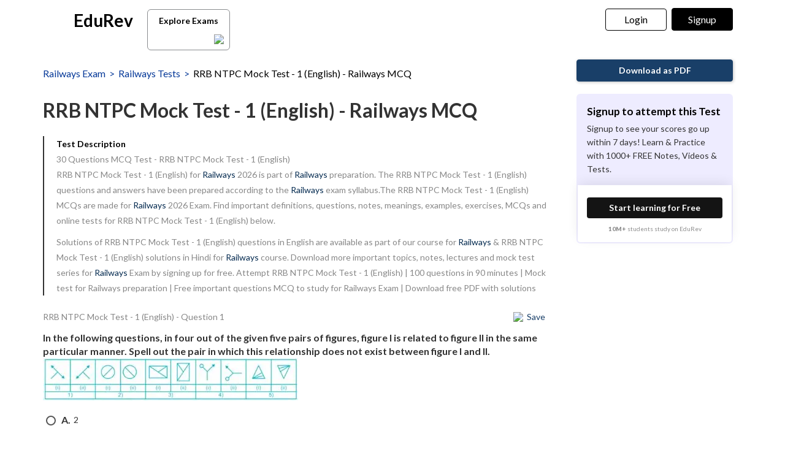

--- FILE ---
content_type: text/html; charset=utf-8
request_url: https://edurev.in/course/quiz/attempt/-1_RRB-NTPC-Mock-Test-1--English-/4536cc1f-300a-44ff-9d3e-2195a5c0c29f
body_size: 34177
content:
<!DOCTYPE html><html lang=en><head><meta charset=utf-8><meta http-equiv=X-UA-Compatible content="IE=edge"><meta name=viewport content="width=device-width, initial-scale=1"><meta id=titleMeta name=title content="RRB NTPC Mock Test - 1 (English) Free MCQ Practice Test with Solutions - Railways"><meta name=robots content="INDEX, FOLLOW"><meta id=descriptionMeta name=description content="Attempt RRB NTPC Mock Test - 1 (English) - 100 questions in 90 minutes - Mock test for Railways preparation - Free important questions MCQ to study for Railways Exam - Download free PDF with solutions"><meta id=KeywordMeta name=keywords content=NTPC,Mock,Test,(English),Railways,online,mock,test,series><meta property=og:site_name content=EDUREV.IN><meta property=og:url content=https://edurev.in/course/quiz/attempt/-1_RRB-NTPC-Mock-Test-1--English-/4536cc1f-300a-44ff-9d3e-2195a5c0c29f><meta property=og:type content=article><meta property=al:android:url content=https://edurev.in/course/quiz/attempt/-1_RRB-NTPC-Mock-Test-1--English-/4536cc1f-300a-44ff-9d3e-2195a5c0c29f><meta property=al:android:package content=com.edurev><link rel=canonical href=https://edurev.in/test/12037/RRB-NTPC-Mock-Test-1--English-><meta property=og:image content=https://cn.edurev.in/cdn_assets/v353/assets/logo/edurev_400.jpg><meta name=twitter:image content=https://cn.edurev.in/cdn_assets/v353/assets/logo/edurev_400.jpg><meta itemprop=image content=https://cn.edurev.in/cdn_assets/v353/assets/logo/edurev_400.jpg><meta name=twitter:image:src content=https://cn.edurev.in/cdn_assets/v353/assets/logo/edurev_400.jpg><meta property=image:height content=400><meta property=image:width content=200><meta property=og:image:width content=400><meta property=og:image:height content=200><meta property=twitter:image:height content=400><meta property=twitter:image:width content=200><meta name=robots content="INDEX, FOLLOW"><meta property=og:locale content=en_US><meta property=article:publisher content=https://www.facebook.com/TheEducationRevolution><meta property=fb:app_id content=1408101336125688><meta name=twitter:card content=summary><meta name=twitter:description content="Attempt RRB NTPC Mock Test - 1 (English) - 100 questions in 90 minutes - Mock test for Railways preparation - Free important questions MCQ to study for Railways Exam - Download free PDF with solutions"><meta name=twitter:title content="RRB NTPC Mock Test - 1 (English) Free MCQ Practice Test with Solutions - Railways"><meta name=twitter:site content=https://twitter.com/edurevapp><meta name=twitter:creator content=https://twitter.com/edurevapp><title>RRB NTPC Mock Test - 1 (English) Free MCQ Practice Test with Solutions - Railways</title><link rel="shortcut icon" type=image/png href=https://cn.edurev.in/cdn_assets/v353/assets/logo/ER_Favicon.png><script>var curr_dmn=window.location.origin;window.GUMLET_CONFIG={hosts:[{current:curr_dmn,gumlet:"edurev.gumlet.io"},{current:curr_dmn,gumlet:"cn.edurev.in"}],lazy_load:true};(function(){d=document;s=d.createElement("script");s.src="https://cdn.gumlet.com/gumlet.js/2.1/gumlet.min.js";s.async=1;d.getElementsByTagName("head")[0].appendChild(s);})();</script><style>.ed_headerMainsite{display:none}.modal{display:none}.prc_sub_tmr{padding-top:10px;display:inline-block}.prc_sub_tmr_cntnr{color:#b2b2b2}</style><script>var BaseUrlImages="https://edurev.in/";var BaseCloudAssets="https://cn.edurev.in/cdn_assets/v353/";var BaseCloudAssetsLibrary="https://cn.edurev.in/cdn_lib/v13/lib/";var BaseCloudTemplates="https://cn.edurev.in/cdn_templates/v70/";var firebase_anltcs;var and_ftr_fxt=false;function isiOS(){return['iPad Simulator','iPhone Simulator','iPod Simulator','iPad','iPhone','iPod'].includes(navigator.platform)||(navigator.userAgent.includes("Mac")&&"ontouchend"in document)}
getOSName=function(){var nAgt=navigator.userAgent;var os="";try{var clientStrings=[{s:'Windows 3.11',r:/Win16/},{s:'Windows 95',r:/(Windows 95|Win95|Windows_95)/},{s:'Windows ME',r:/(Win 9x 4.90|Windows ME)/},{s:'Windows 98',r:/(Windows 98|Win98)/},{s:'Windows CE',r:/Windows CE/},{s:'Windows 2000',r:/(Windows NT 5.0|Windows 2000)/},{s:'Windows XP',r:/(Windows NT 5.1|Windows XP)/},{s:'Windows Server 2003',r:/Windows NT 5.2/},{s:'Windows Vista',r:/Windows NT 6.0/},{s:'Windows 7',r:/(Windows 7|Windows NT 6.1)/},{s:'Windows 8.1',r:/(Windows 8.1|Windows NT 6.3)/},{s:'Windows 8',r:/(Windows 8|Windows NT 6.2)/},{s:'Windows NT 4.0',r:/(Windows NT 4.0|WinNT4.0|WinNT|Windows NT)/},{s:'Windows ME',r:/Windows ME/},{s:'Android',r:/Android/},{s:'Open BSD',r:/OpenBSD/},{s:'Sun OS',r:/SunOS/},{s:'Linux',r:/(Linux|X11)/},{s:'iOS',r:/(iPhone|iPad|iPod)/},{s:'Mac OS X',r:/Mac OS X/},{s:'Mac OS',r:/(MacPPC|MacIntel|Mac_PowerPC|Macintosh)/},{s:'QNX',r:/QNX/},{s:'UNIX',r:/UNIX/},{s:'BeOS',r:/BeOS/},{s:'OS/2',r:/OS\/2/},{s:'Search Bot',r:/(nuhk|Googlebot|Yammybot|Openbot|Slurp|MSNBot|Ask Jeeves\/Teoma|ia_archiver)/}];for(var id in clientStrings){var cs=clientStrings[id];if(cs.r.test(nAgt)){os=cs.s;break}}}catch(e){}
return os}
var op_sys=getOSName()</script><script>function loadjscssfile(filename,filetype,callback){if(filetype=="js"){var fileref=document.createElement('script')
fileref.setAttribute("type","text/javascript")
fileref.setAttribute("src",filename)}
else if(filetype=="css"){var fileref=document.createElement("link")
fileref.setAttribute("rel","stylesheet")
fileref.setAttribute("type","text/css")
fileref.setAttribute("href",filename)}
if(typeof fileref!="undefined"){fileref.addEventListener('load',callback);document.getElementsByTagName("head")[0].appendChild(fileref);}}
delayFiles=function(){setTimeout(function(){var loadSequence3=[["https://cn.edurev.in/cdn_lib/v13/lib/blazy/jquery.lazy.min.js","js",loadphase2]];for(var i=0;i<loadSequence3.length;i++){loadjscssfile(loadSequence3[i][0],loadSequence3[i][1],loadSequence3[i][2]);}},0);}
loadphase2=function(){try{$(".ed_headerMainsite").show();}
catch(e){}
var loadSequence2=[];loadSequence2.push(["https://cn.edurev.in/cdn_resources/v19/resources/js/common.min.js?v=1","js"]);loadSequence2.push(["https://cn.edurev.in/cdn_resources/v19/resources/js/header_lout.js?v=1","js"]);loadSequence2.push(["https://cn.edurev.in/cdn_resources/v19/resources/js/footer.js?v=1","js"]);loadSequence2.push(["https://cn.edurev.in/cdn_resources/v19/resources/js/logout.js?v=1","js",quizAttemptPageMethods]);for(var i=0;i<loadSequence2.length;i++){loadjscssfile(loadSequence2[i][0],loadSequence2[i][1],loadSequence2[i][2]);}}
var loadSequence=[["https://cn.edurev.in/cdn_lib/v13/lib/resources/js/main_frmwrk.js","js",delayFiles]];var quizAttemptPageMethods=null;loadallfiles=function(){for(var i=0;i<loadSequence.length;i++){loadjscssfile(loadSequence[i][0],loadSequence[i][1],loadSequence[i][2]);}
setTimeout(function(){try{loadbnrs();}
catch(e){}
setTimeout(function(){try{addnextdata();loadlogoutmodalhtml('neededhtmlbox');DOMContentLoadedmt();loadoverlayhtmlonpage();}
catch(e){}},2000);setTimeout(function(){try{SetAdBnr();}
catch(e){}
try{fixSideBar();}
catch(e){}},0);},0);}
window.addEventListener('load',(event)=>{setTimeout(function(){loadallfiles();var addScriptsPartial_2=setInterval(function(){if(typeof(jQuery)!="undefined"){clearInterval(addScriptsPartial_2);$.get("/Miscellaneous/VariablesPartial",function(data){data=replaceAllMethod(data,"https://cn.edurev.in/cdn_assets/v353/",BaseCloudAssets);$(".loadhtml").append(data);});}},0);},0);});</script><script>function openNav(){if(0==$("#mySidenav").length){$.get('/UserData/leftNav',function(e){$(".lftnav").append(e),document.getElementById("mySidenav").style.width="250px",document.getElementById("mySidenav").style.display="block",document.getElementById("opacityBody").style.display="block";try{if(pageName!=undefined&&pageName!=null&&pageName!=""&&pageName=="content"){$(".container").addClass("blur");}}catch(e){}
try{if($(".lft_otr_opns").length>0&&$(".lft_otr_opns").html().trim()==""){if($('.othr_optns_sdbr').length>0&&$('.othr_optns_sdbr li').length>0){var fullHtml="";$('.othr_optns_sdbr li').each(function(){fullHtml+=$(this).html();});$(".lft_otr_opns").html("<ul class='sd_br_otr_opns'>"+fullHtml+"</ul>");}}}catch(e){}})}else document.getElementById("mySidenav").style.width="250px",document.getElementById("mySidenav").style.display="block",document.getElementById("opacityBody").style.display="block",$(".container").addClass("blur")}function closeNav(){document.getElementById("mySidenav").style.width="0",document.getElementById("opacityBody").style.display="none",document.getElementById("mySidenav").style.display="none";try{$(".container").removeClass("blur");}catch(e){}}</script><!--[if lt IE 9]><script src=https://oss.maxcdn.com/html5shiv/3.7.2/html5shiv.min.js></script><script src=https://oss.maxcdn.com/respond/1.4.2/respond.min.js></script><![endif]--><link rel=stylesheet href=https://cdnjs.cloudflare.com/ajax/libs/twitter-bootstrap/3.0.3/css/bootstrap.min.css><link rel=stylesheet href=https://cn.edurev.in/cdn_resources/v19/resources/css/style.min.css><script>(function(c,l,a,r,i,t,y){c[a]=c[a]||function(){(c[a].q=c[a].q||[]).push(arguments)};t=l.createElement(r);t.async=1;t.src="https://www.clarity.ms/tag/"+i;y=l.getElementsByTagName(r)[0];y.parentNode.insertBefore(t,y);})(window,document,"clarity","script","hezfthal5d");</script><body><input type=hidden id=uid value=0><div class=ed_main><div class="ed_header ed_headerMainsite"><style>.er_hrd_logo{width:45px;background-image:url( https://cn.edurev.in/cdn_assets/v353/assets/img/er_hrd_logo.png);height:40px;display:inline-block;background-size:contain;background-repeat:no-repeat}</style><style>@media (max-width:550px){span.logo-txt{top:15px}}.lp_hrd_lgn_btn .hideinmobile .btn{width:100px;letter-spacing:0.01em !important;padding-left:0;padding-right:0;text-align:center}</style><div class="container tphdrofr_cntnr" style="padding:0 5px"><div class="col-sm-5 col-md-5 col-lg-4 lg_cntnr lg_cntnr_43" style=position:relative;display:inline-block><div class="lp_hrd_logo lg_out_logo" style=min-width:145px;margin-right:10px><a href=/home class=lg_in_logo style=display:inline-block;width:100%> <span class=er_hrd_logo></span> <span class=logo-txt>EduRev</span> </a></div><a class="btn btn-white btn_allcrs" href=/search> Explore Exams <span style=float:right;margin-right:-5px> <img src=https://cn.edurev.in/cdn_assets/v353/assets/img/chevron-left.svg> </span> </a></div><div class="col-sm-7 col-md-7 col-lg-8 p-0 lgot_btn"><div class="lp_hrd_lgn_btn ed_top_link"><div class=hideinmobile><style>@media (min-width:900px){.dnymc_nvbtn_andrd,.lp_hlt_btn{width:125px}.lp_hlt_btn{margin-right:25px !important}}</style><a style="margin-bottom:5px;margin-right:5px;font-weight:400 !important;font-size:16px !important" data-toggle=modal href=#myModal class="dropdown-toggle btn btn-er tpbr_lgn_btn btn-trn-dwn">Login</a> <a style="margin-bottom:5px;margin-left:0;font-weight:400 !important;font-size:16px !important" data-toggle=modal href=#myModalRegister class="dropdown-toggle btn btn-er lp_sup_si_btn lp_hlt_btn btn-trn-dwn">Signup</a></div><div class=showinmobile><a data-toggle=modal href=#myModalRegister class="dropdown-toggle lp_sup_si_btn signinbtn">Sign in</a> <a href=javascript:void(0) class="btn btn-er Get_the_App_Btn app_dnld_lnk lp_hlt_btn openappbtn dnymc_nvbtn_andrd dnymc_nvbtn_andrd_1">Open App</a></div></div></div></div><input type=hidden class=phvrf><script src="https://cn.edurev.in/cdn_resources/v19/resources/js/logout.js?v=1"></script><link href=https://cn.edurev.in/cdn_resources/v19/resources/css/header_lout.css rel=stylesheet></div><div class=ed_container style=min-height:85vh><div style=min-height:100vh><div class=lftnav></div><script>var page_name="Test_Index";var pageName="Test_Index";</script><link href='https://fonts.googleapis.com/css?family=Lato:400,700,900' rel=stylesheet><link href=https://cn.edurev.in/cdn_resources/v19/resources/css/quiz_index.css rel=stylesheet><style>h1,h2,h3,h4,h5,h6,.h1,.h2,.h3,.h4,.h5,.h6{line-height:1.428571429 !important}.questionBox ol{padding-left:20px}.ed_question .answerList{margin-top:0 !important}.ed_question .questionBox .questionBtext{margin-bottom:20px}.ed_question .questionBox .questionBtext ul{list-style:disc !important;padding-left:20px !important}.ed_question .questionBox .questionBtext ol{list-style:decimal !important;padding-left:20px !important}.cnt_ad_bnr td{padding:10px}.ed_question .questionBox h3{padding-bottom:0;padding-right:0}.brdcrmb,.brdcrmb a{color:#053898 !important;font-size:16px;text-decoration:none}.cnt_crs_rt_lnk{color:#000 !important;overflow:hidden;text-overflow:ellipsis;display:-webkit-box;-webkit-line-clamp:2;line-clamp:2;-webkit-box-orient:vertical;padding-top:15px}.crs_rtsd_icon_img_bg{width:74px;height:74px;background-size:cover;background-repeat:no-repeat;background-position:center;border-radius:4px}.btn_dnldbtn,.btn_htprpbtn,.btn_jncrs{width:250px;height:36px;border:2px solid #193f68;color:#193f68 !important;border-radius:5px;margin:0 auto;font-weight:700;display:inline-block;max-width:100%}.btn_jncrs{width:100% !important;max-width:400px}.dnldapdf{width:100% !important;font-weight:700}.btn_allcrs{padding-top:3px;padding-bottom:2px;line-height:30px;padding-left:14px;padding-right:14px;color:black;background:white;border-radius:6px;border:1px solid #8a8c8f;margin-top:5px;width:135px;margin-left:10px}.btn_allcrs img{width:16px;margin-top:-2px}.btn_allcrs:hover{background:#efefef}.ed_question .answerList li .control__indicator{margin-top:-1px}@media (max-width:767px){.btn_allcrs{position:absolute;margin-left:10px;margin-top:4px}}@media (max-width:600px){.btn_allcrs{display:none}}@media (max-width:786px){.dnldapdf{width:250px !important;margin-right:0;line-height:1.3em;margin-top:15px;margin-bottom:20px}.dnldapdf_cntnr{text-align:center !important}.jncrs_sntnr{text-align:left !important}.content_sidebar{margin-bottom:35px}}@media (max-width:786px){.p_btm_blk .btn_jncrs{background-color:black !important;color:white !important;margin-top:8px;font-weight:normal !important}.jncrs_sntnr .btn_jncrs{width:290px !important}}.btn_dnldbtn:hover,.btn_htprpbtn:hover,.btn_jncrs:hover{color:#193f68}.gbp-cntnr{font-weight:700 !important}.sguprbboxheading{font-weight:700 !important}@media (max-width:1024px){.gbp-cntnr{line-height:40px !important}}@media (max-width:511px){.gbp-cntnr{line-height:20px !important}}</style><style>.crs_intextad_stats{clear:both;display:inline-block;color:black;font-size:13px}.crs_intextad_cntnr td{padding:10px}.crs_intextad_stats *{font-size:15px !important;color:#111 !important}a.crs_intextad_cntnr_a{color:white !important;float:right}.crs_intextad_cntnr_a,.crs_intextad_cntnr_a:hover{box-shadow:none}.crs_intextad_cntnr_dsk{display:none}@media (max-width:800px){.crs_intextad_cntnr_mb{display:none}.crs_intextad_cntnr_dsk{display:block}.crs_intextad_cntnr{padding-top:10px;padding-bottom:10px}a.crs_intextad_cntnr_a{margin-top:10px !important}}</style><style>.frm_rlt_tst{border:1px solid #E6E6E6;border-radius:8px;padding:15px;margin-bottom:20px;position:relative}.clearalldoubts,.download_the_notes{position:relative}.btn-er-black:hover{background:black !important;color:white !important}.frm_rlt_tst_td_1_div{display:none}@media (max-width:1200px){.frm_rlt_tst_td_2{display:none}.frm_rlt_tst_td_1{width:100% !important}.frm_rlt_tst_td_1_div{display:inline-block;padding-top:15px;text-align:left;width:100%}}</style><input id=model_catId type=hidden value=132> <input id=model_catName type=hidden value=Railways><script type=application/ld+json>[{"@context":"https://schema.org","@type":"BreadcrumbList","itemListElement":[{"@type":"ListItem","position":1,"name":"Railways Exam","item":"https://edurev.in/explore/132/Railways"},{"@type":"ListItem","position":2,"name":"Railways Tests","item":"https://edurev.in/course/test/132/Railways"},{"@type":"ListItem","position":3,"name":"RRB NTPC Mock Test - 1 (English) - Railways MCQ","item":"https://edurev.in/course/quiz/attempt/-1_RRB-NTPC-Mock-Test-1--English-/4536cc1f-300a-44ff-9d3e-2195a5c0c29f"}]},{"@context":"http://schema.org","@type":"Quiz","name":"RRB NTPC Mock Test - 1 (English)","description":"Attempt RRB NTPC Mock Test - 1 (English) | 100 questions in 90 minutes | Mock test for Railways preparation | Free important questions MCQ to study for Railways Exam | Download free PDF with solutions","url":"","publisher":{"@type":"Organization","name":"EduRev","logo":{"@type":"ImageObject","url":"https://edurev.in/assets/logo/edurev_1024.png"}},"aggregateRating":{"name":"RRB NTPC Mock Test - 1 (English)","headline":"RRB NTPC Mock Test - 1 (English)","@type":"AggregateRating","ratingValue":"4.97","reviewCount":"11353","itemReviewed":{"@type":"Book","image":"https://cn.edurev.in/cdn_lib/v13/lib/img/doc/def_test_icn.png","name":"RRB NTPC Mock Test - 1 (English)"},"author":{"@type":"Person","name":"Learners World"}},"assesses":"Attempt this quiz and test your knowledge","hasPart":[{"@type":"Question","typicalAgeRange":"4-35","educationalLevel":"intermediate","eduQuestionType":"Multiple choice","learningResourceType":"Practice problem","educationalAlignment":{"@type":"AlignmentObject","alignmentType":"educationalSubject","educationalFramework":"Railways"},"name":"Recollect the concept of RRB NTPC Mock Test - 1 (English) to solve the ques","comment":{"@type":"Comment","text":"\u003cp\u003eIn the following questions, in four out of the given five pairs of figures, figure I is related to figure II in the same particular manner. Spell out the pair in which this relationship does not exist between figure I and II.\u003cbr /\u003e \u003cimg src=\"https://cn.edurev.in/ApplicationImages/Temp/174b56c2-e5ea-4581-9496-9aeeeddfcacf_lg.jpg\" /\u003e\u003c/p\u003e "},"encodingFormat":"text/html","text":"\u003cp\u003eIn the following questions, in four out of the given five pairs of figures, figure I is related to figure II in the same particular manner. Spell out the pair in which this relationship does not exist between figure I and II.\u003cbr /\u003e \u003cimg src=\"https://cn.edurev.in/ApplicationImages/Temp/174b56c2-e5ea-4581-9496-9aeeeddfcacf_lg.jpg\" /\u003e\u003c/p\u003e ","suggestedAnswer":[{"@type":"Answer","position":0,"encodingFormat":"text/html","text":"\u003cp\u003e2\u003c/p\u003e ","comment":{"@type":"Comment","text":"\u003cp\u003eIn the following questions, in four out of the given five pairs of figures, figure I is related to figure II in the same particular manner. Spell out the pair in which this relationship does not exist between figure I and II.\u003cbr /\u003e \u003cimg src=\"https://cn.edurev.in/ApplicationImages/Temp/174b56c2-e5ea-4581-9496-9aeeeddfcacf_lg.jpg\" /\u003e\u003c/p\u003e "}},{"@type":"Answer","position":1,"encodingFormat":"text/html","text":"\u003cp\u003e1\u003c/p\u003e ","comment":{"@type":"Comment","text":"\u003cp\u003eIn the following questions, in four out of the given five pairs of figures, figure I is related to figure II in the same particular manner. Spell out the pair in which this relationship does not exist between figure I and II.\u003cbr /\u003e \u003cimg src=\"https://cn.edurev.in/ApplicationImages/Temp/174b56c2-e5ea-4581-9496-9aeeeddfcacf_lg.jpg\" /\u003e\u003c/p\u003e "}},{"@type":"Answer","position":2,"encodingFormat":"text/html","text":"\u003cp\u003e4\u003c/p\u003e ","comment":{"@type":"Comment","text":"\u003cp\u003eIn the following questions, in four out of the given five pairs of figures, figure I is related to figure II in the same particular manner. Spell out the pair in which this relationship does not exist between figure I and II.\u003cbr /\u003e \u003cimg src=\"https://cn.edurev.in/ApplicationImages/Temp/174b56c2-e5ea-4581-9496-9aeeeddfcacf_lg.jpg\" /\u003e\u003c/p\u003e "}},{"@type":"Answer","position":3,"encodingFormat":"text/html","text":"\u003cp\u003e5\u003c/p\u003e ","comment":{"@type":"Comment","text":"\u003cp\u003eIn the following questions, in four out of the given five pairs of figures, figure I is related to figure II in the same particular manner. Spell out the pair in which this relationship does not exist between figure I and II.\u003cbr /\u003e \u003cimg src=\"https://cn.edurev.in/ApplicationImages/Temp/174b56c2-e5ea-4581-9496-9aeeeddfcacf_lg.jpg\" /\u003e\u003c/p\u003e "}}],"acceptedAnswer":{"@type":"Answer","position":3,"encodingFormat":"text/html","text":"\u003cp\u003e5\u003c/p\u003e ","comment":{"@type":"Comment","text":"\u003cp\u003eIn the following questions, in four out of the given five pairs of figures, figure I is related to figure II in the same particular manner. Spell out the pair in which this relationship does not exist between figure I and II.\u003cbr /\u003e \u003cimg src=\"https://cn.edurev.in/ApplicationImages/Temp/174b56c2-e5ea-4581-9496-9aeeeddfcacf_lg.jpg\" /\u003e\u003c/p\u003e "},"answerExplanation":{"@type":"Comment","text":"\u003cp\u003eIn each pair of figure I and II, figure I rotates 90\u0026deg; anticlockwise to form figure II.\u003c/p\u003e  \u003cp\u003eIn the figure given below, when the figure I rotates 90\u0026deg; anticlockwise it does not form figure II.\u003c/p\u003e  \u003cp\u003e\u003cimg src=\"https://cn.edurev.in/ApplicationImages/Temp/2257516_9779af56-80c1-45aa-9ee1-e5fa5c5370cf_lg.png\" /\u003e\u003cbr /\u003e Hence, the figure in option 4) represents the correct answer.\u003c/p\u003e "}}},{"@type":"Question","typicalAgeRange":"4-35","educationalLevel":"intermediate","eduQuestionType":"Multiple choice","learningResourceType":"Practice problem","educationalAlignment":{"@type":"AlignmentObject","alignmentType":"educationalSubject","educationalFramework":"Railways"},"name":"Recollect the concept of RRB NTPC Mock Test - 1 (English) to solve the ques","comment":{"@type":"Comment","text":"\u003cp\u003eIn the following question, find the odd one from the given alternatives.\u003c/p\u003e "},"encodingFormat":"text/html","text":"\u003cp\u003eIn the following question, find the odd one from the given alternatives.\u003c/p\u003e ","suggestedAnswer":[{"@type":"Answer","position":0,"encodingFormat":"text/html","text":"\u003cp\u003eC + +\u0026nbsp;\u003c/p\u003e ","comment":{"@type":"Comment","text":"\u003cp\u003eIn the following question, find the odd one from the given alternatives.\u003c/p\u003e "}},{"@type":"Answer","position":1,"encodingFormat":"text/html","text":"\u003cp\u003eJava\u003c/p\u003e ","comment":{"@type":"Comment","text":"\u003cp\u003eIn the following question, find the odd one from the given alternatives.\u003c/p\u003e "}},{"@type":"Answer","position":2,"encodingFormat":"text/html","text":"\u003cp\u003eUnix\u003c/p\u003e ","comment":{"@type":"Comment","text":"\u003cp\u003eIn the following question, find the odd one from the given alternatives.\u003c/p\u003e "}},{"@type":"Answer","position":3,"encodingFormat":"text/html","text":"\u003cp\u003ePython\u003c/p\u003e ","comment":{"@type":"Comment","text":"\u003cp\u003eIn the following question, find the odd one from the given alternatives.\u003c/p\u003e "}}],"acceptedAnswer":{"@type":"Answer","position":2,"encodingFormat":"text/html","text":"\u003cp\u003eUnix\u003c/p\u003e ","comment":{"@type":"Comment","text":"\u003cp\u003eIn the following question, find the odd one from the given alternatives.\u003c/p\u003e "},"answerExplanation":{"@type":"Comment","text":"\u003cp\u003eJava, Python and C + + are Object Programming Languages.\u003c/p\u003e  \u003cp\u003eWhereas Unix is a software.\u003c/p\u003e  \u003cp\u003eHence, Unix is odd term.\u003c/p\u003e "}}},{"@type":"Question","typicalAgeRange":"4-35","educationalLevel":"intermediate","eduQuestionType":"Multiple choice","learningResourceType":"Practice problem","educationalAlignment":{"@type":"AlignmentObject","alignmentType":"educationalSubject","educationalFramework":"Railways"},"name":"Recollect the concept of RRB NTPC Mock Test - 1 (English) to solve the ques","comment":{"@type":"Comment","text":"\u003cp\u003eWhich of the following Indian state is the highest producer of Turmeric in India?\u003c/p\u003e "},"encodingFormat":"text/html","text":"\u003cp\u003eWhich of the following Indian state is the highest producer of Turmeric in India?\u003c/p\u003e ","suggestedAnswer":[{"@type":"Answer","position":0,"encodingFormat":"text/html","text":"\u003cp\u003eKerala\u003c/p\u003e ","comment":{"@type":"Comment","text":"\u003cp\u003eWhich of the following Indian state is the highest producer of Turmeric in India?\u003c/p\u003e "}},{"@type":"Answer","position":1,"encodingFormat":"text/html","text":"\u003cp\u003eJharkhand\u003c/p\u003e ","comment":{"@type":"Comment","text":"\u003cp\u003eWhich of the following Indian state is the highest producer of Turmeric in India?\u003c/p\u003e "}},{"@type":"Answer","position":2,"encodingFormat":"text/html","text":"\u003cp\u003eAndhra Pradesh\u003c/p\u003e ","comment":{"@type":"Comment","text":"\u003cp\u003eWhich of the following Indian state is the highest producer of Turmeric in India?\u003c/p\u003e "}},{"@type":"Answer","position":3,"encodingFormat":"text/html","text":"\u003cp\u003eMadhya Pradesh\u003c/p\u003e ","comment":{"@type":"Comment","text":"\u003cp\u003eWhich of the following Indian state is the highest producer of Turmeric in India?\u003c/p\u003e "}}],"acceptedAnswer":{"@type":"Answer","position":2,"encodingFormat":"text/html","text":"\u003cp\u003eAndhra Pradesh\u003c/p\u003e ","comment":{"@type":"Comment","text":"\u003cp\u003eWhich of the following Indian state is the highest producer of Turmeric in India?\u003c/p\u003e "},"answerExplanation":{"@type":"Comment","text":"\u003cul\u003e \t\u003cli\u003e\u003cstrong\u003eAndhra Pradesh\u0026nbsp;\u003c/strong\u003eis the largest producer of turmeric accounting or more than\u0026nbsp;\u003cstrong\u003e60% of\u0026nbsp;\u003c/strong\u003etotal turmeric produced in the country.\u003c/li\u003e \t\u003cli\u003eTurmeric is an important spice grown in India.\u003c/li\u003e \t\u003cli\u003eIt is also known as\u0026nbsp;\u003cstrong\u003eIndian saffron\u003c/strong\u003e\u0026nbsp;and commonly called as\u0026nbsp;\u003cstrong\u003eHaldi\u0026nbsp;\u003c/strong\u003ein India.\u003c/li\u003e \t\u003cli\u003e\u003cstrong\u003eIndia\u0026nbsp;\u003c/strong\u003eis the largest producer and consumer of turmeric.\u003c/li\u003e \u003c/ul\u003e "}}},{"@type":"Question","typicalAgeRange":"4-35","educationalLevel":"intermediate","eduQuestionType":"Multiple choice","learningResourceType":"Practice problem","educationalAlignment":{"@type":"AlignmentObject","alignmentType":"educationalSubject","educationalFramework":"Railways"},"name":"Recollect the concept of RRB NTPC Mock Test - 1 (English) to solve the ques","comment":{"@type":"Comment","text":"\u003cp\u003eFoundation stone for Sree Narayana Guru spiritual pilgrimage circuit has been laid in which of the following states?\u003c/p\u003e "},"encodingFormat":"text/html","text":"\u003cp\u003eFoundation stone for Sree Narayana Guru spiritual pilgrimage circuit has been laid in which of the following states?\u003c/p\u003e ","suggestedAnswer":[{"@type":"Answer","position":0,"encodingFormat":"text/html","text":"\u003cp\u003eMadhya Pradesh\u003c/p\u003e ","comment":{"@type":"Comment","text":"\u003cp\u003eFoundation stone for Sree Narayana Guru spiritual pilgrimage circuit has been laid in which of the following states?\u003c/p\u003e "}},{"@type":"Answer","position":1,"encodingFormat":"text/html","text":"\u003cp\u003eAssam\u003c/p\u003e ","comment":{"@type":"Comment","text":"\u003cp\u003eFoundation stone for Sree Narayana Guru spiritual pilgrimage circuit has been laid in which of the following states?\u003c/p\u003e "}},{"@type":"Answer","position":2,"encodingFormat":"text/html","text":"\u003cp\u003eTamil Nadu\u003c/p\u003e ","comment":{"@type":"Comment","text":"\u003cp\u003eFoundation stone for Sree Narayana Guru spiritual pilgrimage circuit has been laid in which of the following states?\u003c/p\u003e "}},{"@type":"Answer","position":3,"encodingFormat":"text/html","text":"\u003cp\u003eKerala\u003c/p\u003e ","comment":{"@type":"Comment","text":"\u003cp\u003eFoundation stone for Sree Narayana Guru spiritual pilgrimage circuit has been laid in which of the following states?\u003c/p\u003e "}}],"acceptedAnswer":{"@type":"Answer","position":3,"encodingFormat":"text/html","text":"\u003cp\u003eKerala\u003c/p\u003e ","comment":{"@type":"Comment","text":"\u003cp\u003eFoundation stone for Sree Narayana Guru spiritual pilgrimage circuit has been laid in which of the following states?\u003c/p\u003e "},"answerExplanation":{"@type":"Comment","text":"\u003cul\u003e \t\u003cli\u003eFoundation stone for\u0026nbsp;\u003cstrong\u003eSree Narayana Guru\u0026nbsp;\u003c/strong\u003espiritual pilgrimage circuit has been laid in\u0026nbsp;\u003cstrong\u003e\u003cem\u003e\u003cu\u003eVarkala, Kerala.\u003c/u\u003e\u003c/em\u003e\u003c/strong\u003e\u003c/li\u003e \t\u003cli\u003eUnion Tourism Minister\u0026nbsp;\u003cstrong\u003eKJ Alphons\u003c/strong\u003e\u0026nbsp;has laid the foundation.\u003c/li\u003e \t\u003cli\u003eThis project covers all the places in\u0026nbsp;\u003cstrong\u003eThiruvananthapuram\u003c/strong\u003e\u0026nbsp;district where the Guru spent most of his life.\u003c/li\u003e \t\u003cli\u003eThis project will help in improving the infrastructure and facilities at these centers.\u003c/li\u003e \u003c/ul\u003e "}}},{"@type":"Question","typicalAgeRange":"4-35","educationalLevel":"intermediate","eduQuestionType":"Multiple choice","learningResourceType":"Practice problem","educationalAlignment":{"@type":"AlignmentObject","alignmentType":"educationalSubject","educationalFramework":"Railways"},"name":"Recollect the concept of RRB NTPC Mock Test - 1 (English) to solve the ques","comment":{"@type":"Comment","text":"\u003cp\u003eIn the following question, find the odd one from the given alternatives.\u003c/p\u003e "},"encodingFormat":"text/html","text":"\u003cp\u003eIn the following question, find the odd one from the given alternatives.\u003c/p\u003e ","suggestedAnswer":[{"@type":"Answer","position":0,"encodingFormat":"text/html","text":"\u003cp\u003eVijay Rupani\u003c/p\u003e ","comment":{"@type":"Comment","text":"\u003cp\u003eIn the following question, find the odd one from the given alternatives.\u003c/p\u003e "}},{"@type":"Answer","position":1,"encodingFormat":"text/html","text":"\u003cp\u003ePema Khandu\u003c/p\u003e ","comment":{"@type":"Comment","text":"\u003cp\u003eIn the following question, find the odd one from the given alternatives.\u003c/p\u003e "}},{"@type":"Answer","position":2,"encodingFormat":"text/html","text":"\u003cp\u003eAmit Shah\u003c/p\u003e ","comment":{"@type":"Comment","text":"\u003cp\u003eIn the following question, find the odd one from the given alternatives.\u003c/p\u003e "}},{"@type":"Answer","position":3,"encodingFormat":"text/html","text":"\u003cp\u003eNitish Kumar\u003c/p\u003e ","comment":{"@type":"Comment","text":"\u003cp\u003eIn the following question, find the odd one from the given alternatives.\u003c/p\u003e "}}],"acceptedAnswer":{"@type":"Answer","position":2,"encodingFormat":"text/html","text":"\u003cp\u003eAmit Shah\u003c/p\u003e ","comment":{"@type":"Comment","text":"\u003cp\u003eIn the following question, find the odd one from the given alternatives.\u003c/p\u003e "},"answerExplanation":{"@type":"Comment","text":"\u003cp\u003eVijay Rupani, Pema Khandu and Nitish Kumar are Chief Ministers of Gujarat, Arunachal Pradesh and Bihar respectively.\u003c/p\u003e  \u003cp\u003eAmit Shah is not the Chief Minister of any state.\u003c/p\u003e  \u003cp\u003eHence, Amit Shah is the odd one out.\u003c/p\u003e "}}},{"@type":"Question","typicalAgeRange":"4-35","educationalLevel":"intermediate","eduQuestionType":"Multiple choice","learningResourceType":"Practice problem","educationalAlignment":{"@type":"AlignmentObject","alignmentType":"educationalSubject","educationalFramework":"Railways"},"name":"Recollect the concept of RRB NTPC Mock Test - 1 (English) to solve the ques","comment":{"@type":"Comment","text":"\u003cp\u003eIn the morning X and Y are walking towards each other in a park. When they meet, Y\u0026#39;s shadow\u0026#39; falls upon X. In which direction was X facing?\u003c/p\u003e "},"encodingFormat":"text/html","text":"\u003cp\u003eIn the morning X and Y are walking towards each other in a park. When they meet, Y\u0026#39;s shadow\u0026#39; falls upon X. In which direction was X facing?\u003c/p\u003e ","suggestedAnswer":[{"@type":"Answer","position":0,"encodingFormat":"text/html","text":"\u003cp\u003eNorth\u003c/p\u003e ","comment":{"@type":"Comment","text":"\u003cp\u003eIn the morning X and Y are walking towards each other in a park. When they meet, Y\u0026#39;s shadow\u0026#39; falls upon X. In which direction was X facing?\u003c/p\u003e "}},{"@type":"Answer","position":1,"encodingFormat":"text/html","text":"\u003cp\u003eSouth\u003c/p\u003e ","comment":{"@type":"Comment","text":"\u003cp\u003eIn the morning X and Y are walking towards each other in a park. When they meet, Y\u0026#39;s shadow\u0026#39; falls upon X. In which direction was X facing?\u003c/p\u003e "}},{"@type":"Answer","position":2,"encodingFormat":"text/html","text":"\u003cp\u003eEast\u003c/p\u003e ","comment":{"@type":"Comment","text":"\u003cp\u003eIn the morning X and Y are walking towards each other in a park. When they meet, Y\u0026#39;s shadow\u0026#39; falls upon X. In which direction was X facing?\u003c/p\u003e "}},{"@type":"Answer","position":3,"encodingFormat":"text/html","text":"\u003cp\u003eWest\u003c/p\u003e ","comment":{"@type":"Comment","text":"\u003cp\u003eIn the morning X and Y are walking towards each other in a park. When they meet, Y\u0026#39;s shadow\u0026#39; falls upon X. In which direction was X facing?\u003c/p\u003e "}}],"acceptedAnswer":{"@type":"Answer","position":2,"encodingFormat":"text/html","text":"\u003cp\u003eEast\u003c/p\u003e ","comment":{"@type":"Comment","text":"\u003cp\u003eIn the morning X and Y are walking towards each other in a park. When they meet, Y\u0026#39;s shadow\u0026#39; falls upon X. In which direction was X facing?\u003c/p\u003e "},"answerExplanation":{"@type":"Comment","text":"\u003cp\u003eWe know that in the morning the sun is to the east so the shadow will fall to the west direction. So, to Y\u0026rsquo;s shadow to fall upon X\u0026rsquo;s, X needs to be facing east while Y needs to be facing west.\u003cbr /\u003e \u003cimg src=\"https://cn.edurev.in/ApplicationImages/Temp/2257516_42449e3b-c4f4-44d1-b7d9-87793714cc75_lg.png\" /\u003e\u003cbr /\u003e Thus, X is facing towards east.\u003c/p\u003e "}}},{"@type":"Question","typicalAgeRange":"4-35","educationalLevel":"intermediate","eduQuestionType":"Multiple choice","learningResourceType":"Practice problem","educationalAlignment":{"@type":"AlignmentObject","alignmentType":"educationalSubject","educationalFramework":"Railways"},"name":"Recollect the concept of RRB NTPC Mock Test - 1 (English) to solve the ques","comment":{"@type":"Comment","text":"\u003cp\u003eThe disease Itai Itai is caused by?\u003c/p\u003e "},"encodingFormat":"text/html","text":"\u003cp\u003eThe disease Itai Itai is caused by?\u003c/p\u003e ","suggestedAnswer":[{"@type":"Answer","position":0,"encodingFormat":"text/html","text":"\u003cp\u003eCadmium\u003c/p\u003e ","comment":{"@type":"Comment","text":"\u003cp\u003eThe disease Itai Itai is caused by?\u003c/p\u003e "}},{"@type":"Answer","position":1,"encodingFormat":"text/html","text":"\u003cp\u003eMercury\u003c/p\u003e ","comment":{"@type":"Comment","text":"\u003cp\u003eThe disease Itai Itai is caused by?\u003c/p\u003e "}},{"@type":"Answer","position":2,"encodingFormat":"text/html","text":"\u003cp\u003eLead\u003c/p\u003e ","comment":{"@type":"Comment","text":"\u003cp\u003eThe disease Itai Itai is caused by?\u003c/p\u003e "}},{"@type":"Answer","position":3,"encodingFormat":"text/html","text":"\u003cp\u003eArsenic\u003c/p\u003e ","comment":{"@type":"Comment","text":"\u003cp\u003eThe disease Itai Itai is caused by?\u003c/p\u003e "}}],"acceptedAnswer":{"@type":"Answer","position":0,"encodingFormat":"text/html","text":"\u003cp\u003eCadmium\u003c/p\u003e ","comment":{"@type":"Comment","text":"\u003cp\u003eThe disease Itai Itai is caused by?\u003c/p\u003e "},"answerExplanation":{"@type":"Comment","text":"\u003cul\u003e \t\u003cli\u003eThe disease Itai Itai is caused by\u0026nbsp;\u003cstrong\u003eCadmium.\u003c/strong\u003e\u003c/li\u003e \t\u003cli\u003eThis name was given to the disease by the locals of Toyama Prefecture of Japan in\u0026nbsp;\u003cstrong\u003e1912.\u003c/strong\u003e\u003c/li\u003e \t\u003cli\u003eThis disease was recognized as the\u003cstrong\u003e\u0026nbsp;Four Big Pollution Diseases of Japan.\u003c/strong\u003e\u003c/li\u003e \t\u003cli\u003eCadmium is a naturally occurring toxic heavy metal.\u003c/li\u003e \t\u003cli\u003eIt is an extremely toxic industrial and environmental pollutant classified as a human carcinogen.\u003c/li\u003e \t\u003cli\u003eIt is used in the manufacturing of\u0026nbsp;\u003cstrong\u003eNiCd\u0026nbsp;\u003c/strong\u003erechargeable batteries.\u003c/li\u003e \u003c/ul\u003e "}}},{"@type":"Question","typicalAgeRange":"4-35","educationalLevel":"intermediate","eduQuestionType":"Multiple choice","learningResourceType":"Practice problem","educationalAlignment":{"@type":"AlignmentObject","alignmentType":"educationalSubject","educationalFramework":"Railways"},"name":"Recollect the concept of RRB NTPC Mock Test - 1 (English) to solve the ques","comment":{"@type":"Comment","text":"\u003cp\u003eWho is the first female pilot to be inducted into the Indian Navy in 2017?\u003c/p\u003e \u003cgdiv\u003e\u003c/gdiv\u003e"},"encodingFormat":"text/html","text":"\u003cp\u003eWho is the first female pilot to be inducted into the Indian Navy in 2017?\u003c/p\u003e \u003cgdiv\u003e\u003c/gdiv\u003e","suggestedAnswer":[{"@type":"Answer","position":0,"encodingFormat":"text/html","text":"\u003cp\u003eTessy Thomas\u003c/p\u003e \u003cgdiv\u003e\u003c/gdiv\u003e","comment":{"@type":"Comment","text":"\u003cp\u003eWho is the first female pilot to be inducted into the Indian Navy in 2017?\u003c/p\u003e \u003cgdiv\u003e\u003c/gdiv\u003e"}},{"@type":"Answer","position":1,"encodingFormat":"text/html","text":"\u003cp\u003eZaira Wasim\u003c/p\u003e \u003cgdiv\u003e\u003c/gdiv\u003e","comment":{"@type":"Comment","text":"\u003cp\u003eWho is the first female pilot to be inducted into the Indian Navy in 2017?\u003c/p\u003e \u003cgdiv\u003e\u003c/gdiv\u003e"}},{"@type":"Answer","position":2,"encodingFormat":"text/html","text":"\u003cp\u003eShubhangi Swaroop\u003c/p\u003e \u003cgdiv\u003e\u003c/gdiv\u003e","comment":{"@type":"Comment","text":"\u003cp\u003eWho is the first female pilot to be inducted into the Indian Navy in 2017?\u003c/p\u003e \u003cgdiv\u003e\u003c/gdiv\u003e"}},{"@type":"Answer","position":3,"encodingFormat":"text/html","text":"\u003cp\u003eDipa Karmakar\u003c/p\u003e \u003cgdiv\u003e\u003c/gdiv\u003e","comment":{"@type":"Comment","text":"\u003cp\u003eWho is the first female pilot to be inducted into the Indian Navy in 2017?\u003c/p\u003e \u003cgdiv\u003e\u003c/gdiv\u003e"}}],"acceptedAnswer":{"@type":"Answer","position":2,"encodingFormat":"text/html","text":"\u003cp\u003eShubhangi Swaroop\u003c/p\u003e \u003cgdiv\u003e\u003c/gdiv\u003e","comment":{"@type":"Comment","text":"\u003cp\u003eWho is the first female pilot to be inducted into the Indian Navy in 2017?\u003c/p\u003e \u003cgdiv\u003e\u003c/gdiv\u003e"},"answerExplanation":{"@type":"Comment","text":"\u003cp\u003e\u003cimg src=\"https://cn.edurev.in/ApplicationImages/Temp/5ede1645-c1da-4ef0-9d20-8ff1a4f45e3c_lg.jpg\" /\u003e\u003c/p\u003e \u003cgdiv\u003e\u003c/gdiv\u003e"}}},{"@type":"Question","typicalAgeRange":"4-35","educationalLevel":"intermediate","eduQuestionType":"Multiple choice","learningResourceType":"Practice problem","educationalAlignment":{"@type":"AlignmentObject","alignmentType":"educationalSubject","educationalFramework":"Railways"},"name":"Recollect the concept of RRB NTPC Mock Test - 1 (English) to solve the ques","comment":{"@type":"Comment","text":"\u003cp\u003eWhat is the angle between the minute hand and hour hand at time 45 minutes past 7\u0026rsquo;O clock?\u003c/p\u003e "},"encodingFormat":"text/html","text":"\u003cp\u003eWhat is the angle between the minute hand and hour hand at time 45 minutes past 7\u0026rsquo;O clock?\u003c/p\u003e ","suggestedAnswer":[{"@type":"Answer","position":0,"encodingFormat":"text/html","text":"\u003cp\u003e37(2/3) Degree\u003c/p\u003e ","comment":{"@type":"Comment","text":"\u003cp\u003eWhat is the angle between the minute hand and hour hand at time 45 minutes past 7\u0026rsquo;O clock?\u003c/p\u003e "}},{"@type":"Answer","position":1,"encodingFormat":"text/html","text":"\u003cp\u003e38(1/2) Degree\u003c/p\u003e ","comment":{"@type":"Comment","text":"\u003cp\u003eWhat is the angle between the minute hand and hour hand at time 45 minutes past 7\u0026rsquo;O clock?\u003c/p\u003e "}},{"@type":"Answer","position":2,"encodingFormat":"text/html","text":"\u003cp\u003e37(1/2) Degree\u003c/p\u003e ","comment":{"@type":"Comment","text":"\u003cp\u003eWhat is the angle between the minute hand and hour hand at time 45 minutes past 7\u0026rsquo;O clock?\u003c/p\u003e "}},{"@type":"Answer","position":3,"encodingFormat":"text/html","text":"\u003cp\u003e36(1/2) Degree\u003c/p\u003e ","comment":{"@type":"Comment","text":"\u003cp\u003eWhat is the angle between the minute hand and hour hand at time 45 minutes past 7\u0026rsquo;O clock?\u003c/p\u003e "}}],"acceptedAnswer":{"@type":"Answer","position":2,"encodingFormat":"text/html","text":"\u003cp\u003e37(1/2) Degree\u003c/p\u003e ","comment":{"@type":"Comment","text":"\u003cp\u003eWhat is the angle between the minute hand and hour hand at time 45 minutes past 7\u0026rsquo;O clock?\u003c/p\u003e "},"answerExplanation":{"@type":"Comment","text":"\u003cp\u003eTo find the angle between hour hand and minute hand, when minute hand is ahead of the hour hand. We use formula\u003c/p\u003e  \u003cp\u003eThe formula is,\u003c/p\u003e  \u003cp\u003e= 30((M/5) \u0026ndash; H) \u0026ndash; (M/2)\u003c/p\u003e  \u003cp\u003e= 30((45/5) \u0026ndash; 7) \u0026ndash; (45/2)\u003c/p\u003e  \u003cp\u003e= 30( 9 \u0026ndash; 7) \u0026ndash; (45/2)\u003c/p\u003e  \u003cp\u003e= 60 \u0026ndash; (45/2)\u003c/p\u003e  \u003cp\u003e= (120 \u0026ndash; 45)/2\u003c/p\u003e  \u003cp\u003e= 75 / 2\u003c/p\u003e  \u003cp\u003e= 37(1/2) Degree\u003c/p\u003e  \u003cp\u003eHence, the angle between the minute hand and hour hand at time 45 minutes past 7\u0026rsquo;O clock is 37(1/2) Degree\u003c/p\u003e "}}},{"@type":"Question","typicalAgeRange":"4-35","educationalLevel":"intermediate","eduQuestionType":"Multiple choice","learningResourceType":"Practice problem","educationalAlignment":{"@type":"AlignmentObject","alignmentType":"educationalSubject","educationalFramework":"Railways"},"name":"Recollect the concept of RRB NTPC Mock Test - 1 (English) to solve the ques","comment":{"@type":"Comment","text":"\u003cp\u003eIn the following question, select the related word from the given alternatives.\u003cbr /\u003e Abandon : Stay \u0026#8759; Tyrannical \u0026#8759; ?\u003c/p\u003e "},"encodingFormat":"text/html","text":"\u003cp\u003eIn the following question, select the related word from the given alternatives.\u003cbr /\u003e Abandon : Stay \u0026#8759; Tyrannical \u0026#8759; ?\u003c/p\u003e ","suggestedAnswer":[{"@type":"Answer","position":0,"encodingFormat":"text/html","text":"\u003cp\u003eAnimosity\u003c/p\u003e ","comment":{"@type":"Comment","text":"\u003cp\u003eIn the following question, select the related word from the given alternatives.\u003cbr /\u003e Abandon : Stay \u0026#8759; Tyrannical \u0026#8759; ?\u003c/p\u003e "}},{"@type":"Answer","position":1,"encodingFormat":"text/html","text":"\u003cp\u003eDemocratic\u003c/p\u003e ","comment":{"@type":"Comment","text":"\u003cp\u003eIn the following question, select the related word from the given alternatives.\u003cbr /\u003e Abandon : Stay \u0026#8759; Tyrannical \u0026#8759; ?\u003c/p\u003e "}},{"@type":"Answer","position":2,"encodingFormat":"text/html","text":"\u003cp\u003eAppalling\u003c/p\u003e ","comment":{"@type":"Comment","text":"\u003cp\u003eIn the following question, select the related word from the given alternatives.\u003cbr /\u003e Abandon : Stay \u0026#8759; Tyrannical \u0026#8759; ?\u003c/p\u003e "}},{"@type":"Answer","position":3,"encodingFormat":"text/html","text":"\u003cp\u003eAstute\u003c/p\u003e ","comment":{"@type":"Comment","text":"\u003cp\u003eIn the following question, select the related word from the given alternatives.\u003cbr /\u003e Abandon : Stay \u0026#8759; Tyrannical \u0026#8759; ?\u003c/p\u003e "}}],"acceptedAnswer":{"@type":"Answer","position":1,"encodingFormat":"text/html","text":"\u003cp\u003eDemocratic\u003c/p\u003e ","comment":{"@type":"Comment","text":"\u003cp\u003eIn the following question, select the related word from the given alternatives.\u003cbr /\u003e Abandon : Stay \u0026#8759; Tyrannical \u0026#8759; ?\u003c/p\u003e "},"answerExplanation":{"@type":"Comment","text":"\u003cp\u003eAbandon and Stay are exactly opposite in\u0026nbsp;meaning. Abandon leave (a place or vehicle) empty or uninhabited, without intending to return, whereas Stay is opposite of Abandon.\u003c/p\u003e  \u003cp\u003eSimilarly, Tyrannical and Democratic are opposite to each other in meaning. Tyrannical means dictatorial whereas Democratic is exactly opposite of dictatorial.\u003c/p\u003e "}}},{"@type":"Question","typicalAgeRange":"4-35","educationalLevel":"intermediate","eduQuestionType":"Multiple choice","learningResourceType":"Practice problem","educationalAlignment":{"@type":"AlignmentObject","alignmentType":"educationalSubject","educationalFramework":"Railways"},"name":"Recollect the concept of RRB NTPC Mock Test - 1 (English) to solve the ques","comment":{"@type":"Comment","text":"\u003cp\u003eIn the following figure Rectangle represents NEFT, Circle represent UPI, Triangle represent RTGS, and the square represents Net banking. Which set of the letter(s) represent(s) NEFT and UPI but not Net baking?\u003cbr /\u003e \u003cimg src=\"https://cn.edurev.in/ApplicationImages/Temp/2257516_232c8e8d-6792-4813-986e-190f1b7a2843_lg.png\" /\u003e\u003c/p\u003e "},"encodingFormat":"text/html","text":"\u003cp\u003eIn the following figure Rectangle represents NEFT, Circle represent UPI, Triangle represent RTGS, and the square represents Net banking. Which set of the letter(s) represent(s) NEFT and UPI but not Net baking?\u003cbr /\u003e \u003cimg src=\"https://cn.edurev.in/ApplicationImages/Temp/2257516_232c8e8d-6792-4813-986e-190f1b7a2843_lg.png\" /\u003e\u003c/p\u003e ","suggestedAnswer":[{"@type":"Answer","position":0,"encodingFormat":"text/html","text":"\u003cp\u003eB and H\u003c/p\u003e ","comment":{"@type":"Comment","text":"\u003cp\u003eIn the following figure Rectangle represents NEFT, Circle represent UPI, Triangle represent RTGS, and the square represents Net banking. Which set of the letter(s) represent(s) NEFT and UPI but not Net baking?\u003cbr /\u003e \u003cimg src=\"https://cn.edurev.in/ApplicationImages/Temp/2257516_232c8e8d-6792-4813-986e-190f1b7a2843_lg.png\" /\u003e\u003c/p\u003e "}},{"@type":"Answer","position":1,"encodingFormat":"text/html","text":"\u003cp\u003eB\u003c/p\u003e ","comment":{"@type":"Comment","text":"\u003cp\u003eIn the following figure Rectangle represents NEFT, Circle represent UPI, Triangle represent RTGS, and the square represents Net banking. Which set of the letter(s) represent(s) NEFT and UPI but not Net baking?\u003cbr /\u003e \u003cimg src=\"https://cn.edurev.in/ApplicationImages/Temp/2257516_232c8e8d-6792-4813-986e-190f1b7a2843_lg.png\" /\u003e\u003c/p\u003e "}},{"@type":"Answer","position":2,"encodingFormat":"text/html","text":"\u003cp\u003eH\u003c/p\u003e ","comment":{"@type":"Comment","text":"\u003cp\u003eIn the following figure Rectangle represents NEFT, Circle represent UPI, Triangle represent RTGS, and the square represents Net banking. Which set of the letter(s) represent(s) NEFT and UPI but not Net baking?\u003cbr /\u003e \u003cimg src=\"https://cn.edurev.in/ApplicationImages/Temp/2257516_232c8e8d-6792-4813-986e-190f1b7a2843_lg.png\" /\u003e\u003c/p\u003e "}},{"@type":"Answer","position":3,"encodingFormat":"text/html","text":"\u003cp\u003eA\u003c/p\u003e ","comment":{"@type":"Comment","text":"\u003cp\u003eIn the following figure Rectangle represents NEFT, Circle represent UPI, Triangle represent RTGS, and the square represents Net banking. Which set of the letter(s) represent(s) NEFT and UPI but not Net baking?\u003cbr /\u003e \u003cimg src=\"https://cn.edurev.in/ApplicationImages/Temp/2257516_232c8e8d-6792-4813-986e-190f1b7a2843_lg.png\" /\u003e\u003c/p\u003e "}}],"acceptedAnswer":{"@type":"Answer","position":2,"encodingFormat":"text/html","text":"\u003cp\u003eH\u003c/p\u003e ","comment":{"@type":"Comment","text":"\u003cp\u003eIn the following figure Rectangle represents NEFT, Circle represent UPI, Triangle represent RTGS, and the square represents Net banking. Which set of the letter(s) represent(s) NEFT and UPI but not Net baking?\u003cbr /\u003e \u003cimg src=\"https://cn.edurev.in/ApplicationImages/Temp/2257516_232c8e8d-6792-4813-986e-190f1b7a2843_lg.png\" /\u003e\u003c/p\u003e "},"answerExplanation":{"@type":"Comment","text":"\u003cp\u003e1) Rectangle represents NEFT.\u003c/p\u003e  \u003cp\u003e2) Circle represents UPI.\u003c/p\u003e  \u003cp\u003e3) Triangle represents RTGS.\u003c/p\u003e  \u003cp\u003e4) Square represents Net banking.\u003c/p\u003e  \u003cp\u003eSet of letter(s) that represent NEFT and UPI but not set baking i.e. set of letter(s) represent rectangle and circle but not square which is letter \u0026ldquo;H\u0026rdquo;.\u003c/p\u003e "}}},{"@type":"Question","typicalAgeRange":"4-35","educationalLevel":"intermediate","eduQuestionType":"Multiple choice","learningResourceType":"Practice problem","educationalAlignment":{"@type":"AlignmentObject","alignmentType":"educationalSubject","educationalFramework":"Railways"},"name":"Recollect the concept of RRB NTPC Mock Test - 1 (English) to solve the ques","comment":{"@type":"Comment","text":"\u003cp\u003eGeosynchronous Satellite Launch Vehicle (GSLV) was used in ________ for the first time by ISRO?\u003c/p\u003e "},"encodingFormat":"text/html","text":"\u003cp\u003eGeosynchronous Satellite Launch Vehicle (GSLV) was used in ________ for the first time by ISRO?\u003c/p\u003e ","suggestedAnswer":[{"@type":"Answer","position":0,"encodingFormat":"text/html","text":"\u003cp\u003e1998\u003c/p\u003e ","comment":{"@type":"Comment","text":"\u003cp\u003eGeosynchronous Satellite Launch Vehicle (GSLV) was used in ________ for the first time by ISRO?\u003c/p\u003e "}},{"@type":"Answer","position":1,"encodingFormat":"text/html","text":"\u003cp\u003e2001\u003c/p\u003e ","comment":{"@type":"Comment","text":"\u003cp\u003eGeosynchronous Satellite Launch Vehicle (GSLV) was used in ________ for the first time by ISRO?\u003c/p\u003e "}},{"@type":"Answer","position":2,"encodingFormat":"text/html","text":"\u003cp\u003e2006\u003c/p\u003e ","comment":{"@type":"Comment","text":"\u003cp\u003eGeosynchronous Satellite Launch Vehicle (GSLV) was used in ________ for the first time by ISRO?\u003c/p\u003e "}},{"@type":"Answer","position":3,"encodingFormat":"text/html","text":"\u003cp\u003e1995\u003c/p\u003e ","comment":{"@type":"Comment","text":"\u003cp\u003eGeosynchronous Satellite Launch Vehicle (GSLV) was used in ________ for the first time by ISRO?\u003c/p\u003e "}}],"acceptedAnswer":{"@type":"Answer","position":1,"encodingFormat":"text/html","text":"\u003cp\u003e2001\u003c/p\u003e ","comment":{"@type":"Comment","text":"\u003cp\u003eGeosynchronous Satellite Launch Vehicle (GSLV) was used in ________ for the first time by ISRO?\u003c/p\u003e "},"answerExplanation":{"@type":"Comment","text":"\u003cul\u003e \t\u003cli\u003eGeosynchronous Satellite Launch Vehicle (GSLV) was used on A\u003cstrong\u003epr 18, 2001,\u0026nbsp;\u003c/strong\u003efor the first time by ISRO.\u003c/li\u003e \t\u003cli\u003eIt is an expendable launch system used by ISRO.\u003c/li\u003e \t\u003cli\u003eThe mission was partial unsuccessful as payload placed into lower than planned orbit and did not have sufficient fuel to reach a usable orbit.\u003c/li\u003e \t\u003cli\u003eThe first successful mission was carried out on\u003cstrong\u003e\u0026nbsp;8 May 2003.\u003c/strong\u003e\u003c/li\u003e \t\u003cli\u003eGSLV has been used in\u0026nbsp;\u003cstrong\u003e13 launches till April 2019,\u0026nbsp;\u003c/strong\u003ein which 8 proved out to be successful, 3 unsuccessful and 2 partial failure.\u003c/li\u003e \u003c/ul\u003e "}}},{"@type":"Question","typicalAgeRange":"4-35","educationalLevel":"intermediate","eduQuestionType":"Multiple choice","learningResourceType":"Practice problem","educationalAlignment":{"@type":"AlignmentObject","alignmentType":"educationalSubject","educationalFramework":"Railways"},"name":"Recollect the concept of RRB NTPC Mock Test - 1 (English) to solve the ques","comment":{"@type":"Comment","text":"\u003cp\u003e\u003cstrong\u003eDirections:-\u0026nbsp;\u003c/strong\u003e\u0026nbsp;The Critical reasoning question is based on a short argument, a set of the statement, or a plan of action. For each question, select the best answer to the choice given and explain why the chosen answer is the right fit. You have to consider the statement to be true even if they seem to be at variance from the commonly known facts.\u003c/p\u003e  \u003cp\u003e\u003cstrong\u003eStatement\u003c/strong\u003e:- A mobile phone is a communication device, often also called \u0026ldquo;cell phone\u0026rdquo;. It is a device mainly used for voice communication. However, technological developments in the field of communication have made the mobile phones smart enough to be able to make video calls, surf the internet, play games, take high-resolution pictures and even control other relevant gadgets. Because of these mobile phones, today are also called \u0026ldquo;Smart Phones\u0026rdquo;.\u003c/p\u003e  \u003cp\u003eQ. Which of the following assertion can definitely be drawn from the above statement?\u003c/p\u003e \u003cgdiv\u003e\u003c/gdiv\u003e"},"encodingFormat":"text/html","text":"\u003cp\u003e\u003cstrong\u003eDirections:-\u0026nbsp;\u003c/strong\u003e\u0026nbsp;The Critical reasoning question is based on a short argument, a set of the statement, or a plan of action. For each question, select the best answer to the choice given and explain why the chosen answer is the right fit. You have to consider the statement to be true even if they seem to be at variance from the commonly known facts.\u003c/p\u003e  \u003cp\u003e\u003cstrong\u003eStatement\u003c/strong\u003e:- A mobile phone is a communication device, often also called \u0026ldquo;cell phone\u0026rdquo;. It is a device mainly used for voice communication. However, technological developments in the field of communication have made the mobile phones smart enough to be able to make video calls, surf the internet, play games, take high-resolution pictures and even control other relevant gadgets. Because of these mobile phones, today are also called \u0026ldquo;Smart Phones\u0026rdquo;.\u003c/p\u003e  \u003cp\u003eQ. Which of the following assertion can definitely be drawn from the above statement?\u003c/p\u003e \u003cgdiv\u003e\u003c/gdiv\u003e","suggestedAnswer":[{"@type":"Answer","position":0,"encodingFormat":"text/html","text":"\u003cp\u003eMobile Phones can be used for a number of purposes like \u0026ndash; voice communication, sending emails, sending text messages, browsing the internet, taking pictures.\u003c/p\u003e \u003cgdiv\u003e\u003c/gdiv\u003e","comment":{"@type":"Comment","text":"\u003cp\u003e\u003cstrong\u003eDirections:-\u0026nbsp;\u003c/strong\u003e\u0026nbsp;The Critical reasoning question is based on a short argument, a set of the statement, or a plan of action. For each question, select the best answer to the choice given and explain why the chosen answer is the right fit. You have to consider the statement to be true even if they seem to be at variance from the commonly known facts.\u003c/p\u003e  \u003cp\u003e\u003cstrong\u003eStatement\u003c/strong\u003e:- A mobile phone is a communication device, often also called \u0026ldquo;cell phone\u0026rdquo;. It is a device mainly used for voice communication. However, technological developments in the field of communication have made the mobile phones smart enough to be able to make video calls, surf the internet, play games, take high-resolution pictures and even control other relevant gadgets. Because of these mobile phones, today are also called \u0026ldquo;Smart Phones\u0026rdquo;.\u003c/p\u003e  \u003cp\u003eQ. Which of the following assertion can definitely be drawn from the above statement?\u003c/p\u003e \u003cgdiv\u003e\u003c/gdiv\u003e"}},{"@type":"Answer","position":1,"encodingFormat":"text/html","text":"\u003cp\u003eMobile Phones are the basic need for a person in the present world.\u003c/p\u003e \u003cgdiv\u003e\u003c/gdiv\u003e","comment":{"@type":"Comment","text":"\u003cp\u003e\u003cstrong\u003eDirections:-\u0026nbsp;\u003c/strong\u003e\u0026nbsp;The Critical reasoning question is based on a short argument, a set of the statement, or a plan of action. For each question, select the best answer to the choice given and explain why the chosen answer is the right fit. You have to consider the statement to be true even if they seem to be at variance from the commonly known facts.\u003c/p\u003e  \u003cp\u003e\u003cstrong\u003eStatement\u003c/strong\u003e:- A mobile phone is a communication device, often also called \u0026ldquo;cell phone\u0026rdquo;. It is a device mainly used for voice communication. However, technological developments in the field of communication have made the mobile phones smart enough to be able to make video calls, surf the internet, play games, take high-resolution pictures and even control other relevant gadgets. Because of these mobile phones, today are also called \u0026ldquo;Smart Phones\u0026rdquo;.\u003c/p\u003e  \u003cp\u003eQ. Which of the following assertion can definitely be drawn from the above statement?\u003c/p\u003e \u003cgdiv\u003e\u003c/gdiv\u003e"}},{"@type":"Answer","position":2,"encodingFormat":"text/html","text":"\u003cp\u003eMobile Phones were invented to reduce the efforts required to communicate with a distant person.\u003c/p\u003e \u003cgdiv\u003e\u003c/gdiv\u003e","comment":{"@type":"Comment","text":"\u003cp\u003e\u003cstrong\u003eDirections:-\u0026nbsp;\u003c/strong\u003e\u0026nbsp;The Critical reasoning question is based on a short argument, a set of the statement, or a plan of action. For each question, select the best answer to the choice given and explain why the chosen answer is the right fit. You have to consider the statement to be true even if they seem to be at variance from the commonly known facts.\u003c/p\u003e  \u003cp\u003e\u003cstrong\u003eStatement\u003c/strong\u003e:- A mobile phone is a communication device, often also called \u0026ldquo;cell phone\u0026rdquo;. It is a device mainly used for voice communication. However, technological developments in the field of communication have made the mobile phones smart enough to be able to make video calls, surf the internet, play games, take high-resolution pictures and even control other relevant gadgets. Because of these mobile phones, today are also called \u0026ldquo;Smart Phones\u0026rdquo;.\u003c/p\u003e  \u003cp\u003eQ. Which of the following assertion can definitely be drawn from the above statement?\u003c/p\u003e \u003cgdiv\u003e\u003c/gdiv\u003e"}},{"@type":"Answer","position":3,"encodingFormat":"text/html","text":"\u003cp\u003eUsage of Mobile Phones has a negative impact on society.\u003c/p\u003e \u003cgdiv\u003e\u003c/gdiv\u003e","comment":{"@type":"Comment","text":"\u003cp\u003e\u003cstrong\u003eDirections:-\u0026nbsp;\u003c/strong\u003e\u0026nbsp;The Critical reasoning question is based on a short argument, a set of the statement, or a plan of action. For each question, select the best answer to the choice given and explain why the chosen answer is the right fit. You have to consider the statement to be true even if they seem to be at variance from the commonly known facts.\u003c/p\u003e  \u003cp\u003e\u003cstrong\u003eStatement\u003c/strong\u003e:- A mobile phone is a communication device, often also called \u0026ldquo;cell phone\u0026rdquo;. It is a device mainly used for voice communication. However, technological developments in the field of communication have made the mobile phones smart enough to be able to make video calls, surf the internet, play games, take high-resolution pictures and even control other relevant gadgets. Because of these mobile phones, today are also called \u0026ldquo;Smart Phones\u0026rdquo;.\u003c/p\u003e  \u003cp\u003eQ. Which of the following assertion can definitely be drawn from the above statement?\u003c/p\u003e \u003cgdiv\u003e\u003c/gdiv\u003e"}}],"acceptedAnswer":{"@type":"Answer","position":0,"encodingFormat":"text/html","text":"\u003cp\u003eMobile Phones can be used for a number of purposes like \u0026ndash; voice communication, sending emails, sending text messages, browsing the internet, taking pictures.\u003c/p\u003e \u003cgdiv\u003e\u003c/gdiv\u003e","comment":{"@type":"Comment","text":"\u003cp\u003e\u003cstrong\u003eDirections:-\u0026nbsp;\u003c/strong\u003e\u0026nbsp;The Critical reasoning question is based on a short argument, a set of the statement, or a plan of action. For each question, select the best answer to the choice given and explain why the chosen answer is the right fit. You have to consider the statement to be true even if they seem to be at variance from the commonly known facts.\u003c/p\u003e  \u003cp\u003e\u003cstrong\u003eStatement\u003c/strong\u003e:- A mobile phone is a communication device, often also called \u0026ldquo;cell phone\u0026rdquo;. It is a device mainly used for voice communication. However, technological developments in the field of communication have made the mobile phones smart enough to be able to make video calls, surf the internet, play games, take high-resolution pictures and even control other relevant gadgets. Because of these mobile phones, today are also called \u0026ldquo;Smart Phones\u0026rdquo;.\u003c/p\u003e  \u003cp\u003eQ. Which of the following assertion can definitely be drawn from the above statement?\u003c/p\u003e \u003cgdiv\u003e\u003c/gdiv\u003e"},"answerExplanation":{"@type":"Comment","text":"\u003cp\u003eIn the given statement the features and the facilities offered by the Mobile Phones are discussed so only A can be the representative of the given statement another statement whether right or wrong are not representing it.\u003c/p\u003e \u003cgdiv\u003e\u003c/gdiv\u003e"}}},{"@type":"Question","typicalAgeRange":"4-35","educationalLevel":"intermediate","eduQuestionType":"Multiple choice","learningResourceType":"Practice problem","educationalAlignment":{"@type":"AlignmentObject","alignmentType":"educationalSubject","educationalFramework":"Railways"},"name":"Recollect the concept of RRB NTPC Mock Test - 1 (English) to solve the ques","comment":{"@type":"Comment","text":"\u003cp\u003eWhich of the following Amendment Act reduced the voting age in India from 21-18?\u003c/p\u003e "},"encodingFormat":"text/html","text":"\u003cp\u003eWhich of the following Amendment Act reduced the voting age in India from 21-18?\u003c/p\u003e ","suggestedAnswer":[{"@type":"Answer","position":0,"encodingFormat":"text/html","text":"\u003cp\u003e61 Amendment act\u003c/p\u003e ","comment":{"@type":"Comment","text":"\u003cp\u003eWhich of the following Amendment Act reduced the voting age in India from 21-18?\u003c/p\u003e "}},{"@type":"Answer","position":1,"encodingFormat":"text/html","text":"\u003cp\u003e13 Amendment act\u003c/p\u003e ","comment":{"@type":"Comment","text":"\u003cp\u003eWhich of the following Amendment Act reduced the voting age in India from 21-18?\u003c/p\u003e "}},{"@type":"Answer","position":2,"encodingFormat":"text/html","text":"\u003cp\u003e73 Amendment act\u003c/p\u003e ","comment":{"@type":"Comment","text":"\u003cp\u003eWhich of the following Amendment Act reduced the voting age in India from 21-18?\u003c/p\u003e "}},{"@type":"Answer","position":3,"encodingFormat":"text/html","text":"\u003cp\u003e101 Amendment act\u003c/p\u003e ","comment":{"@type":"Comment","text":"\u003cp\u003eWhich of the following Amendment Act reduced the voting age in India from 21-18?\u003c/p\u003e "}}],"acceptedAnswer":{"@type":"Answer","position":0,"encodingFormat":"text/html","text":"\u003cp\u003e61 Amendment act\u003c/p\u003e ","comment":{"@type":"Comment","text":"\u003cp\u003eWhich of the following Amendment Act reduced the voting age in India from 21-18?\u003c/p\u003e "},"answerExplanation":{"@type":"Comment","text":"\u003cul\u003e \t\u003cli\u003eThe voting age in India was reduced from 21 to 18 by the\u0026nbsp;\u003cstrong\u003e\u003cu\u003e61 constitutional amendment\u003c/u\u003e\u003c/strong\u003e\u003cu\u003e\u0026nbsp;act in the year\u0026nbsp;\u003cstrong\u003e1988\u003c/strong\u003e.\u003c/u\u003e\u003c/li\u003e \t\u003cli\u003eThe provision was made by amending\u003cstrong\u003e\u0026nbsp;Article 326\u003c/strong\u003e\u0026nbsp;of the Constitution.\u003c/li\u003e \u003c/ul\u003e  \u003cp\u003e\u003cimg src=\"https://cn.edurev.in/ApplicationImages/Temp/88184e7a-ed8c-472c-93d5-605d4877abd9_lg.jpg\" /\u003e\u0026nbsp;\u003c/p\u003e "}}},{"@type":"Question","typicalAgeRange":"4-35","educationalLevel":"intermediate","eduQuestionType":"Multiple choice","learningResourceType":"Practice problem","educationalAlignment":{"@type":"AlignmentObject","alignmentType":"educationalSubject","educationalFramework":"Railways"},"name":"Recollect the concept of RRB NTPC Mock Test - 1 (English) to solve the ques","comment":{"@type":"Comment","text":"\u003cp\u003eSplit 69 into three parts such that they are in A.P. and the product of the two smallest numbers is 483.\u003c/p\u003e "},"encodingFormat":"text/html","text":"\u003cp\u003eSplit 69 into three parts such that they are in A.P. and the product of the two smallest numbers is 483.\u003c/p\u003e ","suggestedAnswer":[{"@type":"Answer","position":0,"encodingFormat":"text/html","text":"\u003cp\u003e19, 23, 27\u003c/p\u003e ","comment":{"@type":"Comment","text":"\u003cp\u003eSplit 69 into three parts such that they are in A.P. and the product of the two smallest numbers is 483.\u003c/p\u003e "}},{"@type":"Answer","position":1,"encodingFormat":"text/html","text":"\u003cp\u003e17, 23, 29\u003c/p\u003e ","comment":{"@type":"Comment","text":"\u003cp\u003eSplit 69 into three parts such that they are in A.P. and the product of the two smallest numbers is 483.\u003c/p\u003e "}},{"@type":"Answer","position":2,"encodingFormat":"text/html","text":"\u003cp\u003e15, 23, 31\u003c/p\u003e ","comment":{"@type":"Comment","text":"\u003cp\u003eSplit 69 into three parts such that they are in A.P. and the product of the two smallest numbers is 483.\u003c/p\u003e "}},{"@type":"Answer","position":3,"encodingFormat":"text/html","text":"\u003cp\u003e21, 23, 25\u003c/p\u003e ","comment":{"@type":"Comment","text":"\u003cp\u003eSplit 69 into three parts such that they are in A.P. and the product of the two smallest numbers is 483.\u003c/p\u003e "}}],"acceptedAnswer":{"@type":"Answer","position":3,"encodingFormat":"text/html","text":"\u003cp\u003e21, 23, 25\u003c/p\u003e ","comment":{"@type":"Comment","text":"\u003cp\u003eSplit 69 into three parts such that they are in A.P. and the product of the two smallest numbers is 483.\u003c/p\u003e "},"answerExplanation":{"@type":"Comment","text":"\u003cp\u003eWhen the numbers are in AP, it means the difference between any two numbers is same,\u003c/p\u003e  \u003cp\u003eThe product of the two smallest parts is 483,\u003c/p\u003e  \u003cp\u003eFrom the options, only in option 4, the product of the two smallest number is 483, 21 \u0026times; 23 = 483\u003c/p\u003e  \u003cp\u003e\u0026there4; The numbers are (21, 23, 25)\u003c/p\u003e "}}},{"@type":"Question","typicalAgeRange":"4-35","educationalLevel":"intermediate","eduQuestionType":"Multiple choice","learningResourceType":"Practice problem","educationalAlignment":{"@type":"AlignmentObject","alignmentType":"educationalSubject","educationalFramework":"Railways"},"name":"Recollect the concept of RRB NTPC Mock Test - 1 (English) to solve the ques","comment":{"@type":"Comment","text":"\u003cp\u003e\u003cstrong\u003eDirections:\u003c/strong\u003e\u0026nbsp;In making decisions about important questions, it is desirable to be able to distinguish between strong and weak arguments. Strong arguments are those, which are both important and directly related to the question. Weak arguments are those, which are of minor importance and also may not be directly related to the question or may be related to a trivial aspect of the question. The question below is followed by two arguments numbered I and II. You have to decide which of the arguments, strong argument is and which weak argument is.\u003c/p\u003e  \u003cp\u003e\u003cstrong\u003eStatement:\u0026nbsp;\u003c/strong\u003eShould there be students union in college/university?\u003c/p\u003e  \u003cp\u003e\u003cstrong\u003eArguments:\u003c/strong\u003e\u003cbr /\u003e I. No. This will create a political atmosphere in the campus.\u003cbr /\u003e II. Yes, it is very necessary Students are future political leaders.\u003c/p\u003e "},"encodingFormat":"text/html","text":"\u003cp\u003e\u003cstrong\u003eDirections:\u003c/strong\u003e\u0026nbsp;In making decisions about important questions, it is desirable to be able to distinguish between strong and weak arguments. Strong arguments are those, which are both important and directly related to the question. Weak arguments are those, which are of minor importance and also may not be directly related to the question or may be related to a trivial aspect of the question. The question below is followed by two arguments numbered I and II. You have to decide which of the arguments, strong argument is and which weak argument is.\u003c/p\u003e  \u003cp\u003e\u003cstrong\u003eStatement:\u0026nbsp;\u003c/strong\u003eShould there be students union in college/university?\u003c/p\u003e  \u003cp\u003e\u003cstrong\u003eArguments:\u003c/strong\u003e\u003cbr /\u003e I. No. This will create a political atmosphere in the campus.\u003cbr /\u003e II. Yes, it is very necessary Students are future political leaders.\u003c/p\u003e ","suggestedAnswer":[{"@type":"Answer","position":0,"encodingFormat":"text/html","text":"\u003cp\u003eOnly I. is Strong\u003c/p\u003e ","comment":{"@type":"Comment","text":"\u003cp\u003e\u003cstrong\u003eDirections:\u003c/strong\u003e\u0026nbsp;In making decisions about important questions, it is desirable to be able to distinguish between strong and weak arguments. Strong arguments are those, which are both important and directly related to the question. Weak arguments are those, which are of minor importance and also may not be directly related to the question or may be related to a trivial aspect of the question. The question below is followed by two arguments numbered I and II. You have to decide which of the arguments, strong argument is and which weak argument is.\u003c/p\u003e  \u003cp\u003e\u003cstrong\u003eStatement:\u0026nbsp;\u003c/strong\u003eShould there be students union in college/university?\u003c/p\u003e  \u003cp\u003e\u003cstrong\u003eArguments:\u003c/strong\u003e\u003cbr /\u003e I. No. This will create a political atmosphere in the campus.\u003cbr /\u003e II. Yes, it is very necessary Students are future political leaders.\u003c/p\u003e "}},{"@type":"Answer","position":1,"encodingFormat":"text/html","text":"\u003cp\u003eOnly II. is Strong\u003c/p\u003e ","comment":{"@type":"Comment","text":"\u003cp\u003e\u003cstrong\u003eDirections:\u003c/strong\u003e\u0026nbsp;In making decisions about important questions, it is desirable to be able to distinguish between strong and weak arguments. Strong arguments are those, which are both important and directly related to the question. Weak arguments are those, which are of minor importance and also may not be directly related to the question or may be related to a trivial aspect of the question. The question below is followed by two arguments numbered I and II. You have to decide which of the arguments, strong argument is and which weak argument is.\u003c/p\u003e  \u003cp\u003e\u003cstrong\u003eStatement:\u0026nbsp;\u003c/strong\u003eShould there be students union in college/university?\u003c/p\u003e  \u003cp\u003e\u003cstrong\u003eArguments:\u003c/strong\u003e\u003cbr /\u003e I. No. This will create a political atmosphere in the campus.\u003cbr /\u003e II. Yes, it is very necessary Students are future political leaders.\u003c/p\u003e "}},{"@type":"Answer","position":2,"encodingFormat":"text/html","text":"\u003cp\u003eNeither I. nor II. is Strong\u003c/p\u003e ","comment":{"@type":"Comment","text":"\u003cp\u003e\u003cstrong\u003eDirections:\u003c/strong\u003e\u0026nbsp;In making decisions about important questions, it is desirable to be able to distinguish between strong and weak arguments. Strong arguments are those, which are both important and directly related to the question. Weak arguments are those, which are of minor importance and also may not be directly related to the question or may be related to a trivial aspect of the question. The question below is followed by two arguments numbered I and II. You have to decide which of the arguments, strong argument is and which weak argument is.\u003c/p\u003e  \u003cp\u003e\u003cstrong\u003eStatement:\u0026nbsp;\u003c/strong\u003eShould there be students union in college/university?\u003c/p\u003e  \u003cp\u003e\u003cstrong\u003eArguments:\u003c/strong\u003e\u003cbr /\u003e I. No. This will create a political atmosphere in the campus.\u003cbr /\u003e II. Yes, it is very necessary Students are future political leaders.\u003c/p\u003e "}},{"@type":"Answer","position":3,"encodingFormat":"text/html","text":"\u003cp\u003eBoth I. And II. Are Strong\u003c/p\u003e ","comment":{"@type":"Comment","text":"\u003cp\u003e\u003cstrong\u003eDirections:\u003c/strong\u003e\u0026nbsp;In making decisions about important questions, it is desirable to be able to distinguish between strong and weak arguments. Strong arguments are those, which are both important and directly related to the question. Weak arguments are those, which are of minor importance and also may not be directly related to the question or may be related to a trivial aspect of the question. The question below is followed by two arguments numbered I and II. You have to decide which of the arguments, strong argument is and which weak argument is.\u003c/p\u003e  \u003cp\u003e\u003cstrong\u003eStatement:\u0026nbsp;\u003c/strong\u003eShould there be students union in college/university?\u003c/p\u003e  \u003cp\u003e\u003cstrong\u003eArguments:\u003c/strong\u003e\u003cbr /\u003e I. No. This will create a political atmosphere in the campus.\u003cbr /\u003e II. Yes, it is very necessary Students are future political leaders.\u003c/p\u003e "}}],"acceptedAnswer":{"@type":"Answer","position":3,"encodingFormat":"text/html","text":"\u003cp\u003eBoth I. And II. Are Strong\u003c/p\u003e ","comment":{"@type":"Comment","text":"\u003cp\u003e\u003cstrong\u003eDirections:\u003c/strong\u003e\u0026nbsp;In making decisions about important questions, it is desirable to be able to distinguish between strong and weak arguments. Strong arguments are those, which are both important and directly related to the question. Weak arguments are those, which are of minor importance and also may not be directly related to the question or may be related to a trivial aspect of the question. The question below is followed by two arguments numbered I and II. You have to decide which of the arguments, strong argument is and which weak argument is.\u003c/p\u003e  \u003cp\u003e\u003cstrong\u003eStatement:\u0026nbsp;\u003c/strong\u003eShould there be students union in college/university?\u003c/p\u003e  \u003cp\u003e\u003cstrong\u003eArguments:\u003c/strong\u003e\u003cbr /\u003e I. No. This will create a political atmosphere in the campus.\u003cbr /\u003e II. Yes, it is very necessary Students are future political leaders.\u003c/p\u003e "},"answerExplanation":{"@type":"Comment","text":"\u003cp\u003eThe student\u0026#39;s union formation shall be a step towards giving to students the basic education in the field of politics. However, it shall create the same political atmosphere in the campus. Thus, both arguments hold strong.\u003c/p\u003e "}}},{"@type":"Question","typicalAgeRange":"4-35","educationalLevel":"intermediate","eduQuestionType":"Multiple choice","learningResourceType":"Practice problem","educationalAlignment":{"@type":"AlignmentObject","alignmentType":"educationalSubject","educationalFramework":"Railways"},"name":"Recollect the concept of RRB NTPC Mock Test - 1 (English) to solve the ques","comment":{"@type":"Comment","text":"\u003cp\u003eA series is given with one term missing. Select the correct alternative from the given ones that will complete the series.\u003cbr /\u003e 3, \u0026ndash;6, 9, ________, 15, \u0026ndash;18\u003c/p\u003e "},"encodingFormat":"text/html","text":"\u003cp\u003eA series is given with one term missing. Select the correct alternative from the given ones that will complete the series.\u003cbr /\u003e 3, \u0026ndash;6, 9, ________, 15, \u0026ndash;18\u003c/p\u003e ","suggestedAnswer":[{"@type":"Answer","position":0,"encodingFormat":"text/html","text":"\u003cp\u003e\u0026ndash;12\u003c/p\u003e ","comment":{"@type":"Comment","text":"\u003cp\u003eA series is given with one term missing. Select the correct alternative from the given ones that will complete the series.\u003cbr /\u003e 3, \u0026ndash;6, 9, ________, 15, \u0026ndash;18\u003c/p\u003e "}},{"@type":"Answer","position":1,"encodingFormat":"text/html","text":"\u003cp\u003e12\u003c/p\u003e ","comment":{"@type":"Comment","text":"\u003cp\u003eA series is given with one term missing. Select the correct alternative from the given ones that will complete the series.\u003cbr /\u003e 3, \u0026ndash;6, 9, ________, 15, \u0026ndash;18\u003c/p\u003e "}},{"@type":"Answer","position":2,"encodingFormat":"text/html","text":"\u003cp\u003e14\u003c/p\u003e ","comment":{"@type":"Comment","text":"\u003cp\u003eA series is given with one term missing. Select the correct alternative from the given ones that will complete the series.\u003cbr /\u003e 3, \u0026ndash;6, 9, ________, 15, \u0026ndash;18\u003c/p\u003e "}},{"@type":"Answer","position":3,"encodingFormat":"text/html","text":"\u003cp\u003e\u0026ndash;14\u003c/p\u003e ","comment":{"@type":"Comment","text":"\u003cp\u003eA series is given with one term missing. Select the correct alternative from the given ones that will complete the series.\u003cbr /\u003e 3, \u0026ndash;6, 9, ________, 15, \u0026ndash;18\u003c/p\u003e "}}],"acceptedAnswer":{"@type":"Answer","position":0,"encodingFormat":"text/html","text":"\u003cp\u003e\u0026ndash;12\u003c/p\u003e ","comment":{"@type":"Comment","text":"\u003cp\u003eA series is given with one term missing. Select the correct alternative from the given ones that will complete the series.\u003cbr /\u003e 3, \u0026ndash;6, 9, ________, 15, \u0026ndash;18\u003c/p\u003e "},"answerExplanation":{"@type":"Comment","text":"\u003cp\u003eThe relation among the given numbers is:\u003c/p\u003e  \u003cp\u003e3 \u0026times; \u0026ndash;2 = -6\u003c/p\u003e  \u003cp\u003e3 \u0026times; 3 = 9\u003c/p\u003e  \u003cp\u003e\u003cstrong\u003e3 \u0026times; \u0026ndash; 4 = \u0026ndash;12\u003c/strong\u003e\u003c/p\u003e  \u003cp\u003e3 \u0026times; 5 = 15\u003c/p\u003e  \u003cp\u003e3 \u0026times; \u0026ndash; 6 = \u0026ndash;18\u003c/p\u003e  \u003cp\u003eHence, \u0026ldquo;\u0026ndash;12\u0026rdquo; is the missing term.\u003c/p\u003e "}}},{"@type":"Question","typicalAgeRange":"4-35","educationalLevel":"intermediate","eduQuestionType":"Multiple choice","learningResourceType":"Practice problem","educationalAlignment":{"@type":"AlignmentObject","alignmentType":"educationalSubject","educationalFramework":"Railways"},"name":"Recollect the concept of RRB NTPC Mock Test - 1 (English) to solve the ques","comment":{"@type":"Comment","text":"\u003cp\u003e\u003cstrong\u003eDirections:\u0026nbsp;\u003c/strong\u003eIn the question below is\u0026nbsp;a statement followed by two assumptions numbered I and II. You have to consider the statement and the following assumptions and decide which of the assumptions is implicit in the statement.\u003c/p\u003e  \u003cp\u003e\u003cstrong\u003eStatement:\u003c/strong\u003e\u0026nbsp; The journey time between the two cities has increased due to the bad condition of the road.\u003c/p\u003e  \u003cp\u003e\u003cstrong\u003eAssumptions:\u003c/strong\u003e\u003cbr /\u003e I.\u0026nbsp;\u0026nbsp;\u0026nbsp;Traveling by road may not be always necessary.\u003cbr /\u003e II.\u0026nbsp; \u0026nbsp;There is no other road available between these two cities to reroute.\u003c/p\u003e "},"encodingFormat":"text/html","text":"\u003cp\u003e\u003cstrong\u003eDirections:\u0026nbsp;\u003c/strong\u003eIn the question below is\u0026nbsp;a statement followed by two assumptions numbered I and II. You have to consider the statement and the following assumptions and decide which of the assumptions is implicit in the statement.\u003c/p\u003e  \u003cp\u003e\u003cstrong\u003eStatement:\u003c/strong\u003e\u0026nbsp; The journey time between the two cities has increased due to the bad condition of the road.\u003c/p\u003e  \u003cp\u003e\u003cstrong\u003eAssumptions:\u003c/strong\u003e\u003cbr /\u003e I.\u0026nbsp;\u0026nbsp;\u0026nbsp;Traveling by road may not be always necessary.\u003cbr /\u003e II.\u0026nbsp; \u0026nbsp;There is no other road available between these two cities to reroute.\u003c/p\u003e ","suggestedAnswer":[{"@type":"Answer","position":0,"encodingFormat":"text/html","text":"\u003cp\u003eIf only assumption I is implicit\u003c/p\u003e ","comment":{"@type":"Comment","text":"\u003cp\u003e\u003cstrong\u003eDirections:\u0026nbsp;\u003c/strong\u003eIn the question below is\u0026nbsp;a statement followed by two assumptions numbered I and II. You have to consider the statement and the following assumptions and decide which of the assumptions is implicit in the statement.\u003c/p\u003e  \u003cp\u003e\u003cstrong\u003eStatement:\u003c/strong\u003e\u0026nbsp; The journey time between the two cities has increased due to the bad condition of the road.\u003c/p\u003e  \u003cp\u003e\u003cstrong\u003eAssumptions:\u003c/strong\u003e\u003cbr /\u003e I.\u0026nbsp;\u0026nbsp;\u0026nbsp;Traveling by road may not be always necessary.\u003cbr /\u003e II.\u0026nbsp; \u0026nbsp;There is no other road available between these two cities to reroute.\u003c/p\u003e "}},{"@type":"Answer","position":1,"encodingFormat":"text/html","text":"\u003cp\u003eIf only assumption II is implicit\u003c/p\u003e ","comment":{"@type":"Comment","text":"\u003cp\u003e\u003cstrong\u003eDirections:\u0026nbsp;\u003c/strong\u003eIn the question below is\u0026nbsp;a statement followed by two assumptions numbered I and II. You have to consider the statement and the following assumptions and decide which of the assumptions is implicit in the statement.\u003c/p\u003e  \u003cp\u003e\u003cstrong\u003eStatement:\u003c/strong\u003e\u0026nbsp; The journey time between the two cities has increased due to the bad condition of the road.\u003c/p\u003e  \u003cp\u003e\u003cstrong\u003eAssumptions:\u003c/strong\u003e\u003cbr /\u003e I.\u0026nbsp;\u0026nbsp;\u0026nbsp;Traveling by road may not be always necessary.\u003cbr /\u003e II.\u0026nbsp; \u0026nbsp;There is no other road available between these two cities to reroute.\u003c/p\u003e "}},{"@type":"Answer","position":2,"encodingFormat":"text/html","text":"\u003cp\u003eIf neither I nor II is implicit\u003c/p\u003e ","comment":{"@type":"Comment","text":"\u003cp\u003e\u003cstrong\u003eDirections:\u0026nbsp;\u003c/strong\u003eIn the question below is\u0026nbsp;a statement followed by two assumptions numbered I and II. You have to consider the statement and the following assumptions and decide which of the assumptions is implicit in the statement.\u003c/p\u003e  \u003cp\u003e\u003cstrong\u003eStatement:\u003c/strong\u003e\u0026nbsp; The journey time between the two cities has increased due to the bad condition of the road.\u003c/p\u003e  \u003cp\u003e\u003cstrong\u003eAssumptions:\u003c/strong\u003e\u003cbr /\u003e I.\u0026nbsp;\u0026nbsp;\u0026nbsp;Traveling by road may not be always necessary.\u003cbr /\u003e II.\u0026nbsp; \u0026nbsp;There is no other road available between these two cities to reroute.\u003c/p\u003e "}},{"@type":"Answer","position":3,"encodingFormat":"text/html","text":"\u003cp\u003eIf both I and II are implicit.\u003c/p\u003e ","comment":{"@type":"Comment","text":"\u003cp\u003e\u003cstrong\u003eDirections:\u0026nbsp;\u003c/strong\u003eIn the question below is\u0026nbsp;a statement followed by two assumptions numbered I and II. You have to consider the statement and the following assumptions and decide which of the assumptions is implicit in the statement.\u003c/p\u003e  \u003cp\u003e\u003cstrong\u003eStatement:\u003c/strong\u003e\u0026nbsp; The journey time between the two cities has increased due to the bad condition of the road.\u003c/p\u003e  \u003cp\u003e\u003cstrong\u003eAssumptions:\u003c/strong\u003e\u003cbr /\u003e I.\u0026nbsp;\u0026nbsp;\u0026nbsp;Traveling by road may not be always necessary.\u003cbr /\u003e II.\u0026nbsp; \u0026nbsp;There is no other road available between these two cities to reroute.\u003c/p\u003e "}}],"acceptedAnswer":{"@type":"Answer","position":2,"encodingFormat":"text/html","text":"\u003cp\u003eIf neither I nor II is implicit\u003c/p\u003e ","comment":{"@type":"Comment","text":"\u003cp\u003e\u003cstrong\u003eDirections:\u0026nbsp;\u003c/strong\u003eIn the question below is\u0026nbsp;a statement followed by two assumptions numbered I and II. You have to consider the statement and the following assumptions and decide which of the assumptions is implicit in the statement.\u003c/p\u003e  \u003cp\u003e\u003cstrong\u003eStatement:\u003c/strong\u003e\u0026nbsp; The journey time between the two cities has increased due to the bad condition of the road.\u003c/p\u003e  \u003cp\u003e\u003cstrong\u003eAssumptions:\u003c/strong\u003e\u003cbr /\u003e I.\u0026nbsp;\u0026nbsp;\u0026nbsp;Traveling by road may not be always necessary.\u003cbr /\u003e II.\u0026nbsp; \u0026nbsp;There is no other road available between these two cities to reroute.\u003c/p\u003e "},"answerExplanation":{"@type":"Comment","text":"\u003cp\u003eIn the given statement, assumption I is not related to the bad condition of the road. Hence the assumption I is not implicit. The statement gives us no information regarding the availability of another route, hence assumption II is not implicit.\u0026nbsp;\u003c/p\u003e "}}},{"@type":"Question","typicalAgeRange":"4-35","educationalLevel":"intermediate","eduQuestionType":"Multiple choice","learningResourceType":"Practice problem","educationalAlignment":{"@type":"AlignmentObject","alignmentType":"educationalSubject","educationalFramework":"Railways"},"name":"Recollect the concept of RRB NTPC Mock Test - 1 (English) to solve the ques","comment":{"@type":"Comment","text":"\u003cp\u003eA trader marks price of his goods 45% above the cost price and gives a discount of 20% on the marked price. What percentage of profit will the trader have?\u003c/p\u003e "},"encodingFormat":"text/html","text":"\u003cp\u003eA trader marks price of his goods 45% above the cost price and gives a discount of 20% on the marked price. What percentage of profit will the trader have?\u003c/p\u003e ","suggestedAnswer":[{"@type":"Answer","position":0,"encodingFormat":"text/html","text":"\u003cp\u003e15%\u003c/p\u003e ","comment":{"@type":"Comment","text":"\u003cp\u003eA trader marks price of his goods 45% above the cost price and gives a discount of 20% on the marked price. What percentage of profit will the trader have?\u003c/p\u003e "}},{"@type":"Answer","position":1,"encodingFormat":"text/html","text":"\u003cp\u003e14%\u003c/p\u003e ","comment":{"@type":"Comment","text":"\u003cp\u003eA trader marks price of his goods 45% above the cost price and gives a discount of 20% on the marked price. What percentage of profit will the trader have?\u003c/p\u003e "}},{"@type":"Answer","position":2,"encodingFormat":"text/html","text":"\u003cp\u003e29%\u003c/p\u003e ","comment":{"@type":"Comment","text":"\u003cp\u003eA trader marks price of his goods 45% above the cost price and gives a discount of 20% on the marked price. What percentage of profit will the trader have?\u003c/p\u003e "}},{"@type":"Answer","position":3,"encodingFormat":"text/html","text":"\u003cp\u003e16%\u003c/p\u003e ","comment":{"@type":"Comment","text":"\u003cp\u003eA trader marks price of his goods 45% above the cost price and gives a discount of 20% on the marked price. What percentage of profit will the trader have?\u003c/p\u003e "}}],"acceptedAnswer":{"@type":"Answer","position":3,"encodingFormat":"text/html","text":"\u003cp\u003e16%\u003c/p\u003e ","comment":{"@type":"Comment","text":"\u003cp\u003eA trader marks price of his goods 45% above the cost price and gives a discount of 20% on the marked price. What percentage of profit will the trader have?\u003c/p\u003e "},"answerExplanation":{"@type":"Comment","text":"\u003cp\u003eDiscount% = (MP - SP)/MP \u0026times; 100\u003c/p\u003e  \u003cp\u003eSP = MP - (Discount%/100) \u0026times; MP\u003c/p\u003e  \u003cp\u003eLet the cost price be Rs. X\u003c/p\u003e  \u003cp\u003eMarked price = X + (45/100) \u0026times; X = 1.45X\u003c/p\u003e  \u003cp\u003eDiscount = 20%\u003c/p\u003e  \u003cp\u003eSP = 1.45X - (20/100) \u0026times; 1.45X = 1.16X\u003c/p\u003e  \u003cp\u003eProfit% = (SP - CP)/CP \u0026times; 100\u003c/p\u003e  \u003cp\u003eProfit% = (1.16X - X)/X \u0026times; 100 = 16%\u003c/p\u003e "}}},{"@type":"Question","typicalAgeRange":"4-35","educationalLevel":"intermediate","eduQuestionType":"Multiple choice","learningResourceType":"Practice problem","educationalAlignment":{"@type":"AlignmentObject","alignmentType":"educationalSubject","educationalFramework":"Railways"},"name":"Recollect the concept of RRB NTPC Mock Test - 1 (English) to solve the ques","comment":{"@type":"Comment","text":"\u003cp\u003eAverage of 10 numbers is 30. Later on it was observed that numbers 17, 24 are wrongly taken as 71, 42. What is the correct average?\u003c/p\u003e \u003cgdiv\u003e\u003c/gdiv\u003e"},"encodingFormat":"text/html","text":"\u003cp\u003eAverage of 10 numbers is 30. Later on it was observed that numbers 17, 24 are wrongly taken as 71, 42. What is the correct average?\u003c/p\u003e \u003cgdiv\u003e\u003c/gdiv\u003e","suggestedAnswer":[{"@type":"Answer","position":0,"encodingFormat":"text/html","text":"\u003cp\u003e22.8\u003c/p\u003e \u003cgdiv\u003e\u003c/gdiv\u003e","comment":{"@type":"Comment","text":"\u003cp\u003eAverage of 10 numbers is 30. Later on it was observed that numbers 17, 24 are wrongly taken as 71, 42. What is the correct average?\u003c/p\u003e \u003cgdiv\u003e\u003c/gdiv\u003e"}},{"@type":"Answer","position":1,"encodingFormat":"text/html","text":"\u003cp\u003e32.4\u003c/p\u003e \u003cgdiv\u003e\u003c/gdiv\u003e","comment":{"@type":"Comment","text":"\u003cp\u003eAverage of 10 numbers is 30. Later on it was observed that numbers 17, 24 are wrongly taken as 71, 42. What is the correct average?\u003c/p\u003e \u003cgdiv\u003e\u003c/gdiv\u003e"}},{"@type":"Answer","position":2,"encodingFormat":"text/html","text":"\u003cp\u003e30.2\u003c/p\u003e \u003cgdiv\u003e\u003c/gdiv\u003e","comment":{"@type":"Comment","text":"\u003cp\u003eAverage of 10 numbers is 30. Later on it was observed that numbers 17, 24 are wrongly taken as 71, 42. What is the correct average?\u003c/p\u003e \u003cgdiv\u003e\u003c/gdiv\u003e"}},{"@type":"Answer","position":3,"encodingFormat":"text/html","text":"\u003cp\u003e34.5\u003c/p\u003e \u003cgdiv\u003e\u003c/gdiv\u003e","comment":{"@type":"Comment","text":"\u003cp\u003eAverage of 10 numbers is 30. Later on it was observed that numbers 17, 24 are wrongly taken as 71, 42. What is the correct average?\u003c/p\u003e \u003cgdiv\u003e\u003c/gdiv\u003e"}}],"acceptedAnswer":{"@type":"Answer","position":0,"encodingFormat":"text/html","text":"\u003cp\u003e22.8\u003c/p\u003e \u003cgdiv\u003e\u003c/gdiv\u003e","comment":{"@type":"Comment","text":"\u003cp\u003eAverage of 10 numbers is 30. Later on it was observed that numbers 17, 24 are wrongly taken as 71, 42. What is the correct average?\u003c/p\u003e \u003cgdiv\u003e\u003c/gdiv\u003e"},"answerExplanation":{"@type":"Comment","text":"\u003cp\u003eAvergae of 10 numbers = 30\u003c/p\u003e  \u003cp\u003e\u0026rArr; (Sum of 10 numbers)/10 = 30\u003c/p\u003e  \u003cp\u003e\u0026rArr; Sum of 10 numbers = 300\u003c/p\u003e  \u003cp\u003e\u0026rArr; 17 and 24 are mistaken as 71 and 42\u003c/p\u003e  \u003cp\u003e\u0026rArr; New sum = 300 - 71 - 42 + 17 + 24 = 228\u003c/p\u003e  \u003cp\u003e\u0026there4; New Average = 228/10 = 22.8\u003c/p\u003e \u003cgdiv\u003e\u003c/gdiv\u003e"}}},{"@type":"Question","typicalAgeRange":"4-35","educationalLevel":"intermediate","eduQuestionType":"Multiple choice","learningResourceType":"Practice problem","educationalAlignment":{"@type":"AlignmentObject","alignmentType":"educationalSubject","educationalFramework":"Railways"},"name":"Recollect the concept of RRB NTPC Mock Test - 1 (English) to solve the ques","comment":{"@type":"Comment","text":"\u003cp\u003eThe ratio of present ages of Raj and Aman is 4 : 3. After 5 years age of Aman will be 23 years. What is the present age (in years) of Raj?\u003c/p\u003e "},"encodingFormat":"text/html","text":"\u003cp\u003eThe ratio of present ages of Raj and Aman is 4 : 3. After 5 years age of Aman will be 23 years. What is the present age (in years) of Raj?\u003c/p\u003e ","suggestedAnswer":[{"@type":"Answer","position":0,"encodingFormat":"text/html","text":"\u003cp\u003e26\u003c/p\u003e ","comment":{"@type":"Comment","text":"\u003cp\u003eThe ratio of present ages of Raj and Aman is 4 : 3. After 5 years age of Aman will be 23 years. What is the present age (in years) of Raj?\u003c/p\u003e "}},{"@type":"Answer","position":1,"encodingFormat":"text/html","text":"\u003cp\u003e28\u003c/p\u003e ","comment":{"@type":"Comment","text":"\u003cp\u003eThe ratio of present ages of Raj and Aman is 4 : 3. After 5 years age of Aman will be 23 years. What is the present age (in years) of Raj?\u003c/p\u003e "}},{"@type":"Answer","position":2,"encodingFormat":"text/html","text":"\u003cp\u003e24\u003c/p\u003e ","comment":{"@type":"Comment","text":"\u003cp\u003eThe ratio of present ages of Raj and Aman is 4 : 3. After 5 years age of Aman will be 23 years. What is the present age (in years) of Raj?\u003c/p\u003e "}},{"@type":"Answer","position":3,"encodingFormat":"text/html","text":"\u003cp\u003e20\u003c/p\u003e ","comment":{"@type":"Comment","text":"\u003cp\u003eThe ratio of present ages of Raj and Aman is 4 : 3. After 5 years age of Aman will be 23 years. What is the present age (in years) of Raj?\u003c/p\u003e "}}],"acceptedAnswer":{"@type":"Answer","position":2,"encodingFormat":"text/html","text":"\u003cp\u003e24\u003c/p\u003e ","comment":{"@type":"Comment","text":"\u003cp\u003eThe ratio of present ages of Raj and Aman is 4 : 3. After 5 years age of Aman will be 23 years. What is the present age (in years) of Raj?\u003c/p\u003e "},"answerExplanation":{"@type":"Comment","text":"\u003cp\u003eAfter 5 years Aman\u0026rsquo;s age = 23 years\u003c/p\u003e  \u003cp\u003eSo present age of Aman = 23 \u0026ndash; 5 = 18 years\u003c/p\u003e  \u003cp\u003eThe ratio of present ages of Raj and Aman is 4 : 3\u003c/p\u003e  \u003cp\u003eThus present age of Raj = (18/3) \u0026times; 4 = 24\u003c/p\u003e "}}},{"@type":"Question","typicalAgeRange":"4-35","educationalLevel":"intermediate","eduQuestionType":"Multiple choice","learningResourceType":"Practice problem","educationalAlignment":{"@type":"AlignmentObject","alignmentType":"educationalSubject","educationalFramework":"Railways"},"name":"Recollect the concept of RRB NTPC Mock Test - 1 (English) to solve the ques","comment":{"@type":"Comment","text":"\u003cp\u003eWho among the following is known as Angel of Death?\u003c/p\u003e "},"encodingFormat":"text/html","text":"\u003cp\u003eWho among the following is known as Angel of Death?\u003c/p\u003e ","suggestedAnswer":[{"@type":"Answer","position":0,"encodingFormat":"text/html","text":"\u003cp\u003eSarojini Naidu\u003c/p\u003e ","comment":{"@type":"Comment","text":"\u003cp\u003eWho among the following is known as Angel of Death?\u003c/p\u003e "}},{"@type":"Answer","position":1,"encodingFormat":"text/html","text":"\u003cp\u003eJosef Mengele\u003c/p\u003e ","comment":{"@type":"Comment","text":"\u003cp\u003eWho among the following is known as Angel of Death?\u003c/p\u003e "}},{"@type":"Answer","position":2,"encodingFormat":"text/html","text":"\u003cp\u003eBenito Mussolini\u003c/p\u003e ","comment":{"@type":"Comment","text":"\u003cp\u003eWho among the following is known as Angel of Death?\u003c/p\u003e "}},{"@type":"Answer","position":3,"encodingFormat":"text/html","text":"\u003cp\u003eFlorence Nightingale\u003c/p\u003e ","comment":{"@type":"Comment","text":"\u003cp\u003eWho among the following is known as Angel of Death?\u003c/p\u003e "}}],"acceptedAnswer":{"@type":"Answer","position":1,"encodingFormat":"text/html","text":"\u003cp\u003eJosef Mengele\u003c/p\u003e ","comment":{"@type":"Comment","text":"\u003cp\u003eWho among the following is known as Angel of Death?\u003c/p\u003e "},"answerExplanation":{"@type":"Comment","text":"\u003cul\u003e \t\u003cli\u003e\u003cstrong\u003e\u003cu\u003eAngel of Death - Josef Mengele\u003c/u\u003e\u003c/strong\u003e\u003c/li\u003e \t\u003cli\u003eNightingale of India - Sarojini Naidu\u003c/li\u003e \t\u003cli\u003eII Duce - Benito Mussolini\u003c/li\u003e \t\u003cli\u003eLady with the Lamp - Florence Nightingale\u003c/li\u003e \u003c/ul\u003e "}}},{"@type":"Question","typicalAgeRange":"4-35","educationalLevel":"intermediate","eduQuestionType":"Multiple choice","learningResourceType":"Practice problem","educationalAlignment":{"@type":"AlignmentObject","alignmentType":"educationalSubject","educationalFramework":"Railways"},"name":"Recollect the concept of RRB NTPC Mock Test - 1 (English) to solve the ques","comment":{"@type":"Comment","text":"\u003cp\u003e\u003cstrong\u003eDirections:\u0026nbsp;\u003c/strong\u003eIn the question given below is given a statement followed by two conclusions numbered I and II. You have to assume everything in the statement to be true, then consider the two conclusions together and decide which of them logically follow beyond a reasonable doubt from the information given in the statement. Give answer.\u003c/p\u003e  \u003cp\u003e\u003cstrong\u003eStatement:\u003c/strong\u003e\u003cbr /\u003e Amitabh Bachchan won National Award for Best Actor in PINK.\u003c/p\u003e  \u003cp\u003e\u003cstrong\u003eConclusion:\u003c/strong\u003e\u003cbr /\u003e I. Amitabh Bachchan will win an\u0026nbsp;award for best actor in all the award shows.\u003cbr /\u003e II. There is no actor that can ever be compared to Amitabh Bachchan\u0026rsquo;s acting skills.\u003c/p\u003e "},"encodingFormat":"text/html","text":"\u003cp\u003e\u003cstrong\u003eDirections:\u0026nbsp;\u003c/strong\u003eIn the question given below is given a statement followed by two conclusions numbered I and II. You have to assume everything in the statement to be true, then consider the two conclusions together and decide which of them logically follow beyond a reasonable doubt from the information given in the statement. Give answer.\u003c/p\u003e  \u003cp\u003e\u003cstrong\u003eStatement:\u003c/strong\u003e\u003cbr /\u003e Amitabh Bachchan won National Award for Best Actor in PINK.\u003c/p\u003e  \u003cp\u003e\u003cstrong\u003eConclusion:\u003c/strong\u003e\u003cbr /\u003e I. Amitabh Bachchan will win an\u0026nbsp;award for best actor in all the award shows.\u003cbr /\u003e II. There is no actor that can ever be compared to Amitabh Bachchan\u0026rsquo;s acting skills.\u003c/p\u003e ","suggestedAnswer":[{"@type":"Answer","position":0,"encodingFormat":"text/html","text":"\u003cp\u003eOnly Conclusion I follows.\u003c/p\u003e ","comment":{"@type":"Comment","text":"\u003cp\u003e\u003cstrong\u003eDirections:\u0026nbsp;\u003c/strong\u003eIn the question given below is given a statement followed by two conclusions numbered I and II. You have to assume everything in the statement to be true, then consider the two conclusions together and decide which of them logically follow beyond a reasonable doubt from the information given in the statement. Give answer.\u003c/p\u003e  \u003cp\u003e\u003cstrong\u003eStatement:\u003c/strong\u003e\u003cbr /\u003e Amitabh Bachchan won National Award for Best Actor in PINK.\u003c/p\u003e  \u003cp\u003e\u003cstrong\u003eConclusion:\u003c/strong\u003e\u003cbr /\u003e I. Amitabh Bachchan will win an\u0026nbsp;award for best actor in all the award shows.\u003cbr /\u003e II. There is no actor that can ever be compared to Amitabh Bachchan\u0026rsquo;s acting skills.\u003c/p\u003e "}},{"@type":"Answer","position":1,"encodingFormat":"text/html","text":"\u003cp\u003eOnly Conclusion II follows.\u003c/p\u003e ","comment":{"@type":"Comment","text":"\u003cp\u003e\u003cstrong\u003eDirections:\u0026nbsp;\u003c/strong\u003eIn the question given below is given a statement followed by two conclusions numbered I and II. You have to assume everything in the statement to be true, then consider the two conclusions together and decide which of them logically follow beyond a reasonable doubt from the information given in the statement. Give answer.\u003c/p\u003e  \u003cp\u003e\u003cstrong\u003eStatement:\u003c/strong\u003e\u003cbr /\u003e Amitabh Bachchan won National Award for Best Actor in PINK.\u003c/p\u003e  \u003cp\u003e\u003cstrong\u003eConclusion:\u003c/strong\u003e\u003cbr /\u003e I. Amitabh Bachchan will win an\u0026nbsp;award for best actor in all the award shows.\u003cbr /\u003e II. There is no actor that can ever be compared to Amitabh Bachchan\u0026rsquo;s acting skills.\u003c/p\u003e "}},{"@type":"Answer","position":2,"encodingFormat":"text/html","text":"\u003cp\u003eBoth Conclusion I and II follow.\u003c/p\u003e ","comment":{"@type":"Comment","text":"\u003cp\u003e\u003cstrong\u003eDirections:\u0026nbsp;\u003c/strong\u003eIn the question given below is given a statement followed by two conclusions numbered I and II. You have to assume everything in the statement to be true, then consider the two conclusions together and decide which of them logically follow beyond a reasonable doubt from the information given in the statement. Give answer.\u003c/p\u003e  \u003cp\u003e\u003cstrong\u003eStatement:\u003c/strong\u003e\u003cbr /\u003e Amitabh Bachchan won National Award for Best Actor in PINK.\u003c/p\u003e  \u003cp\u003e\u003cstrong\u003eConclusion:\u003c/strong\u003e\u003cbr /\u003e I. Amitabh Bachchan will win an\u0026nbsp;award for best actor in all the award shows.\u003cbr /\u003e II. There is no actor that can ever be compared to Amitabh Bachchan\u0026rsquo;s acting skills.\u003c/p\u003e "}},{"@type":"Answer","position":3,"encodingFormat":"text/html","text":"\u003cp\u003eNeither Conclusion I nor II follows.\u003c/p\u003e ","comment":{"@type":"Comment","text":"\u003cp\u003e\u003cstrong\u003eDirections:\u0026nbsp;\u003c/strong\u003eIn the question given below is given a statement followed by two conclusions numbered I and II. You have to assume everything in the statement to be true, then consider the two conclusions together and decide which of them logically follow beyond a reasonable doubt from the information given in the statement. Give answer.\u003c/p\u003e  \u003cp\u003e\u003cstrong\u003eStatement:\u003c/strong\u003e\u003cbr /\u003e Amitabh Bachchan won National Award for Best Actor in PINK.\u003c/p\u003e  \u003cp\u003e\u003cstrong\u003eConclusion:\u003c/strong\u003e\u003cbr /\u003e I. Amitabh Bachchan will win an\u0026nbsp;award for best actor in all the award shows.\u003cbr /\u003e II. There is no actor that can ever be compared to Amitabh Bachchan\u0026rsquo;s acting skills.\u003c/p\u003e "}}],"acceptedAnswer":{"@type":"Answer","position":3,"encodingFormat":"text/html","text":"\u003cp\u003eNeither Conclusion I nor II follows.\u003c/p\u003e ","comment":{"@type":"Comment","text":"\u003cp\u003e\u003cstrong\u003eDirections:\u0026nbsp;\u003c/strong\u003eIn the question given below is given a statement followed by two conclusions numbered I and II. You have to assume everything in the statement to be true, then consider the two conclusions together and decide which of them logically follow beyond a reasonable doubt from the information given in the statement. Give answer.\u003c/p\u003e  \u003cp\u003e\u003cstrong\u003eStatement:\u003c/strong\u003e\u003cbr /\u003e Amitabh Bachchan won National Award for Best Actor in PINK.\u003c/p\u003e  \u003cp\u003e\u003cstrong\u003eConclusion:\u003c/strong\u003e\u003cbr /\u003e I. Amitabh Bachchan will win an\u0026nbsp;award for best actor in all the award shows.\u003cbr /\u003e II. There is no actor that can ever be compared to Amitabh Bachchan\u0026rsquo;s acting skills.\u003c/p\u003e "},"answerExplanation":{"@type":"Comment","text":"\u003cp\u003e\u003cstrong\u003eEvery award show has its own set of juries\u003c/strong\u003e. So, we cannot tell definitely whether he will win an award for best actor in all award shows. The\u0026nbsp;\u003cstrong\u003efact that he is a good actor doesn\u0026rsquo;t mean he is incomparable\u003c/strong\u003e.\u003c/p\u003e  \u003cp\u003eThus, neither I nor II follows.\u0026nbsp;\u003c/p\u003e "}}},{"@type":"Question","typicalAgeRange":"4-35","educationalLevel":"intermediate","eduQuestionType":"Multiple choice","learningResourceType":"Practice problem","educationalAlignment":{"@type":"AlignmentObject","alignmentType":"educationalSubject","educationalFramework":"Railways"},"name":"Recollect the concept of RRB NTPC Mock Test - 1 (English) to solve the ques","comment":{"@type":"Comment","text":"\u003cp\u003eRs. x invested at 9% simple interest per annum for 5 years yields the same interest as that on Rs. y invested at 6.25% simple interest per annum for 8 years. Find x \u0026#8758; y.\u003c/p\u003e "},"encodingFormat":"text/html","text":"\u003cp\u003eRs. x invested at 9% simple interest per annum for 5 years yields the same interest as that on Rs. y invested at 6.25% simple interest per annum for 8 years. Find x \u0026#8758; y.\u003c/p\u003e ","suggestedAnswer":[{"@type":"Answer","position":0,"encodingFormat":"text/html","text":"\u003cp\u003e16 : 15\u003c/p\u003e ","comment":{"@type":"Comment","text":"\u003cp\u003eRs. x invested at 9% simple interest per annum for 5 years yields the same interest as that on Rs. y invested at 6.25% simple interest per annum for 8 years. Find x \u0026#8758; y.\u003c/p\u003e "}},{"@type":"Answer","position":1,"encodingFormat":"text/html","text":"\u003cp\u003e10 : 9\u003c/p\u003e ","comment":{"@type":"Comment","text":"\u003cp\u003eRs. x invested at 9% simple interest per annum for 5 years yields the same interest as that on Rs. y invested at 6.25% simple interest per annum for 8 years. Find x \u0026#8758; y.\u003c/p\u003e "}},{"@type":"Answer","position":2,"encodingFormat":"text/html","text":"\u003cp\u003e45 : 50\u003c/p\u003e ","comment":{"@type":"Comment","text":"\u003cp\u003eRs. x invested at 9% simple interest per annum for 5 years yields the same interest as that on Rs. y invested at 6.25% simple interest per annum for 8 years. Find x \u0026#8758; y.\u003c/p\u003e "}},{"@type":"Answer","position":3,"encodingFormat":"text/html","text":"\u003cp\u003e5 : 8\u003c/p\u003e ","comment":{"@type":"Comment","text":"\u003cp\u003eRs. x invested at 9% simple interest per annum for 5 years yields the same interest as that on Rs. y invested at 6.25% simple interest per annum for 8 years. Find x \u0026#8758; y.\u003c/p\u003e "}}],"acceptedAnswer":{"@type":"Answer","position":1,"encodingFormat":"text/html","text":"\u003cp\u003e10 : 9\u003c/p\u003e ","comment":{"@type":"Comment","text":"\u003cp\u003eRs. x invested at 9% simple interest per annum for 5 years yields the same interest as that on Rs. y invested at 6.25% simple interest per annum for 8 years. Find x \u0026#8758; y.\u003c/p\u003e "},"answerExplanation":{"@type":"Comment","text":"\u003cp\u003eFor same S.I, the ratio of amount invested is given by,\u003c/p\u003e  \u003cp\u003e\u0026rArr; x/y = r\u003csub\u003e2\u003c/sub\u003et\u003csub\u003e2\u003c/sub\u003e/r\u003csub\u003e1\u003c/sub\u003et\u003csub\u003e1\u0026nbsp;\u003c/sub\u003e[where r\u003csub\u003e1\u003c/sub\u003et\u003csub\u003e1\u0026nbsp;\u003c/sub\u003eis the rate and time at which Rs. x is invested and r\u003csub\u003e2\u003c/sub\u003et\u003csub\u003e2\u0026nbsp;\u003c/sub\u003eis the rate and time at which Rs. y is invested]\u003c/p\u003e  \u003cp\u003e\u0026rArr; x/y = (6.25 \u0026times; 8) / (9 \u0026times; 5) = 10 \u0026#8758; 9\u003c/p\u003e "}}},{"@type":"Question","typicalAgeRange":"4-35","educationalLevel":"intermediate","eduQuestionType":"Multiple choice","learningResourceType":"Practice problem","educationalAlignment":{"@type":"AlignmentObject","alignmentType":"educationalSubject","educationalFramework":"Railways"},"name":"Recollect the concept of RRB NTPC Mock Test - 1 (English) to solve the ques","comment":{"@type":"Comment","text":"\u003cp\u003eHere are some words translated from an artificial language.\u003c/p\u003e  \u003cp\u003e\u0026lsquo;did not\u0026rsquo; means \u0026lsquo;oak tree\u0026rsquo;\u003cbr /\u003e \u0026lsquo;blucnot\u0026rsquo; means \u0026lsquo;oak leaf\u0026rsquo;\u003cbr /\u003e \u0026lsquo;blucrin\u0026rsquo; means \u0026lsquo;maple leaf\u0026#39;\u003c/p\u003e  \u003cp\u003eQ. which word could mean \u0026quot;maple syrup\u0026quot;?\u003c/p\u003e "},"encodingFormat":"text/html","text":"\u003cp\u003eHere are some words translated from an artificial language.\u003c/p\u003e  \u003cp\u003e\u0026lsquo;did not\u0026rsquo; means \u0026lsquo;oak tree\u0026rsquo;\u003cbr /\u003e \u0026lsquo;blucnot\u0026rsquo; means \u0026lsquo;oak leaf\u0026rsquo;\u003cbr /\u003e \u0026lsquo;blucrin\u0026rsquo; means \u0026lsquo;maple leaf\u0026#39;\u003c/p\u003e  \u003cp\u003eQ. which word could mean \u0026quot;maple syrup\u0026quot;?\u003c/p\u003e ","suggestedAnswer":[{"@type":"Answer","position":0,"encodingFormat":"text/html","text":"\u003cp\u003eblucuth\u003c/p\u003e ","comment":{"@type":"Comment","text":"\u003cp\u003eHere are some words translated from an artificial language.\u003c/p\u003e  \u003cp\u003e\u0026lsquo;did not\u0026rsquo; means \u0026lsquo;oak tree\u0026rsquo;\u003cbr /\u003e \u0026lsquo;blucnot\u0026rsquo; means \u0026lsquo;oak leaf\u0026rsquo;\u003cbr /\u003e \u0026lsquo;blucrin\u0026rsquo; means \u0026lsquo;maple leaf\u0026#39;\u003c/p\u003e  \u003cp\u003eQ. which word could mean \u0026quot;maple syrup\u0026quot;?\u003c/p\u003e "}},{"@type":"Answer","position":1,"encodingFormat":"text/html","text":"\u003cp\u003ehupponot\u003c/p\u003e ","comment":{"@type":"Comment","text":"\u003cp\u003eHere are some words translated from an artificial language.\u003c/p\u003e  \u003cp\u003e\u0026lsquo;did not\u0026rsquo; means \u0026lsquo;oak tree\u0026rsquo;\u003cbr /\u003e \u0026lsquo;blucnot\u0026rsquo; means \u0026lsquo;oak leaf\u0026rsquo;\u003cbr /\u003e \u0026lsquo;blucrin\u0026rsquo; means \u0026lsquo;maple leaf\u0026#39;\u003c/p\u003e  \u003cp\u003eQ. which word could mean \u0026quot;maple syrup\u0026quot;?\u003c/p\u003e "}},{"@type":"Answer","position":2,"encodingFormat":"text/html","text":"\u003cp\u003epatricrin\u003c/p\u003e ","comment":{"@type":"Comment","text":"\u003cp\u003eHere are some words translated from an artificial language.\u003c/p\u003e  \u003cp\u003e\u0026lsquo;did not\u0026rsquo; means \u0026lsquo;oak tree\u0026rsquo;\u003cbr /\u003e \u0026lsquo;blucnot\u0026rsquo; means \u0026lsquo;oak leaf\u0026rsquo;\u003cbr /\u003e \u0026lsquo;blucrin\u0026rsquo; means \u0026lsquo;maple leaf\u0026#39;\u003c/p\u003e  \u003cp\u003eQ. which word could mean \u0026quot;maple syrup\u0026quot;?\u003c/p\u003e "}},{"@type":"Answer","position":3,"encodingFormat":"text/html","text":"\u003cp\u003erindid\u003c/p\u003e ","comment":{"@type":"Comment","text":"\u003cp\u003eHere are some words translated from an artificial language.\u003c/p\u003e  \u003cp\u003e\u0026lsquo;did not\u0026rsquo; means \u0026lsquo;oak tree\u0026rsquo;\u003cbr /\u003e \u0026lsquo;blucnot\u0026rsquo; means \u0026lsquo;oak leaf\u0026rsquo;\u003cbr /\u003e \u0026lsquo;blucrin\u0026rsquo; means \u0026lsquo;maple leaf\u0026#39;\u003c/p\u003e  \u003cp\u003eQ. which word could mean \u0026quot;maple syrup\u0026quot;?\u003c/p\u003e "}}],"acceptedAnswer":{"@type":"Answer","position":2,"encodingFormat":"text/html","text":"\u003cp\u003epatricrin\u003c/p\u003e ","comment":{"@type":"Comment","text":"\u003cp\u003eHere are some words translated from an artificial language.\u003c/p\u003e  \u003cp\u003e\u0026lsquo;did not\u0026rsquo; means \u0026lsquo;oak tree\u0026rsquo;\u003cbr /\u003e \u0026lsquo;blucnot\u0026rsquo; means \u0026lsquo;oak leaf\u0026rsquo;\u003cbr /\u003e \u0026lsquo;blucrin\u0026rsquo; means \u0026lsquo;maple leaf\u0026#39;\u003c/p\u003e  \u003cp\u003eQ. which word could mean \u0026quot;maple syrup\u0026quot;?\u003c/p\u003e "},"answerExplanation":{"@type":"Comment","text":"\u003cp\u003eAs per given coding language,\u003c/p\u003e  \u003cp\u003e\u003cimg src=\"https://cn.edurev.in/ApplicationImages/Temp/2257516_9e270749-d81c-4041-939e-bd99117fdbf5_lg.png\" /\u003e\u003cbr /\u003e Maple can be coded as \u0026lsquo;rin\u0026rsquo;\u003c/p\u003e  \u003cp\u003eAnd according to options, \u0026lsquo;patricrin\u0026rsquo; and \u0026lsquo;rindid\u0026rsquo; have code \u0026lsquo;rin\u0026rsquo; but \u0026lsquo;did\u0026rsquo; is the code for \u0026lsquo;tree\u0026rsquo;.\u003c/p\u003e  \u003cp\u003eHence, \u0026lsquo;patricrin\u0026rsquo; is the correct answer.\u003c/p\u003e "}}},{"@type":"Question","typicalAgeRange":"4-35","educationalLevel":"intermediate","eduQuestionType":"Multiple choice","learningResourceType":"Practice problem","educationalAlignment":{"@type":"AlignmentObject","alignmentType":"educationalSubject","educationalFramework":"Railways"},"name":"Recollect the concept of RRB NTPC Mock Test - 1 (English) to solve the ques","comment":{"@type":"Comment","text":"\u003cp\u003eThe speed of a boat in still water is 38 km/hr. It covers a distance of 56 km upstream in 2 hours. What is the speed (in km/hr) of the stream?\u003c/p\u003e "},"encodingFormat":"text/html","text":"\u003cp\u003eThe speed of a boat in still water is 38 km/hr. It covers a distance of 56 km upstream in 2 hours. What is the speed (in km/hr) of the stream?\u003c/p\u003e ","suggestedAnswer":[{"@type":"Answer","position":0,"encodingFormat":"text/html","text":"\u003cp\u003e15\u003c/p\u003e ","comment":{"@type":"Comment","text":"\u003cp\u003eThe speed of a boat in still water is 38 km/hr. It covers a distance of 56 km upstream in 2 hours. What is the speed (in km/hr) of the stream?\u003c/p\u003e "}},{"@type":"Answer","position":1,"encodingFormat":"text/html","text":"\u003cp\u003e8\u003c/p\u003e ","comment":{"@type":"Comment","text":"\u003cp\u003eThe speed of a boat in still water is 38 km/hr. It covers a distance of 56 km upstream in 2 hours. What is the speed (in km/hr) of the stream?\u003c/p\u003e "}},{"@type":"Answer","position":2,"encodingFormat":"text/html","text":"\u003cp\u003e11\u003c/p\u003e ","comment":{"@type":"Comment","text":"\u003cp\u003eThe speed of a boat in still water is 38 km/hr. It covers a distance of 56 km upstream in 2 hours. What is the speed (in km/hr) of the stream?\u003c/p\u003e "}},{"@type":"Answer","position":3,"encodingFormat":"text/html","text":"\u003cp\u003e10\u003c/p\u003e ","comment":{"@type":"Comment","text":"\u003cp\u003eThe speed of a boat in still water is 38 km/hr. It covers a distance of 56 km upstream in 2 hours. What is the speed (in km/hr) of the stream?\u003c/p\u003e "}}],"acceptedAnswer":{"@type":"Answer","position":3,"encodingFormat":"text/html","text":"\u003cp\u003e10\u003c/p\u003e ","comment":{"@type":"Comment","text":"\u003cp\u003eThe speed of a boat in still water is 38 km/hr. It covers a distance of 56 km upstream in 2 hours. What is the speed (in km/hr) of the stream?\u003c/p\u003e "},"answerExplanation":{"@type":"Comment","text":"\u003cp\u003eLet, speed of stream = x km/hr\u003c/p\u003e  \u003cp\u003eSpeed of boat = 38 km/hr\u003c/p\u003e  \u003cp\u003e\u0026there4; Upstream speed = (38 - x) km/hr\u003c/p\u003e  \u003cp\u003eAccording to problem,\u003c/p\u003e  \u003cp\u003e\u0026rArr; 2(38 - x) = 56\u003c/p\u003e  \u003cp\u003e\u0026rArr; 38 - x = 28\u003c/p\u003e  \u003cp\u003e\u0026rArr; x = 10\u003c/p\u003e  \u003cp\u003e\u0026there4; Speed of the stream = 10 km/h\u003c/p\u003e "}}},{"@type":"Question","typicalAgeRange":"4-35","educationalLevel":"intermediate","eduQuestionType":"Multiple choice","learningResourceType":"Practice problem","educationalAlignment":{"@type":"AlignmentObject","alignmentType":"educationalSubject","educationalFramework":"Railways"},"name":"Recollect the concept of RRB NTPC Mock Test - 1 (English) to solve the ques","comment":{"@type":"Comment","text":"\u003cp\u003eWhat is the ratio of composition of Nitric acid and Hydrochloric acid in Aqua regia?\u003c/p\u003e "},"encodingFormat":"text/html","text":"\u003cp\u003eWhat is the ratio of composition of Nitric acid and Hydrochloric acid in Aqua regia?\u003c/p\u003e ","suggestedAnswer":[{"@type":"Answer","position":0,"encodingFormat":"text/html","text":"\u003cp\u003e2:3\u003c/p\u003e ","comment":{"@type":"Comment","text":"\u003cp\u003eWhat is the ratio of composition of Nitric acid and Hydrochloric acid in Aqua regia?\u003c/p\u003e "}},{"@type":"Answer","position":1,"encodingFormat":"text/html","text":"\u003cp\u003e1:3\u003c/p\u003e ","comment":{"@type":"Comment","text":"\u003cp\u003eWhat is the ratio of composition of Nitric acid and Hydrochloric acid in Aqua regia?\u003c/p\u003e "}},{"@type":"Answer","position":2,"encodingFormat":"text/html","text":"\u003cp\u003e3:1\u003c/p\u003e ","comment":{"@type":"Comment","text":"\u003cp\u003eWhat is the ratio of composition of Nitric acid and Hydrochloric acid in Aqua regia?\u003c/p\u003e "}},{"@type":"Answer","position":3,"encodingFormat":"text/html","text":"\u003cp\u003e3:2\u003c/p\u003e ","comment":{"@type":"Comment","text":"\u003cp\u003eWhat is the ratio of composition of Nitric acid and Hydrochloric acid in Aqua regia?\u003c/p\u003e "}}],"acceptedAnswer":{"@type":"Answer","position":1,"encodingFormat":"text/html","text":"\u003cp\u003e1:3\u003c/p\u003e ","comment":{"@type":"Comment","text":"\u003cp\u003eWhat is the ratio of composition of Nitric acid and Hydrochloric acid in Aqua regia?\u003c/p\u003e "},"answerExplanation":{"@type":"Comment","text":"\u003cul\u003e \t\u003cli\u003eAqua regia is a mixture of Nitric acid and Hydrochloric acid in\u0026nbsp;\u003cstrong\u003e1:3.\u003c/strong\u003e\u003c/li\u003e \t\u003cli\u003eThe solution is so strong it has the ability to\u003cstrong\u003e\u0026nbsp;dissolve gold and other noble metals.\u003c/strong\u003e\u003c/li\u003e \t\u003cli\u003eOnly the combination of two acids is capable to dissolve various elements, individually both,\u0026nbsp;\u003cstrong\u003eHCl and HNO\u003csub\u003e3\u003c/sub\u003e\u003c/strong\u003e\u0026nbsp;are not capable to dissolve them.\u003c/li\u003e \t\u003cli\u003eIt is used to remove metals like gold and platinum from substances, especially in microelectronics and micro-fabrication labs.\u003c/li\u003e \u003c/ul\u003e "}}},{"@type":"Question","typicalAgeRange":"4-35","educationalLevel":"intermediate","eduQuestionType":"Multiple choice","learningResourceType":"Practice problem","educationalAlignment":{"@type":"AlignmentObject","alignmentType":"educationalSubject","educationalFramework":"Railways"},"name":"Recollect the concept of RRB NTPC Mock Test - 1 (English) to solve the ques","comment":{"@type":"Comment","text":"\u003cp\u003eWhich among the following is the minimum age required to become a member of a Panchayat in India?\u003c/p\u003e "},"encodingFormat":"text/html","text":"\u003cp\u003eWhich among the following is the minimum age required to become a member of a Panchayat in India?\u003c/p\u003e ","suggestedAnswer":[{"@type":"Answer","position":0,"encodingFormat":"text/html","text":"\u003cp\u003eAbove 25 years\u0026nbsp;\u003c/p\u003e ","comment":{"@type":"Comment","text":"\u003cp\u003eWhich among the following is the minimum age required to become a member of a Panchayat in India?\u003c/p\u003e "}},{"@type":"Answer","position":1,"encodingFormat":"text/html","text":"\u003cp\u003eAbove 18 years\u0026nbsp;\u003c/p\u003e ","comment":{"@type":"Comment","text":"\u003cp\u003eWhich among the following is the minimum age required to become a member of a Panchayat in India?\u003c/p\u003e "}},{"@type":"Answer","position":2,"encodingFormat":"text/html","text":"\u003cp\u003eAbove 21 years\u0026nbsp;\u003c/p\u003e ","comment":{"@type":"Comment","text":"\u003cp\u003eWhich among the following is the minimum age required to become a member of a Panchayat in India?\u003c/p\u003e "}},{"@type":"Answer","position":3,"encodingFormat":"text/html","text":"\u003cp\u003eNone of the above\u0026nbsp;\u003c/p\u003e ","comment":{"@type":"Comment","text":"\u003cp\u003eWhich among the following is the minimum age required to become a member of a Panchayat in India?\u003c/p\u003e "}}],"acceptedAnswer":{"@type":"Answer","position":2,"encodingFormat":"text/html","text":"\u003cp\u003eAbove 21 years\u0026nbsp;\u003c/p\u003e ","comment":{"@type":"Comment","text":"\u003cp\u003eWhich among the following is the minimum age required to become a member of a Panchayat in India?\u003c/p\u003e "},"answerExplanation":{"@type":"Comment","text":"\u003cul\u003e \t\u003cli\u003eAccording to Article 243F of Indian Constitution, all persons above the age 21 years of age and are qualified to become a member of the State Legislature are eligible to become a member of a Panchayat.\u0026nbsp;\u003c/li\u003e \t\u003cli\u003eEvery panchayat functions for a period of five years from the date of its first meeting.\u0026nbsp;\u003c/li\u003e \t\u003cli\u003eIt can be dissolved earlier in accordance with the state law.\u0026nbsp;\u003c/li\u003e \u003c/ul\u003e "}}},{"@type":"Question","typicalAgeRange":"4-35","educationalLevel":"intermediate","eduQuestionType":"Multiple choice","learningResourceType":"Practice problem","educationalAlignment":{"@type":"AlignmentObject","alignmentType":"educationalSubject","educationalFramework":"Railways"},"name":"Recollect the concept of RRB NTPC Mock Test - 1 (English) to solve the ques","comment":{"@type":"Comment","text":"\u003cp\u003eThe slogan \u0026#39;Nagpur Chalo\u0026#39; was famously raised during which movement?\u003c/p\u003e "},"encodingFormat":"text/html","text":"\u003cp\u003eThe slogan \u0026#39;Nagpur Chalo\u0026#39; was famously raised during which movement?\u003c/p\u003e ","suggestedAnswer":[{"@type":"Answer","position":0,"encodingFormat":"text/html","text":"\u003cp\u003eDandi March\u003c/p\u003e ","comment":{"@type":"Comment","text":"\u003cp\u003eThe slogan \u0026#39;Nagpur Chalo\u0026#39; was famously raised during which movement?\u003c/p\u003e "}},{"@type":"Answer","position":1,"encodingFormat":"text/html","text":"\u003cp\u003eJhanda Satyagrah\u0026nbsp;\u003c/p\u003e ","comment":{"@type":"Comment","text":"\u003cp\u003eThe slogan \u0026#39;Nagpur Chalo\u0026#39; was famously raised during which movement?\u003c/p\u003e "}},{"@type":"Answer","position":2,"encodingFormat":"text/html","text":"\u003cp\u003eNon-cooperation Movement\u003c/p\u003e ","comment":{"@type":"Comment","text":"\u003cp\u003eThe slogan \u0026#39;Nagpur Chalo\u0026#39; was famously raised during which movement?\u003c/p\u003e "}},{"@type":"Answer","position":3,"encodingFormat":"text/html","text":"\u003cp\u003eQuit India Movement\u003c/p\u003e ","comment":{"@type":"Comment","text":"\u003cp\u003eThe slogan \u0026#39;Nagpur Chalo\u0026#39; was famously raised during which movement?\u003c/p\u003e "}}],"acceptedAnswer":{"@type":"Answer","position":1,"encodingFormat":"text/html","text":"\u003cp\u003eJhanda Satyagrah\u0026nbsp;\u003c/p\u003e ","comment":{"@type":"Comment","text":"\u003cp\u003eThe slogan \u0026#39;Nagpur Chalo\u0026#39; was famously raised during which movement?\u003c/p\u003e "},"answerExplanation":{"@type":"Comment","text":"\u003cp\u003eWith the observance of the All India Flag Day on June 18, 1923, the Jhanda Satyagraha assumed national complexion with Nagpur as its headquarters and \u0026ldquo;Nagpur Chalo\u0026rdquo; as its slogan.\u003c/p\u003e "}}},{"@type":"Question","typicalAgeRange":"4-35","educationalLevel":"intermediate","eduQuestionType":"Multiple choice","learningResourceType":"Practice problem","educationalAlignment":{"@type":"AlignmentObject","alignmentType":"educationalSubject","educationalFramework":"Railways"},"name":"Recollect the concept of RRB NTPC Mock Test - 1 (English) to solve the ques","comment":{"@type":"Comment","text":"\u003cp\u003eRohan sells two articles. The cost price of the first article is equal to the selling price of the second article. The first article is sold at a profit of 40% and the second article is sold at a loss of 40%. What is the ratio of the selling price of the first article to the cost price of the second article?\u003c/p\u003e "},"encodingFormat":"text/html","text":"\u003cp\u003eRohan sells two articles. The cost price of the first article is equal to the selling price of the second article. The first article is sold at a profit of 40% and the second article is sold at a loss of 40%. What is the ratio of the selling price of the first article to the cost price of the second article?\u003c/p\u003e ","suggestedAnswer":[{"@type":"Answer","position":0,"encodingFormat":"text/html","text":"\u003cp\u003e21 : 25\u003c/p\u003e ","comment":{"@type":"Comment","text":"\u003cp\u003eRohan sells two articles. The cost price of the first article is equal to the selling price of the second article. The first article is sold at a profit of 40% and the second article is sold at a loss of 40%. What is the ratio of the selling price of the first article to the cost price of the second article?\u003c/p\u003e "}},{"@type":"Answer","position":1,"encodingFormat":"text/html","text":"\u003cp\u003e25 : 21\u003c/p\u003e ","comment":{"@type":"Comment","text":"\u003cp\u003eRohan sells two articles. The cost price of the first article is equal to the selling price of the second article. The first article is sold at a profit of 40% and the second article is sold at a loss of 40%. What is the ratio of the selling price of the first article to the cost price of the second article?\u003c/p\u003e "}},{"@type":"Answer","position":2,"encodingFormat":"text/html","text":"\u003cp\u003e30 : 29\u003c/p\u003e ","comment":{"@type":"Comment","text":"\u003cp\u003eRohan sells two articles. The cost price of the first article is equal to the selling price of the second article. The first article is sold at a profit of 40% and the second article is sold at a loss of 40%. What is the ratio of the selling price of the first article to the cost price of the second article?\u003c/p\u003e "}},{"@type":"Answer","position":3,"encodingFormat":"text/html","text":"\u003cp\u003e29 : 30\u003c/p\u003e ","comment":{"@type":"Comment","text":"\u003cp\u003eRohan sells two articles. The cost price of the first article is equal to the selling price of the second article. The first article is sold at a profit of 40% and the second article is sold at a loss of 40%. What is the ratio of the selling price of the first article to the cost price of the second article?\u003c/p\u003e "}}],"acceptedAnswer":{"@type":"Answer","position":0,"encodingFormat":"text/html","text":"\u003cp\u003e21 : 25\u003c/p\u003e ","comment":{"@type":"Comment","text":"\u003cp\u003eRohan sells two articles. The cost price of the first article is equal to the selling price of the second article. The first article is sold at a profit of 40% and the second article is sold at a loss of 40%. What is the ratio of the selling price of the first article to the cost price of the second article?\u003c/p\u003e "},"answerExplanation":{"@type":"Comment","text":"\u003cp\u003eLet cost price of First article be Rs. X\u003c/p\u003e  \u003cp\u003eProfit % = 40%\u003c/p\u003e  \u003cp\u003eSo, Selling price = x + 40% of x = x + 0.4x = 1.4x = 7x/5\u003c/p\u003e  \u003cp\u003eAnd, Selling price of second article = Rs. x\u003c/p\u003e  \u003cp\u003eLoss % = 40%\u003c/p\u003e  \u003cp\u003eCost price = Selling price + loss % of cost price\u003c/p\u003e  \u003cp\u003e\u0026rArr; (1 - loss%) cost price = selling price\u003c/p\u003e  \u003cp\u003e\u0026rArr; (1 - 0.4)Cost price = x\u003c/p\u003e  \u003cp\u003e\u0026rArr; 0.6 cost price = x\u003c/p\u003e  \u003cp\u003e\u0026rArr; Cost price = x/0.6 = 5x/3\u003c/p\u003e  \u003cp\u003e\u0026there4; Required ratio = (7x/5) \u0026#8758; (5x/3) = 21 \u0026#8758; 25\u003c/p\u003e "}}}]}]</script><div class=ed_main><div class=ed_container style=clear:both><div class=container><div class="removeSidePadding col-sm-9 col-md-9 qz_qs_cntnr"><div class=container style=padding-left:0><div style=padding-top:10px;font-size:16px><style>.qz_brdcrm_ttl{width:100%}@media (max-width:1000px){.qz_brdcrm_ttl{width:100%}}</style><div style=display:inline-block;width:100% class=brdcrmb_cntnr><span style=float:left;padding-bottom:20px;display:inline-block class=qz_brdcrm_ttl><span class=brdcrmb><a href=https://edurev.in/explore/132/Railways>Railways Exam</a>&nbsp;&nbsp;>&nbsp;&nbsp;</span><span class=brdcrmb><a href=https://edurev.in/course/test/132/Railways>Railways Tests</a>&nbsp;&nbsp;>&nbsp;&nbsp;</span><span style=color:black>RRB NTPC Mock Test - 1 (English) - Railways MCQ</span></span></div></div><h1 itemprop="mainEntityOfPage name" class=qz_ind_hdr>RRB NTPC Mock Test - 1 (English) - Railways MCQ</h1><br><div class=nlg_sbhdng_blk style=margin-bottom:20px><div style="color:black !important;font-weight:700">Test Description</div><h2 itemprop=headline>30 Questions MCQ Test - RRB NTPC Mock Test - 1 (English)</h2><div class=_innerHdn style=font-size:14px;margin-bottom:10px;color:#888>RRB NTPC Mock Test - 1 (English) for <a href=https://edurev.in/explore/132/Railways>Railways</a> 2026 is part of <a href=https://edurev.in/explore/132/Railways>Railways</a> preparation. The RRB NTPC Mock Test - 1 (English) questions and answers have been prepared according to the <a href=https://edurev.in/explore/132/Railways>Railways</a> exam syllabus.The RRB NTPC Mock Test - 1 (English) MCQs are made for <a href=https://edurev.in/explore/132/Railways>Railways</a> 2026 Exam. Find important definitions, questions, notes, meanings, examples, exercises, MCQs and online tests for RRB NTPC Mock Test - 1 (English) below.</div><div class=_innerHdn style=font-size:14px;margin-bottom:10px;color:#888>Solutions of RRB NTPC Mock Test - 1 (English) questions in English are available as part of our course for <a href=https://edurev.in/explore/132/Railways>Railways</a> & RRB NTPC Mock Test - 1 (English) solutions in Hindi for <a href=https://edurev.in/explore/132/Railways>Railways</a> course. Download more important topics, notes, lectures and mock test series for <a href=https://edurev.in/explore/132/Railways>Railways</a> Exam by signing up for free. Attempt RRB NTPC Mock Test - 1 (English) | 100 questions in 90 minutes | Mock test for Railways preparation | Free important questions MCQ to study for Railways Exam | Download free PDF with solutions</div><div></div></div></div><div><style>.qsn_no_cnt{display:inline-block;width:100%;margin-bottom:20px;border-bottom:1px solid #cdcdcd;padding-bottom:20px}.qsn_no_cnt_btn{position:absolute;z-index:1;width:160px;background:white;border:1.5px solid #cdcccc;border-radius:20px;font-size:14px;line-height:23px;left:0;right:0;top:16px;bottom:0;margin:auto;height:37px}.qsn_no_cnt_swd{display:inline-block;width:100%;min-height:70px;position:absolute;bottom:0;top:0;background-image:linear-gradient(to bottom,rgb(255 255 255 / 70%),rgb(255 255 255))}#footer_fixed{z-index:2}@media (max-width:500px){.qsn_no_cnt_btn{font-size:15px !important}}</style><div class=qsn_no_cnt><div><div class=ed_question><div class="col-lg-12 rm_lft_pd rm_rt_pd" style=display:inline-block;width:100%;margin-bottom:0><div class="col-xs-7 col-sm-9 col-md-9 rm_lft_pd rm_rt_pd"><div class=questionBox><span class=questionStext style=padding-top:5px><span style=text-transform:initial>RRB NTPC Mock Test - 1 (English)</span> - Question 1</span></div></div><div class="col-xs-5 col-sm-3 col-md-3 rm_rt_pd"><a class="btn btn-whiteneu dropdown-toggle svbtnqz_a svbtnqz_a1" data-toggle=modal href=#myModalRegister style="width:94px;padding-top:5px !important;padding-bottom:4px !important;float:right;border:none"> <img src=https://cn.edurev.in/cdn_assets/v353/assets/img/bkmrk.svg style=padding-right:3px;color:#233E65;width:20px;margin-top:-3px lcass=svbtnqz> <span style=font-size:14px>Save</span> </a></div><div class="col-xs-12 col-sm-12 col-md-12 rm_lft_pd rm_rt_pd"><div class=questionBox><h3 style=padding-left:0><span class=questionBtext><p>In the following questions, in four out of the given five pairs of figures, figure I is related to figure II in the same particular manner. Spell out the pair in which this relationship does not exist between figure I and II.<br> <img src=https://cn.edurev.in/ApplicationImages/Temp/174b56c2-e5ea-4581-9496-9aeeeddfcacf_lg.jpg></span></h3></div></div></div><ul class="answerList rm_lft_pd"><li><label class="control control--radio"> <span><span class=questionnumberspan>A. </span><p>2</span> <input class=optionClass_368997 type=radio value=a name=optionClass_368997><div class=control__indicator></div></label><li><label class="control control--radio"> <span><span class=questionnumberspan>B. </span><p>1</span> <input class=optionClass_368997 type=radio value=b name=optionClass_368997><div class=control__indicator></div></label><li><label class="control control--radio"> <span><span class=questionnumberspan>C. </span><p>4</span> <input class=optionClass_368997 type=radio value=c name=optionClass_368997><div class=control__indicator></div></label><li><label class="control control--radio"> <span><span class=questionnumberspan>D. </span><p>5</span> <input class=optionClass_368997 type=radio value=d name=optionClass_368997><div class=control__indicator></div></label></ul></div><div style=position:relative><span class=qz_ind_sol_hdr>Detailed Solution for RRB NTPC Mock Test - 1 (English) - Question 1</span><div style=max-height:80px;overflow:hidden><p>In each pair of figure I and II, figure I rotates 90&deg; anticlockwise to form figure II.<p>In the figure given below, when the figure I rotates 90&deg; anticlockwise it does not form figure II.<p><img src=https://cn.edurev.in/ApplicationImages/Temp/2257516_9779af56-80c1-45aa-9ee1-e5fa5c5370cf_lg.png><br> Hence, the figure in option 4) represents the correct answer.</div><button data-toggle=modal href=#myModalRegister class="dropdown-toggle btn qsn_no_cnt_btn"> View Solution<img src=https://cn.edurev.in/cdn_lib/v13/lib/img/subs/arrow_down_v1.png style=margin-left:10px> </button><div class=qsn_no_cnt_swd></div></div></div></div><div class=qsn_no_cnt><div><div class=ed_question><div class="col-lg-12 rm_lft_pd rm_rt_pd" style=display:inline-block;width:100%;margin-bottom:0><div class="col-xs-7 col-sm-9 col-md-9 rm_lft_pd rm_rt_pd"><div class=questionBox><span class=questionStext style=padding-top:5px><span style=text-transform:initial>RRB NTPC Mock Test - 1 (English)</span> - Question 2</span></div></div><div class="col-xs-5 col-sm-3 col-md-3 rm_rt_pd"><a class="btn btn-whiteneu dropdown-toggle svbtnqz_a svbtnqz_a1" data-toggle=modal href=#myModalRegister style="width:94px;padding-top:5px !important;padding-bottom:4px !important;float:right;border:none"> <img src=https://cn.edurev.in/cdn_assets/v353/assets/img/bkmrk.svg style=padding-right:3px;color:#233E65;width:20px;margin-top:-3px lcass=svbtnqz> <span style=font-size:14px>Save</span> </a></div><div class="col-xs-12 col-sm-12 col-md-12 rm_lft_pd rm_rt_pd"><div class=questionBox><h3 style=padding-left:0><span class=questionBtext><p>In the following question, find the odd one from the given alternatives.</span></h3></div></div></div><ul class="answerList rm_lft_pd"><li><label class="control control--radio"> <span><span class=questionnumberspan>A. </span><p>C + +&nbsp;</span> <input class=optionClass_368999 type=radio value=a name=optionClass_368999><div class=control__indicator></div></label><li><label class="control control--radio"> <span><span class=questionnumberspan>B. </span><p>Java</span> <input class=optionClass_368999 type=radio value=b name=optionClass_368999><div class=control__indicator></div></label><li><label class="control control--radio"> <span><span class=questionnumberspan>C. </span><p>Unix</span> <input class=optionClass_368999 type=radio value=c name=optionClass_368999><div class=control__indicator></div></label><li><label class="control control--radio"> <span><span class=questionnumberspan>D. </span><p>Python</span> <input class=optionClass_368999 type=radio value=d name=optionClass_368999><div class=control__indicator></div></label></ul></div><div style=position:relative><span class=qz_ind_sol_hdr>Detailed Solution for RRB NTPC Mock Test - 1 (English) - Question 2</span><div style=max-height:80px;overflow:hidden><p>Java, Python and C + + are Object Programming Languages.<p>Whereas Unix is a software.<p>Hence, Unix is odd term.</div><button data-toggle=modal href=#myModalRegister class="dropdown-toggle btn qsn_no_cnt_btn"> View Solution<img src=https://cn.edurev.in/cdn_lib/v13/lib/img/subs/arrow_down_v1.png style=margin-left:10px> </button><div class=qsn_no_cnt_swd></div></div></div></div><div style=margin-bottom:30px><link href=https://cn.edurev.in/cdn_resources/v19/resources/css/googlebtnpartial.css rel=stylesheet><div class=clearalldoubts style="border:1px solid #E6E6E6;border-radius:4px;padding:15px;padding-left:20px;margin-bottom:25px;padding-top:10px;padding-bottom:10px"><table style=width:100%><tbody><tr><td class=frm_rlt_tst_td1_1><a data-toggle=modal href=#myModalRegister class=dropdown-toggle style=margin-right:10px> <img data-src=https://cn.edurev.in/cdn_lib/v13/lib/img/forum/doubts.png style=width:40px;height:40px> </a> <a class="content-link dropdown-toggle" data-toggle=modal href=#myModalRegister style="font-size:16px;color:black !important;font-weight:900 !important">Clear all your <span class=_all_cat></span><span class=doubtsmsgspan style="text-decoration:inherit !important;color:inherit !important">doubts with EduRev</span></a><td class=frm_rlt_tst_td2_2 style=text-align:right><ul class=people_boxIn style="padding:7px 4px;padding-bottom:0 !important;padding-left:0 !important;padding-top:0"><li><a data-toggle=modal href=#myModalRegister class="btn btn-blue dropdown-toggle" style="min-width:120px;text-align:center;font-weight:700 !important;padding-top:3px !important;padding-bottom:3px !important;margin-right:0">Join for Free</a></ul></table></div><script>try{$(function(){if($("._all_cat").length>0){if($("#model_catName").length>0&&$("#model_catName").val()!=""){$("._all_cat").html($("#model_catName").val()+" ");}}});}catch(e){}</script></div><div class=qsn_no_cnt><div><div class=ed_question><div class="col-lg-12 rm_lft_pd rm_rt_pd" style=display:inline-block;width:100%;margin-bottom:0><div class="col-xs-7 col-sm-9 col-md-9 rm_lft_pd rm_rt_pd"><div class=questionBox><span class=questionStext style=padding-top:5px><span style=text-transform:initial>RRB NTPC Mock Test - 1 (English)</span> - Question 3</span></div></div><div class="col-xs-5 col-sm-3 col-md-3 rm_rt_pd"><a class="btn btn-whiteneu dropdown-toggle svbtnqz_a svbtnqz_a1" data-toggle=modal href=#myModalRegister style="width:94px;padding-top:5px !important;padding-bottom:4px !important;float:right;border:none"> <img src=https://cn.edurev.in/cdn_assets/v353/assets/img/bkmrk.svg style=padding-right:3px;color:#233E65;width:20px;margin-top:-3px lcass=svbtnqz> <span style=font-size:14px>Save</span> </a></div><div class="col-xs-12 col-sm-12 col-md-12 rm_lft_pd rm_rt_pd"><div class=questionBox><h3 style=padding-left:0><span class=questionBtext><p>Which of the following Indian state is the highest producer of Turmeric in India?</span></h3></div></div></div><ul class="answerList rm_lft_pd"><li><label class="control control--radio"> <span><span class=questionnumberspan>A. </span><p>Kerala</span> <input class=optionClass_369003 type=radio value=a name=optionClass_369003><div class=control__indicator></div></label><li><label class="control control--radio"> <span><span class=questionnumberspan>B. </span><p>Jharkhand</span> <input class=optionClass_369003 type=radio value=b name=optionClass_369003><div class=control__indicator></div></label><li><label class="control control--radio"> <span><span class=questionnumberspan>C. </span><p>Andhra Pradesh</span> <input class=optionClass_369003 type=radio value=c name=optionClass_369003><div class=control__indicator></div></label><li><label class="control control--radio"> <span><span class=questionnumberspan>D. </span><p>Madhya Pradesh</span> <input class=optionClass_369003 type=radio value=d name=optionClass_369003><div class=control__indicator></div></label></ul></div><div style=position:relative><span class=qz_ind_sol_hdr>Detailed Solution for RRB NTPC Mock Test - 1 (English) - Question 3</span><div style=max-height:80px;overflow:hidden><ul><li><strong>Andhra Pradesh&nbsp;</strong>is the largest producer of turmeric accounting or more than&nbsp;<strong>60% of&nbsp;</strong>total turmeric produced in the country.<li>Turmeric is an important spice grown in India.<li>It is also known as&nbsp;<strong>Indian saffron</strong>&nbsp;and commonly called as&nbsp;<strong>Haldi&nbsp;</strong>in India.<li><strong>India&nbsp;</strong>is the largest producer and consumer of turmeric.</ul></div><button data-toggle=modal href=#myModalRegister class="dropdown-toggle btn qsn_no_cnt_btn"> View Solution<img src=https://cn.edurev.in/cdn_lib/v13/lib/img/subs/arrow_down_v1.png style=margin-left:10px> </button><div class=qsn_no_cnt_swd></div></div></div></div><div class=qsn_no_cnt><div><div class=ed_question><div class="col-lg-12 rm_lft_pd rm_rt_pd" style=display:inline-block;width:100%;margin-bottom:0><div class="col-xs-7 col-sm-9 col-md-9 rm_lft_pd rm_rt_pd"><div class=questionBox><span class=questionStext style=padding-top:5px><span style=text-transform:initial>RRB NTPC Mock Test - 1 (English)</span> - Question 4</span></div></div><div class="col-xs-5 col-sm-3 col-md-3 rm_rt_pd"><a class="btn btn-whiteneu dropdown-toggle svbtnqz_a svbtnqz_a1" data-toggle=modal href=#myModalRegister style="width:94px;padding-top:5px !important;padding-bottom:4px !important;float:right;border:none"> <img src=https://cn.edurev.in/cdn_assets/v353/assets/img/bkmrk.svg style=padding-right:3px;color:#233E65;width:20px;margin-top:-3px lcass=svbtnqz> <span style=font-size:14px>Save</span> </a></div><div class="col-xs-12 col-sm-12 col-md-12 rm_lft_pd rm_rt_pd"><div class=questionBox><span class=questionBtext><p>Foundation stone for Sree Narayana Guru spiritual pilgrimage circuit has been laid in which of the following states?</span></div></div></div><ul class="answerList rm_lft_pd"><li><label class="control control--radio"> <span><span class=questionnumberspan>A. </span><p>Madhya Pradesh</span> <input class=optionClass_369004 type=radio value=a name=optionClass_369004><div class=control__indicator></div></label><li><label class="control control--radio"> <span><span class=questionnumberspan>B. </span><p>Assam</span> <input class=optionClass_369004 type=radio value=b name=optionClass_369004><div class=control__indicator></div></label><li><label class="control control--radio"> <span><span class=questionnumberspan>C. </span><p>Tamil Nadu</span> <input class=optionClass_369004 type=radio value=c name=optionClass_369004><div class=control__indicator></div></label><li><label class="control control--radio"> <span><span class=questionnumberspan>D. </span><p>Kerala</span> <input class=optionClass_369004 type=radio value=d name=optionClass_369004><div class=control__indicator></div></label></ul></div><div style=position:relative><span class=qz_ind_sol_hdr>Detailed Solution for RRB NTPC Mock Test - 1 (English) - Question 4</span><div style=max-height:80px;overflow:hidden><ul><li>Foundation stone for&nbsp;<strong>Sree Narayana Guru&nbsp;</strong>spiritual pilgrimage circuit has been laid in&nbsp;<strong><em><u>Varkala, Kerala.</u></em></strong><li>Union Tourism Minister&nbsp;<strong>KJ Alphons</strong>&nbsp;has laid the foundation.<li>This project covers all the places in&nbsp;<strong>Thiruvananthapuram</strong>&nbsp;district where the Guru spent most of his life.<li>This project will help in improving the infrastructure and facilities at these centers.</ul></div><button data-toggle=modal href=#myModalRegister class="dropdown-toggle btn qsn_no_cnt_btn"> View Solution<img src=https://cn.edurev.in/cdn_lib/v13/lib/img/subs/arrow_down_v1.png style=margin-left:10px> </button><div class=qsn_no_cnt_swd></div></div></div></div><div class=qsn_no_cnt><div><div class=ed_question><div class="col-lg-12 rm_lft_pd rm_rt_pd" style=display:inline-block;width:100%;margin-bottom:0><div class="col-xs-7 col-sm-9 col-md-9 rm_lft_pd rm_rt_pd"><div class=questionBox><span class=questionStext style=padding-top:5px><span style=text-transform:initial>RRB NTPC Mock Test - 1 (English)</span> - Question 5</span></div></div><div class="col-xs-5 col-sm-3 col-md-3 rm_rt_pd"><a class="btn btn-whiteneu dropdown-toggle svbtnqz_a svbtnqz_a1" data-toggle=modal href=#myModalRegister style="width:94px;padding-top:5px !important;padding-bottom:4px !important;float:right;border:none"> <img src=https://cn.edurev.in/cdn_assets/v353/assets/img/bkmrk.svg style=padding-right:3px;color:#233E65;width:20px;margin-top:-3px lcass=svbtnqz> <span style=font-size:14px>Save</span> </a></div><div class="col-xs-12 col-sm-12 col-md-12 rm_lft_pd rm_rt_pd"><div class=questionBox><span class=questionBtext><p>In the following question, find the odd one from the given alternatives.</span></div></div></div><ul class="answerList rm_lft_pd"><li><label class="control control--radio"> <span><span class=questionnumberspan>A. </span><p>Vijay Rupani</span> <input class=optionClass_369005 type=radio value=a name=optionClass_369005><div class=control__indicator></div></label><li><label class="control control--radio"> <span><span class=questionnumberspan>B. </span><p>Pema Khandu</span> <input class=optionClass_369005 type=radio value=b name=optionClass_369005><div class=control__indicator></div></label><li><label class="control control--radio"> <span><span class=questionnumberspan>C. </span><p>Amit Shah</span> <input class=optionClass_369005 type=radio value=c name=optionClass_369005><div class=control__indicator></div></label><li><label class="control control--radio"> <span><span class=questionnumberspan>D. </span><p>Nitish Kumar</span> <input class=optionClass_369005 type=radio value=d name=optionClass_369005><div class=control__indicator></div></label></ul></div><div style=position:relative><span class=qz_ind_sol_hdr>Detailed Solution for RRB NTPC Mock Test - 1 (English) - Question 5</span><div style=max-height:80px;overflow:hidden><p>Vijay Rupani, Pema Khandu and Nitish Kumar are Chief Ministers of Gujarat, Arunachal Pradesh and Bihar respectively.<p>Amit Shah is not the Chief Minister of any state.<p>Hence, Amit Shah is the odd one out.</div><button data-toggle=modal href=#myModalRegister class="dropdown-toggle btn qsn_no_cnt_btn"> View Solution<img src=https://cn.edurev.in/cdn_lib/v13/lib/img/subs/arrow_down_v1.png style=margin-left:10px> </button><div class=qsn_no_cnt_swd></div></div></div></div><div class=qsn_no_cnt><div><div class=ed_question><div class="col-lg-12 rm_lft_pd rm_rt_pd" style=display:inline-block;width:100%;margin-bottom:0><div class="col-xs-7 col-sm-9 col-md-9 rm_lft_pd rm_rt_pd"><div class=questionBox><span class=questionStext style=padding-top:5px><span style=text-transform:initial>RRB NTPC Mock Test - 1 (English)</span> - Question 6</span></div></div><div class="col-xs-5 col-sm-3 col-md-3 rm_rt_pd"><a class="btn btn-whiteneu dropdown-toggle svbtnqz_a svbtnqz_a1" data-toggle=modal href=#myModalRegister style="width:94px;padding-top:5px !important;padding-bottom:4px !important;float:right;border:none"> <img src=https://cn.edurev.in/cdn_assets/v353/assets/img/bkmrk.svg style=padding-right:3px;color:#233E65;width:20px;margin-top:-3px lcass=svbtnqz> <span style=font-size:14px>Save</span> </a></div><div class="col-xs-12 col-sm-12 col-md-12 rm_lft_pd rm_rt_pd"><div class=questionBox><span class=questionBtext><p>In the morning X and Y are walking towards each other in a park. When they meet, Y&#39;s shadow&#39; falls upon X. In which direction was X facing?</span></div></div></div><ul class="answerList rm_lft_pd"><li><label class="control control--radio"> <span><span class=questionnumberspan>A. </span><p>North</span> <input class=optionClass_369007 type=radio value=a name=optionClass_369007><div class=control__indicator></div></label><li><label class="control control--radio"> <span><span class=questionnumberspan>B. </span><p>South</span> <input class=optionClass_369007 type=radio value=b name=optionClass_369007><div class=control__indicator></div></label><li><label class="control control--radio"> <span><span class=questionnumberspan>C. </span><p>East</span> <input class=optionClass_369007 type=radio value=c name=optionClass_369007><div class=control__indicator></div></label><li><label class="control control--radio"> <span><span class=questionnumberspan>D. </span><p>West</span> <input class=optionClass_369007 type=radio value=d name=optionClass_369007><div class=control__indicator></div></label></ul></div><div style=position:relative><span class=qz_ind_sol_hdr>Detailed Solution for RRB NTPC Mock Test - 1 (English) - Question 6</span><div style=max-height:80px;overflow:hidden><p>We know that in the morning the sun is to the east so the shadow will fall to the west direction. So, to Y&rsquo;s shadow to fall upon X&rsquo;s, X needs to be facing east while Y needs to be facing west.<br> <img src=https://cn.edurev.in/ApplicationImages/Temp/2257516_42449e3b-c4f4-44d1-b7d9-87793714cc75_lg.png><br> Thus, X is facing towards east.</div><button data-toggle=modal href=#myModalRegister class="dropdown-toggle btn qsn_no_cnt_btn"> View Solution<img src=https://cn.edurev.in/cdn_lib/v13/lib/img/subs/arrow_down_v1.png style=margin-left:10px> </button><div class=qsn_no_cnt_swd></div></div></div></div><div class=qsn_no_cnt><div><div class=ed_question><div class="col-lg-12 rm_lft_pd rm_rt_pd" style=display:inline-block;width:100%;margin-bottom:0><div class="col-xs-7 col-sm-9 col-md-9 rm_lft_pd rm_rt_pd"><div class=questionBox><span class=questionStext style=padding-top:5px><span style=text-transform:initial>RRB NTPC Mock Test - 1 (English)</span> - Question 7</span></div></div><div class="col-xs-5 col-sm-3 col-md-3 rm_rt_pd"><a class="btn btn-whiteneu dropdown-toggle svbtnqz_a svbtnqz_a1" data-toggle=modal href=#myModalRegister style="width:94px;padding-top:5px !important;padding-bottom:4px !important;float:right;border:none"> <img src=https://cn.edurev.in/cdn_assets/v353/assets/img/bkmrk.svg style=padding-right:3px;color:#233E65;width:20px;margin-top:-3px lcass=svbtnqz> <span style=font-size:14px>Save</span> </a></div><div class="col-xs-12 col-sm-12 col-md-12 rm_lft_pd rm_rt_pd"><div class=questionBox><span class=questionBtext><p>The disease Itai Itai is caused by?</span></div></div></div><ul class="answerList rm_lft_pd"><li><label class="control control--radio"> <span><span class=questionnumberspan>A. </span><p>Cadmium</span> <input class=optionClass_369008 type=radio value=a name=optionClass_369008><div class=control__indicator></div></label><li><label class="control control--radio"> <span><span class=questionnumberspan>B. </span><p>Mercury</span> <input class=optionClass_369008 type=radio value=b name=optionClass_369008><div class=control__indicator></div></label><li><label class="control control--radio"> <span><span class=questionnumberspan>C. </span><p>Lead</span> <input class=optionClass_369008 type=radio value=c name=optionClass_369008><div class=control__indicator></div></label><li><label class="control control--radio"> <span><span class=questionnumberspan>D. </span><p>Arsenic</span> <input class=optionClass_369008 type=radio value=d name=optionClass_369008><div class=control__indicator></div></label></ul></div><div style=position:relative><span class=qz_ind_sol_hdr>Detailed Solution for RRB NTPC Mock Test - 1 (English) - Question 7</span><div style=max-height:80px;overflow:hidden><ul><li>The disease Itai Itai is caused by&nbsp;<strong>Cadmium.</strong><li>This name was given to the disease by the locals of Toyama Prefecture of Japan in&nbsp;<strong>1912.</strong><li>This disease was recognized as the<strong>&nbsp;Four Big Pollution Diseases of Japan.</strong><li>Cadmium is a naturally occurring toxic heavy metal.<li>It is an extremely toxic industrial and environmental pollutant classified as a human carcinogen.<li>It is used in the manufacturing of&nbsp;<strong>NiCd&nbsp;</strong>rechargeable batteries.</ul></div><button data-toggle=modal href=#myModalRegister class="dropdown-toggle btn qsn_no_cnt_btn"> View Solution<img src=https://cn.edurev.in/cdn_lib/v13/lib/img/subs/arrow_down_v1.png style=margin-left:10px> </button><div class=qsn_no_cnt_swd></div></div></div></div><div class=qsn_no_cnt><div><div class=ed_question><div class="col-lg-12 rm_lft_pd rm_rt_pd" style=display:inline-block;width:100%;margin-bottom:0><div class="col-xs-7 col-sm-9 col-md-9 rm_lft_pd rm_rt_pd"><div class=questionBox><span class=questionStext style=padding-top:5px><span style=text-transform:initial>RRB NTPC Mock Test - 1 (English)</span> - Question 8</span></div></div><div class="col-xs-5 col-sm-3 col-md-3 rm_rt_pd"><a class="btn btn-whiteneu dropdown-toggle svbtnqz_a svbtnqz_a1" data-toggle=modal href=#myModalRegister style="width:94px;padding-top:5px !important;padding-bottom:4px !important;float:right;border:none"> <img src=https://cn.edurev.in/cdn_assets/v353/assets/img/bkmrk.svg style=padding-right:3px;color:#233E65;width:20px;margin-top:-3px lcass=svbtnqz> <span style=font-size:14px>Save</span> </a></div><div class="col-xs-12 col-sm-12 col-md-12 rm_lft_pd rm_rt_pd"><div class=questionBox><span class=questionBtext><p>Who is the first female pilot to be inducted into the Indian Navy in 2017?</p><gdiv></gdiv></span></div></div></div><ul class="answerList rm_lft_pd"><li><label class="control control--radio"> <span><span class=questionnumberspan>A. </span><p>Tessy Thomas</p><gdiv></gdiv></span> <input class=optionClass_369009 type=radio value=a name=optionClass_369009><div class=control__indicator></div></label><li><label class="control control--radio"> <span><span class=questionnumberspan>B. </span><p>Zaira Wasim</p><gdiv></gdiv></span> <input class=optionClass_369009 type=radio value=b name=optionClass_369009><div class=control__indicator></div></label><li><label class="control control--radio"> <span><span class=questionnumberspan>C. </span><p>Shubhangi Swaroop</p><gdiv></gdiv></span> <input class=optionClass_369009 type=radio value=c name=optionClass_369009><div class=control__indicator></div></label><li><label class="control control--radio"> <span><span class=questionnumberspan>D. </span><p>Dipa Karmakar</p><gdiv></gdiv></span> <input class=optionClass_369009 type=radio value=d name=optionClass_369009><div class=control__indicator></div></label></ul></div><div style=position:relative><span class=qz_ind_sol_hdr>Detailed Solution for RRB NTPC Mock Test - 1 (English) - Question 8</span><div style=max-height:80px;overflow:hidden><p><img src=https://cn.edurev.in/ApplicationImages/Temp/5ede1645-c1da-4ef0-9d20-8ff1a4f45e3c_lg.jpg></p><gdiv></gdiv></div><button data-toggle=modal href=#myModalRegister class="dropdown-toggle btn qsn_no_cnt_btn"> View Solution<img src=https://cn.edurev.in/cdn_lib/v13/lib/img/subs/arrow_down_v1.png style=margin-left:10px> </button><div class=qsn_no_cnt_swd></div></div></div></div><div class=qsn_no_cnt><div><div class=ed_question><div class="col-lg-12 rm_lft_pd rm_rt_pd" style=display:inline-block;width:100%;margin-bottom:0><div class="col-xs-7 col-sm-9 col-md-9 rm_lft_pd rm_rt_pd"><div class=questionBox><span class=questionStext style=padding-top:5px><span style=text-transform:initial>RRB NTPC Mock Test - 1 (English)</span> - Question 9</span></div></div><div class="col-xs-5 col-sm-3 col-md-3 rm_rt_pd"><a class="btn btn-whiteneu dropdown-toggle svbtnqz_a svbtnqz_a1" data-toggle=modal href=#myModalRegister style="width:94px;padding-top:5px !important;padding-bottom:4px !important;float:right;border:none"> <img src=https://cn.edurev.in/cdn_assets/v353/assets/img/bkmrk.svg style=padding-right:3px;color:#233E65;width:20px;margin-top:-3px lcass=svbtnqz> <span style=font-size:14px>Save</span> </a></div><div class="col-xs-12 col-sm-12 col-md-12 rm_lft_pd rm_rt_pd"><div class=questionBox><span class=questionBtext><p>What is the angle between the minute hand and hour hand at time 45 minutes past 7&rsquo;O clock?</span></div></div></div><ul class="answerList rm_lft_pd"><li><label class="control control--radio"> <span><span class=questionnumberspan>A. </span><p>37(2/3) Degree</span> <input class=optionClass_369011 type=radio value=a name=optionClass_369011><div class=control__indicator></div></label><li><label class="control control--radio"> <span><span class=questionnumberspan>B. </span><p>38(1/2) Degree</span> <input class=optionClass_369011 type=radio value=b name=optionClass_369011><div class=control__indicator></div></label><li><label class="control control--radio"> <span><span class=questionnumberspan>C. </span><p>37(1/2) Degree</span> <input class=optionClass_369011 type=radio value=c name=optionClass_369011><div class=control__indicator></div></label><li><label class="control control--radio"> <span><span class=questionnumberspan>D. </span><p>36(1/2) Degree</span> <input class=optionClass_369011 type=radio value=d name=optionClass_369011><div class=control__indicator></div></label></ul></div><div style=position:relative><span class=qz_ind_sol_hdr>Detailed Solution for RRB NTPC Mock Test - 1 (English) - Question 9</span><div style=max-height:80px;overflow:hidden><p>To find the angle between hour hand and minute hand, when minute hand is ahead of the hour hand. We use formula<p>The formula is,<p>= 30((M/5) &ndash; H) &ndash; (M/2)<p>= 30((45/5) &ndash; 7) &ndash; (45/2)<p>= 30( 9 &ndash; 7) &ndash; (45/2)<p>= 60 &ndash; (45/2)<p>= (120 &ndash; 45)/2<p>= 75 / 2<p>= 37(1/2) Degree<p>Hence, the angle between the minute hand and hour hand at time 45 minutes past 7&rsquo;O clock is 37(1/2) Degree</div><button data-toggle=modal href=#myModalRegister class="dropdown-toggle btn qsn_no_cnt_btn"> View Solution<img src=https://cn.edurev.in/cdn_lib/v13/lib/img/subs/arrow_down_v1.png style=margin-left:10px> </button><div class=qsn_no_cnt_swd></div></div></div></div><div class=qsn_no_cnt><div><div class=ed_question><div class="col-lg-12 rm_lft_pd rm_rt_pd" style=display:inline-block;width:100%;margin-bottom:0><div class="col-xs-7 col-sm-9 col-md-9 rm_lft_pd rm_rt_pd"><div class=questionBox><span class=questionStext style=padding-top:5px><span style=text-transform:initial>RRB NTPC Mock Test - 1 (English)</span> - Question 10</span></div></div><div class="col-xs-5 col-sm-3 col-md-3 rm_rt_pd"><a class="btn btn-whiteneu dropdown-toggle svbtnqz_a svbtnqz_a1" data-toggle=modal href=#myModalRegister style="width:94px;padding-top:5px !important;padding-bottom:4px !important;float:right;border:none"> <img src=https://cn.edurev.in/cdn_assets/v353/assets/img/bkmrk.svg style=padding-right:3px;color:#233E65;width:20px;margin-top:-3px lcass=svbtnqz> <span style=font-size:14px>Save</span> </a></div><div class="col-xs-12 col-sm-12 col-md-12 rm_lft_pd rm_rt_pd"><div class=questionBox><span class=questionBtext><p>In the following question, select the related word from the given alternatives.<br> Abandon : Stay &#8759; Tyrannical &#8759; ?</span></div></div></div><ul class="answerList rm_lft_pd"><li><label class="control control--radio"> <span><span class=questionnumberspan>A. </span><p>Animosity</span> <input class=optionClass_369012 type=radio value=a name=optionClass_369012><div class=control__indicator></div></label><li><label class="control control--radio"> <span><span class=questionnumberspan>B. </span><p>Democratic</span> <input class=optionClass_369012 type=radio value=b name=optionClass_369012><div class=control__indicator></div></label><li><label class="control control--radio"> <span><span class=questionnumberspan>C. </span><p>Appalling</span> <input class=optionClass_369012 type=radio value=c name=optionClass_369012><div class=control__indicator></div></label><li><label class="control control--radio"> <span><span class=questionnumberspan>D. </span><p>Astute</span> <input class=optionClass_369012 type=radio value=d name=optionClass_369012><div class=control__indicator></div></label></ul></div><div style=position:relative><span class=qz_ind_sol_hdr>Detailed Solution for RRB NTPC Mock Test - 1 (English) - Question 10</span><div style=max-height:80px;overflow:hidden><p>Abandon and Stay are exactly opposite in&nbsp;meaning. Abandon leave (a place or vehicle) empty or uninhabited, without intending to return, whereas Stay is opposite of Abandon.<p>Similarly, Tyrannical and Democratic are opposite to each other in meaning. Tyrannical means dictatorial whereas Democratic is exactly opposite of dictatorial.</div><button data-toggle=modal href=#myModalRegister class="dropdown-toggle btn qsn_no_cnt_btn"> View Solution<img src=https://cn.edurev.in/cdn_lib/v13/lib/img/subs/arrow_down_v1.png style=margin-left:10px> </button><div class=qsn_no_cnt_swd></div></div></div></div><div class=qsn_no_cnt><div><div class=ed_question><div class="col-lg-12 rm_lft_pd rm_rt_pd" style=display:inline-block;width:100%;margin-bottom:0><div class="col-xs-7 col-sm-9 col-md-9 rm_lft_pd rm_rt_pd"><div class=questionBox><span class=questionStext style=padding-top:5px><span style=text-transform:initial>RRB NTPC Mock Test - 1 (English)</span> - Question 11</span></div></div><div class="col-xs-5 col-sm-3 col-md-3 rm_rt_pd"><a class="btn btn-whiteneu dropdown-toggle svbtnqz_a svbtnqz_a1" data-toggle=modal href=#myModalRegister style="width:94px;padding-top:5px !important;padding-bottom:4px !important;float:right;border:none"> <img src=https://cn.edurev.in/cdn_assets/v353/assets/img/bkmrk.svg style=padding-right:3px;color:#233E65;width:20px;margin-top:-3px lcass=svbtnqz> <span style=font-size:14px>Save</span> </a></div><div class="col-xs-12 col-sm-12 col-md-12 rm_lft_pd rm_rt_pd"><div class=questionBox><span class=questionBtext><p>In the following figure Rectangle represents NEFT, Circle represent UPI, Triangle represent RTGS, and the square represents Net banking. Which set of the letter(s) represent(s) NEFT and UPI but not Net baking?<br> <img src=https://cn.edurev.in/ApplicationImages/Temp/2257516_232c8e8d-6792-4813-986e-190f1b7a2843_lg.png></span></div></div></div><ul class="answerList rm_lft_pd"><li><label class="control control--radio"> <span><span class=questionnumberspan>A. </span><p>B and H</span> <input class=optionClass_369014 type=radio value=a name=optionClass_369014><div class=control__indicator></div></label><li><label class="control control--radio"> <span><span class=questionnumberspan>B. </span><p>B</span> <input class=optionClass_369014 type=radio value=b name=optionClass_369014><div class=control__indicator></div></label><li><label class="control control--radio"> <span><span class=questionnumberspan>C. </span><p>H</span> <input class=optionClass_369014 type=radio value=c name=optionClass_369014><div class=control__indicator></div></label><li><label class="control control--radio"> <span><span class=questionnumberspan>D. </span><p>A</span> <input class=optionClass_369014 type=radio value=d name=optionClass_369014><div class=control__indicator></div></label></ul></div><div style=position:relative><span class=qz_ind_sol_hdr>Detailed Solution for RRB NTPC Mock Test - 1 (English) - Question 11</span><div style=max-height:80px;overflow:hidden><p>1) Rectangle represents NEFT.<p>2) Circle represents UPI.<p>3) Triangle represents RTGS.<p>4) Square represents Net banking.<p>Set of letter(s) that represent NEFT and UPI but not set baking i.e. set of letter(s) represent rectangle and circle but not square which is letter &ldquo;H&rdquo;.</div><button data-toggle=modal href=#myModalRegister class="dropdown-toggle btn qsn_no_cnt_btn"> View Solution<img src=https://cn.edurev.in/cdn_lib/v13/lib/img/subs/arrow_down_v1.png style=margin-left:10px> </button><div class=qsn_no_cnt_swd></div></div></div></div><div class=qsn_no_cnt><div><div class=ed_question><div class="col-lg-12 rm_lft_pd rm_rt_pd" style=display:inline-block;width:100%;margin-bottom:0><div class="col-xs-7 col-sm-9 col-md-9 rm_lft_pd rm_rt_pd"><div class=questionBox><span class=questionStext style=padding-top:5px><span style=text-transform:initial>RRB NTPC Mock Test - 1 (English)</span> - Question 12</span></div></div><div class="col-xs-5 col-sm-3 col-md-3 rm_rt_pd"><a class="btn btn-whiteneu dropdown-toggle svbtnqz_a svbtnqz_a1" data-toggle=modal href=#myModalRegister style="width:94px;padding-top:5px !important;padding-bottom:4px !important;float:right;border:none"> <img src=https://cn.edurev.in/cdn_assets/v353/assets/img/bkmrk.svg style=padding-right:3px;color:#233E65;width:20px;margin-top:-3px lcass=svbtnqz> <span style=font-size:14px>Save</span> </a></div><div class="col-xs-12 col-sm-12 col-md-12 rm_lft_pd rm_rt_pd"><div class=questionBox><span class=questionBtext><p>Geosynchronous Satellite Launch Vehicle (GSLV) was used in ________ for the first time by ISRO?</span></div></div></div><ul class="answerList rm_lft_pd"><li><label class="control control--radio"> <span><span class=questionnumberspan>A. </span><p>1998</span> <input class=optionClass_369015 type=radio value=a name=optionClass_369015><div class=control__indicator></div></label><li><label class="control control--radio"> <span><span class=questionnumberspan>B. </span><p>2001</span> <input class=optionClass_369015 type=radio value=b name=optionClass_369015><div class=control__indicator></div></label><li><label class="control control--radio"> <span><span class=questionnumberspan>C. </span><p>2006</span> <input class=optionClass_369015 type=radio value=c name=optionClass_369015><div class=control__indicator></div></label><li><label class="control control--radio"> <span><span class=questionnumberspan>D. </span><p>1995</span> <input class=optionClass_369015 type=radio value=d name=optionClass_369015><div class=control__indicator></div></label></ul></div><div style=position:relative><span class=qz_ind_sol_hdr>Detailed Solution for RRB NTPC Mock Test - 1 (English) - Question 12</span><div style=max-height:80px;overflow:hidden><ul><li>Geosynchronous Satellite Launch Vehicle (GSLV) was used on A<strong>pr 18, 2001,&nbsp;</strong>for the first time by ISRO.<li>It is an expendable launch system used by ISRO.<li>The mission was partial unsuccessful as payload placed into lower than planned orbit and did not have sufficient fuel to reach a usable orbit.<li>The first successful mission was carried out on<strong>&nbsp;8 May 2003.</strong><li>GSLV has been used in&nbsp;<strong>13 launches till April 2019,&nbsp;</strong>in which 8 proved out to be successful, 3 unsuccessful and 2 partial failure.</ul></div><button data-toggle=modal href=#myModalRegister class="dropdown-toggle btn qsn_no_cnt_btn"> View Solution<img src=https://cn.edurev.in/cdn_lib/v13/lib/img/subs/arrow_down_v1.png style=margin-left:10px> </button><div class=qsn_no_cnt_swd></div></div></div></div><div class=qsn_no_cnt><div><div class=ed_question><div class="col-lg-12 rm_lft_pd rm_rt_pd" style=display:inline-block;width:100%;margin-bottom:0><div class="col-xs-7 col-sm-9 col-md-9 rm_lft_pd rm_rt_pd"><div class=questionBox><span class=questionStext style=padding-top:5px><span style=text-transform:initial>RRB NTPC Mock Test - 1 (English)</span> - Question 13</span></div></div><div class="col-xs-5 col-sm-3 col-md-3 rm_rt_pd"><a class="btn btn-whiteneu dropdown-toggle svbtnqz_a svbtnqz_a1" data-toggle=modal href=#myModalRegister style="width:94px;padding-top:5px !important;padding-bottom:4px !important;float:right;border:none"> <img src=https://cn.edurev.in/cdn_assets/v353/assets/img/bkmrk.svg style=padding-right:3px;color:#233E65;width:20px;margin-top:-3px lcass=svbtnqz> <span style=font-size:14px>Save</span> </a></div><div class="col-xs-12 col-sm-12 col-md-12 rm_lft_pd rm_rt_pd"><div class=questionBox><span class=questionBtext><p><strong>Directions:-&nbsp;</strong>&nbsp;The Critical reasoning question is based on a short argument, a set of the statement, or a plan of action. For each question, select the best answer to the choice given and explain why the chosen answer is the right fit. You have to consider the statement to be true even if they seem to be at variance from the commonly known facts.<p><strong>Statement</strong>:- A mobile phone is a communication device, often also called &ldquo;cell phone&rdquo;. It is a device mainly used for voice communication. However, technological developments in the field of communication have made the mobile phones smart enough to be able to make video calls, surf the internet, play games, take high-resolution pictures and even control other relevant gadgets. Because of these mobile phones, today are also called &ldquo;Smart Phones&rdquo;.<p>Q. Which of the following assertion can definitely be drawn from the above statement?</p><gdiv></gdiv></span></div></div></div><ul class="answerList rm_lft_pd"><li><label class="control control--radio"> <span><span class=questionnumberspan>A. </span><p>Mobile Phones can be used for a number of purposes like &ndash; voice communication, sending emails, sending text messages, browsing the internet, taking pictures.</p><gdiv></gdiv></span> <input class=optionClass_369017 type=radio value=a name=optionClass_369017><div class=control__indicator></div></label><li><label class="control control--radio"> <span><span class=questionnumberspan>B. </span><p>Mobile Phones are the basic need for a person in the present world.</p><gdiv></gdiv></span> <input class=optionClass_369017 type=radio value=b name=optionClass_369017><div class=control__indicator></div></label><li><label class="control control--radio"> <span><span class=questionnumberspan>C. </span><p>Mobile Phones were invented to reduce the efforts required to communicate with a distant person.</p><gdiv></gdiv></span> <input class=optionClass_369017 type=radio value=c name=optionClass_369017><div class=control__indicator></div></label><li><label class="control control--radio"> <span><span class=questionnumberspan>D. </span><p>Usage of Mobile Phones has a negative impact on society.</p><gdiv></gdiv></span> <input class=optionClass_369017 type=radio value=d name=optionClass_369017><div class=control__indicator></div></label></ul></div><div style=position:relative><span class=qz_ind_sol_hdr>Detailed Solution for RRB NTPC Mock Test - 1 (English) - Question 13</span><div style=max-height:80px;overflow:hidden><p>In the given statement the features and the facilities offered by the Mobile Phones are discussed so only A can be the representative of the given statement another statement whether right or wrong are not representing it.</p><gdiv></gdiv></div><button data-toggle=modal href=#myModalRegister class="dropdown-toggle btn qsn_no_cnt_btn"> View Solution<img src=https://cn.edurev.in/cdn_lib/v13/lib/img/subs/arrow_down_v1.png style=margin-left:10px> </button><div class=qsn_no_cnt_swd></div></div></div></div><div class=qsn_no_cnt><div><div class=ed_question><div class="col-lg-12 rm_lft_pd rm_rt_pd" style=display:inline-block;width:100%;margin-bottom:0><div class="col-xs-7 col-sm-9 col-md-9 rm_lft_pd rm_rt_pd"><div class=questionBox><span class=questionStext style=padding-top:5px><span style=text-transform:initial>RRB NTPC Mock Test - 1 (English)</span> - Question 14</span></div></div><div class="col-xs-5 col-sm-3 col-md-3 rm_rt_pd"><a class="btn btn-whiteneu dropdown-toggle svbtnqz_a svbtnqz_a1" data-toggle=modal href=#myModalRegister style="width:94px;padding-top:5px !important;padding-bottom:4px !important;float:right;border:none"> <img src=https://cn.edurev.in/cdn_assets/v353/assets/img/bkmrk.svg style=padding-right:3px;color:#233E65;width:20px;margin-top:-3px lcass=svbtnqz> <span style=font-size:14px>Save</span> </a></div><div class="col-xs-12 col-sm-12 col-md-12 rm_lft_pd rm_rt_pd"><div class=questionBox><span class=questionBtext><p>Which of the following Amendment Act reduced the voting age in India from 21-18?</span></div></div></div><ul class="answerList rm_lft_pd"><li><label class="control control--radio"> <span><span class=questionnumberspan>A. </span><p>61 Amendment act</span> <input class=optionClass_369018 type=radio value=a name=optionClass_369018><div class=control__indicator></div></label><li><label class="control control--radio"> <span><span class=questionnumberspan>B. </span><p>13 Amendment act</span> <input class=optionClass_369018 type=radio value=b name=optionClass_369018><div class=control__indicator></div></label><li><label class="control control--radio"> <span><span class=questionnumberspan>C. </span><p>73 Amendment act</span> <input class=optionClass_369018 type=radio value=c name=optionClass_369018><div class=control__indicator></div></label><li><label class="control control--radio"> <span><span class=questionnumberspan>D. </span><p>101 Amendment act</span> <input class=optionClass_369018 type=radio value=d name=optionClass_369018><div class=control__indicator></div></label></ul></div><div style=position:relative><span class=qz_ind_sol_hdr>Detailed Solution for RRB NTPC Mock Test - 1 (English) - Question 14</span><div style=max-height:80px;overflow:hidden><ul><li>The voting age in India was reduced from 21 to 18 by the&nbsp;<strong><u>61 constitutional amendment</u></strong><u>&nbsp;act in the year&nbsp;<strong>1988</strong>.</u><li>The provision was made by amending<strong>&nbsp;Article 326</strong>&nbsp;of the Constitution.</ul><p><img src=https://cn.edurev.in/ApplicationImages/Temp/88184e7a-ed8c-472c-93d5-605d4877abd9_lg.jpg>&nbsp;</div><button data-toggle=modal href=#myModalRegister class="dropdown-toggle btn qsn_no_cnt_btn"> View Solution<img src=https://cn.edurev.in/cdn_lib/v13/lib/img/subs/arrow_down_v1.png style=margin-left:10px> </button><div class=qsn_no_cnt_swd></div></div></div></div><div class=qsn_no_cnt><div><div class=ed_question><div class="col-lg-12 rm_lft_pd rm_rt_pd" style=display:inline-block;width:100%;margin-bottom:0><div class="col-xs-7 col-sm-9 col-md-9 rm_lft_pd rm_rt_pd"><div class=questionBox><span class=questionStext style=padding-top:5px><span style=text-transform:initial>RRB NTPC Mock Test - 1 (English)</span> - Question 15</span></div></div><div class="col-xs-5 col-sm-3 col-md-3 rm_rt_pd"><a class="btn btn-whiteneu dropdown-toggle svbtnqz_a svbtnqz_a1" data-toggle=modal href=#myModalRegister style="width:94px;padding-top:5px !important;padding-bottom:4px !important;float:right;border:none"> <img src=https://cn.edurev.in/cdn_assets/v353/assets/img/bkmrk.svg style=padding-right:3px;color:#233E65;width:20px;margin-top:-3px lcass=svbtnqz> <span style=font-size:14px>Save</span> </a></div><div class="col-xs-12 col-sm-12 col-md-12 rm_lft_pd rm_rt_pd"><div class=questionBox><span class=questionBtext><p>Split 69 into three parts such that they are in A.P. and the product of the two smallest numbers is 483.</span></div></div></div><ul class="answerList rm_lft_pd"><li><label class="control control--radio"> <span><span class=questionnumberspan>A. </span><p>19, 23, 27</span> <input class=optionClass_369019 type=radio value=a name=optionClass_369019><div class=control__indicator></div></label><li><label class="control control--radio"> <span><span class=questionnumberspan>B. </span><p>17, 23, 29</span> <input class=optionClass_369019 type=radio value=b name=optionClass_369019><div class=control__indicator></div></label><li><label class="control control--radio"> <span><span class=questionnumberspan>C. </span><p>15, 23, 31</span> <input class=optionClass_369019 type=radio value=c name=optionClass_369019><div class=control__indicator></div></label><li><label class="control control--radio"> <span><span class=questionnumberspan>D. </span><p>21, 23, 25</span> <input class=optionClass_369019 type=radio value=d name=optionClass_369019><div class=control__indicator></div></label></ul></div><div style=position:relative><span class=qz_ind_sol_hdr>Detailed Solution for RRB NTPC Mock Test - 1 (English) - Question 15</span><div style=max-height:80px;overflow:hidden><p>When the numbers are in AP, it means the difference between any two numbers is same,<p>The product of the two smallest parts is 483,<p>From the options, only in option 4, the product of the two smallest number is 483, 21 &times; 23 = 483<p>&there4; The numbers are (21, 23, 25)</div><button data-toggle=modal href=#myModalRegister class="dropdown-toggle btn qsn_no_cnt_btn"> View Solution<img src=https://cn.edurev.in/cdn_lib/v13/lib/img/subs/arrow_down_v1.png style=margin-left:10px> </button><div class=qsn_no_cnt_swd></div></div></div></div><div class=qsn_no_cnt><div><div class=ed_question><div class="col-lg-12 rm_lft_pd rm_rt_pd" style=display:inline-block;width:100%;margin-bottom:0><div class="col-xs-7 col-sm-9 col-md-9 rm_lft_pd rm_rt_pd"><div class=questionBox><span class=questionStext style=padding-top:5px><span style=text-transform:initial>RRB NTPC Mock Test - 1 (English)</span> - Question 16</span></div></div><div class="col-xs-5 col-sm-3 col-md-3 rm_rt_pd"><a class="btn btn-whiteneu dropdown-toggle svbtnqz_a svbtnqz_a1" data-toggle=modal href=#myModalRegister style="width:94px;padding-top:5px !important;padding-bottom:4px !important;float:right;border:none"> <img src=https://cn.edurev.in/cdn_assets/v353/assets/img/bkmrk.svg style=padding-right:3px;color:#233E65;width:20px;margin-top:-3px lcass=svbtnqz> <span style=font-size:14px>Save</span> </a></div><div class="col-xs-12 col-sm-12 col-md-12 rm_lft_pd rm_rt_pd"><div class=questionBox><span class=questionBtext><p><strong>Directions:</strong>&nbsp;In making decisions about important questions, it is desirable to be able to distinguish between strong and weak arguments. Strong arguments are those, which are both important and directly related to the question. Weak arguments are those, which are of minor importance and also may not be directly related to the question or may be related to a trivial aspect of the question. The question below is followed by two arguments numbered I and II. You have to decide which of the arguments, strong argument is and which weak argument is.<p><strong>Statement:&nbsp;</strong>Should there be students union in college/university?<p><strong>Arguments:</strong><br> I. No. This will create a political atmosphere in the campus.<br> II. Yes, it is very necessary Students are future political leaders.</span></div></div></div><ul class="answerList rm_lft_pd"><li><label class="control control--radio"> <span><span class=questionnumberspan>A. </span><p>Only I. is Strong</span> <input class=optionClass_369021 type=radio value=a name=optionClass_369021><div class=control__indicator></div></label><li><label class="control control--radio"> <span><span class=questionnumberspan>B. </span><p>Only II. is Strong</span> <input class=optionClass_369021 type=radio value=b name=optionClass_369021><div class=control__indicator></div></label><li><label class="control control--radio"> <span><span class=questionnumberspan>C. </span><p>Neither I. nor II. is Strong</span> <input class=optionClass_369021 type=radio value=c name=optionClass_369021><div class=control__indicator></div></label><li><label class="control control--radio"> <span><span class=questionnumberspan>D. </span><p>Both I. And II. Are Strong</span> <input class=optionClass_369021 type=radio value=d name=optionClass_369021><div class=control__indicator></div></label></ul></div><div style=position:relative><span class=qz_ind_sol_hdr>Detailed Solution for RRB NTPC Mock Test - 1 (English) - Question 16</span><div style=max-height:80px;overflow:hidden><p>The student&#39;s union formation shall be a step towards giving to students the basic education in the field of politics. However, it shall create the same political atmosphere in the campus. Thus, both arguments hold strong.</div><button data-toggle=modal href=#myModalRegister class="dropdown-toggle btn qsn_no_cnt_btn"> View Solution<img src=https://cn.edurev.in/cdn_lib/v13/lib/img/subs/arrow_down_v1.png style=margin-left:10px> </button><div class=qsn_no_cnt_swd></div></div></div></div><div class=qsn_no_cnt><div><div class=ed_question><div class="col-lg-12 rm_lft_pd rm_rt_pd" style=display:inline-block;width:100%;margin-bottom:0><div class="col-xs-7 col-sm-9 col-md-9 rm_lft_pd rm_rt_pd"><div class=questionBox><span class=questionStext style=padding-top:5px><span style=text-transform:initial>RRB NTPC Mock Test - 1 (English)</span> - Question 17</span></div></div><div class="col-xs-5 col-sm-3 col-md-3 rm_rt_pd"><a class="btn btn-whiteneu dropdown-toggle svbtnqz_a svbtnqz_a1" data-toggle=modal href=#myModalRegister style="width:94px;padding-top:5px !important;padding-bottom:4px !important;float:right;border:none"> <img src=https://cn.edurev.in/cdn_assets/v353/assets/img/bkmrk.svg style=padding-right:3px;color:#233E65;width:20px;margin-top:-3px lcass=svbtnqz> <span style=font-size:14px>Save</span> </a></div><div class="col-xs-12 col-sm-12 col-md-12 rm_lft_pd rm_rt_pd"><div class=questionBox><span class=questionBtext><p>A series is given with one term missing. Select the correct alternative from the given ones that will complete the series.<br> 3, &ndash;6, 9, ________, 15, &ndash;18</span></div></div></div><ul class="answerList rm_lft_pd"><li><label class="control control--radio"> <span><span class=questionnumberspan>A. </span><p>&ndash;12</span> <input class=optionClass_369022 type=radio value=a name=optionClass_369022><div class=control__indicator></div></label><li><label class="control control--radio"> <span><span class=questionnumberspan>B. </span><p>12</span> <input class=optionClass_369022 type=radio value=b name=optionClass_369022><div class=control__indicator></div></label><li><label class="control control--radio"> <span><span class=questionnumberspan>C. </span><p>14</span> <input class=optionClass_369022 type=radio value=c name=optionClass_369022><div class=control__indicator></div></label><li><label class="control control--radio"> <span><span class=questionnumberspan>D. </span><p>&ndash;14</span> <input class=optionClass_369022 type=radio value=d name=optionClass_369022><div class=control__indicator></div></label></ul></div><div style=position:relative><span class=qz_ind_sol_hdr>Detailed Solution for RRB NTPC Mock Test - 1 (English) - Question 17</span><div style=max-height:80px;overflow:hidden><p>The relation among the given numbers is:<p>3 &times; &ndash;2 = -6<p>3 &times; 3 = 9<p><strong>3 &times; &ndash; 4 = &ndash;12</strong><p>3 &times; 5 = 15<p>3 &times; &ndash; 6 = &ndash;18<p>Hence, &ldquo;&ndash;12&rdquo; is the missing term.</div><button data-toggle=modal href=#myModalRegister class="dropdown-toggle btn qsn_no_cnt_btn"> View Solution<img src=https://cn.edurev.in/cdn_lib/v13/lib/img/subs/arrow_down_v1.png style=margin-left:10px> </button><div class=qsn_no_cnt_swd></div></div></div></div><div class=qsn_no_cnt><div><div class=ed_question><div class="col-lg-12 rm_lft_pd rm_rt_pd" style=display:inline-block;width:100%;margin-bottom:0><div class="col-xs-7 col-sm-9 col-md-9 rm_lft_pd rm_rt_pd"><div class=questionBox><span class=questionStext style=padding-top:5px><span style=text-transform:initial>RRB NTPC Mock Test - 1 (English)</span> - Question 18</span></div></div><div class="col-xs-5 col-sm-3 col-md-3 rm_rt_pd"><a class="btn btn-whiteneu dropdown-toggle svbtnqz_a svbtnqz_a1" data-toggle=modal href=#myModalRegister style="width:94px;padding-top:5px !important;padding-bottom:4px !important;float:right;border:none"> <img src=https://cn.edurev.in/cdn_assets/v353/assets/img/bkmrk.svg style=padding-right:3px;color:#233E65;width:20px;margin-top:-3px lcass=svbtnqz> <span style=font-size:14px>Save</span> </a></div><div class="col-xs-12 col-sm-12 col-md-12 rm_lft_pd rm_rt_pd"><div class=questionBox><span class=questionBtext><p><strong>Directions:&nbsp;</strong>In the question below is&nbsp;a statement followed by two assumptions numbered I and II. You have to consider the statement and the following assumptions and decide which of the assumptions is implicit in the statement.<p><strong>Statement:</strong>&nbsp; The journey time between the two cities has increased due to the bad condition of the road.<p><strong>Assumptions:</strong><br> I.&nbsp;&nbsp;&nbsp;Traveling by road may not be always necessary.<br> II.&nbsp; &nbsp;There is no other road available between these two cities to reroute.</span></div></div></div><ul class="answerList rm_lft_pd"><li><label class="control control--radio"> <span><span class=questionnumberspan>A. </span><p>If only assumption I is implicit</span> <input class=optionClass_369024 type=radio value=a name=optionClass_369024><div class=control__indicator></div></label><li><label class="control control--radio"> <span><span class=questionnumberspan>B. </span><p>If only assumption II is implicit</span> <input class=optionClass_369024 type=radio value=b name=optionClass_369024><div class=control__indicator></div></label><li><label class="control control--radio"> <span><span class=questionnumberspan>C. </span><p>If neither I nor II is implicit</span> <input class=optionClass_369024 type=radio value=c name=optionClass_369024><div class=control__indicator></div></label><li><label class="control control--radio"> <span><span class=questionnumberspan>D. </span><p>If both I and II are implicit.</span> <input class=optionClass_369024 type=radio value=d name=optionClass_369024><div class=control__indicator></div></label></ul></div><div style=position:relative><span class=qz_ind_sol_hdr>Detailed Solution for RRB NTPC Mock Test - 1 (English) - Question 18</span><div style=max-height:80px;overflow:hidden><p>In the given statement, assumption I is not related to the bad condition of the road. Hence the assumption I is not implicit. The statement gives us no information regarding the availability of another route, hence assumption II is not implicit.&nbsp;</div><button data-toggle=modal href=#myModalRegister class="dropdown-toggle btn qsn_no_cnt_btn"> View Solution<img src=https://cn.edurev.in/cdn_lib/v13/lib/img/subs/arrow_down_v1.png style=margin-left:10px> </button><div class=qsn_no_cnt_swd></div></div></div></div><div class=qsn_no_cnt><div><div class=ed_question><div class="col-lg-12 rm_lft_pd rm_rt_pd" style=display:inline-block;width:100%;margin-bottom:0><div class="col-xs-7 col-sm-9 col-md-9 rm_lft_pd rm_rt_pd"><div class=questionBox><span class=questionStext style=padding-top:5px><span style=text-transform:initial>RRB NTPC Mock Test - 1 (English)</span> - Question 19</span></div></div><div class="col-xs-5 col-sm-3 col-md-3 rm_rt_pd"><a class="btn btn-whiteneu dropdown-toggle svbtnqz_a svbtnqz_a1" data-toggle=modal href=#myModalRegister style="width:94px;padding-top:5px !important;padding-bottom:4px !important;float:right;border:none"> <img src=https://cn.edurev.in/cdn_assets/v353/assets/img/bkmrk.svg style=padding-right:3px;color:#233E65;width:20px;margin-top:-3px lcass=svbtnqz> <span style=font-size:14px>Save</span> </a></div><div class="col-xs-12 col-sm-12 col-md-12 rm_lft_pd rm_rt_pd"><div class=questionBox><span class=questionBtext><p>A trader marks price of his goods 45% above the cost price and gives a discount of 20% on the marked price. What percentage of profit will the trader have?</span></div></div></div><ul class="answerList rm_lft_pd"><li><label class="control control--radio"> <span><span class=questionnumberspan>A. </span><p>15%</span> <input class=optionClass_369025 type=radio value=a name=optionClass_369025><div class=control__indicator></div></label><li><label class="control control--radio"> <span><span class=questionnumberspan>B. </span><p>14%</span> <input class=optionClass_369025 type=radio value=b name=optionClass_369025><div class=control__indicator></div></label><li><label class="control control--radio"> <span><span class=questionnumberspan>C. </span><p>29%</span> <input class=optionClass_369025 type=radio value=c name=optionClass_369025><div class=control__indicator></div></label><li><label class="control control--radio"> <span><span class=questionnumberspan>D. </span><p>16%</span> <input class=optionClass_369025 type=radio value=d name=optionClass_369025><div class=control__indicator></div></label></ul></div><div style=position:relative><span class=qz_ind_sol_hdr>Detailed Solution for RRB NTPC Mock Test - 1 (English) - Question 19</span><div style=max-height:80px;overflow:hidden><p>Discount% = (MP - SP)/MP &times; 100<p>SP = MP - (Discount%/100) &times; MP<p>Let the cost price be Rs. X<p>Marked price = X + (45/100) &times; X = 1.45X<p>Discount = 20%<p>SP = 1.45X - (20/100) &times; 1.45X = 1.16X<p>Profit% = (SP - CP)/CP &times; 100<p>Profit% = (1.16X - X)/X &times; 100 = 16%</div><button data-toggle=modal href=#myModalRegister class="dropdown-toggle btn qsn_no_cnt_btn"> View Solution<img src=https://cn.edurev.in/cdn_lib/v13/lib/img/subs/arrow_down_v1.png style=margin-left:10px> </button><div class=qsn_no_cnt_swd></div></div></div></div><div class=qsn_no_cnt><div><div class=ed_question><div class="col-lg-12 rm_lft_pd rm_rt_pd" style=display:inline-block;width:100%;margin-bottom:0><div class="col-xs-7 col-sm-9 col-md-9 rm_lft_pd rm_rt_pd"><div class=questionBox><span class=questionStext style=padding-top:5px><span style=text-transform:initial>RRB NTPC Mock Test - 1 (English)</span> - Question 20</span></div></div><div class="col-xs-5 col-sm-3 col-md-3 rm_rt_pd"><a class="btn btn-whiteneu dropdown-toggle svbtnqz_a svbtnqz_a1" data-toggle=modal href=#myModalRegister style="width:94px;padding-top:5px !important;padding-bottom:4px !important;float:right;border:none"> <img src=https://cn.edurev.in/cdn_assets/v353/assets/img/bkmrk.svg style=padding-right:3px;color:#233E65;width:20px;margin-top:-3px lcass=svbtnqz> <span style=font-size:14px>Save</span> </a></div><div class="col-xs-12 col-sm-12 col-md-12 rm_lft_pd rm_rt_pd"><div class=questionBox><span class=questionBtext><p>Average of 10 numbers is 30. Later on it was observed that numbers 17, 24 are wrongly taken as 71, 42. What is the correct average?</p><gdiv></gdiv></span></div></div></div><ul class="answerList rm_lft_pd"><li><label class="control control--radio"> <span><span class=questionnumberspan>A. </span><p>22.8</p><gdiv></gdiv></span> <input class=optionClass_369027 type=radio value=a name=optionClass_369027><div class=control__indicator></div></label><li><label class="control control--radio"> <span><span class=questionnumberspan>B. </span><p>32.4</p><gdiv></gdiv></span> <input class=optionClass_369027 type=radio value=b name=optionClass_369027><div class=control__indicator></div></label><li><label class="control control--radio"> <span><span class=questionnumberspan>C. </span><p>30.2</p><gdiv></gdiv></span> <input class=optionClass_369027 type=radio value=c name=optionClass_369027><div class=control__indicator></div></label><li><label class="control control--radio"> <span><span class=questionnumberspan>D. </span><p>34.5</p><gdiv></gdiv></span> <input class=optionClass_369027 type=radio value=d name=optionClass_369027><div class=control__indicator></div></label></ul></div><div style=position:relative><span class=qz_ind_sol_hdr>Detailed Solution for RRB NTPC Mock Test - 1 (English) - Question 20</span><div style=max-height:80px;overflow:hidden><p>Avergae of 10 numbers = 30<p>&rArr; (Sum of 10 numbers)/10 = 30<p>&rArr; Sum of 10 numbers = 300<p>&rArr; 17 and 24 are mistaken as 71 and 42<p>&rArr; New sum = 300 - 71 - 42 + 17 + 24 = 228<p>&there4; New Average = 228/10 = 22.8</p><gdiv></gdiv></div><button data-toggle=modal href=#myModalRegister class="dropdown-toggle btn qsn_no_cnt_btn"> View Solution<img src=https://cn.edurev.in/cdn_lib/v13/lib/img/subs/arrow_down_v1.png style=margin-left:10px> </button><div class=qsn_no_cnt_swd></div></div></div></div><div class=qsn_no_cnt><div><div class=ed_question><div class="col-lg-12 rm_lft_pd rm_rt_pd" style=display:inline-block;width:100%;margin-bottom:0><div class="col-xs-7 col-sm-9 col-md-9 rm_lft_pd rm_rt_pd"><div class=questionBox><span class=questionStext style=padding-top:5px><span style=text-transform:initial>RRB NTPC Mock Test - 1 (English)</span> - Question 21</span></div></div><div class="col-xs-5 col-sm-3 col-md-3 rm_rt_pd"><a class="btn btn-whiteneu dropdown-toggle svbtnqz_a svbtnqz_a1" data-toggle=modal href=#myModalRegister style="width:94px;padding-top:5px !important;padding-bottom:4px !important;float:right;border:none"> <img src=https://cn.edurev.in/cdn_assets/v353/assets/img/bkmrk.svg style=padding-right:3px;color:#233E65;width:20px;margin-top:-3px lcass=svbtnqz> <span style=font-size:14px>Save</span> </a></div><div class="col-xs-12 col-sm-12 col-md-12 rm_lft_pd rm_rt_pd"><div class=questionBox><span class=questionBtext><p>The ratio of present ages of Raj and Aman is 4 : 3. After 5 years age of Aman will be 23 years. What is the present age (in years) of Raj?</span></div></div></div><ul class="answerList rm_lft_pd"><li><label class="control control--radio"> <span><span class=questionnumberspan>A. </span><p>26</span> <input class=optionClass_369028 type=radio value=a name=optionClass_369028><div class=control__indicator></div></label><li><label class="control control--radio"> <span><span class=questionnumberspan>B. </span><p>28</span> <input class=optionClass_369028 type=radio value=b name=optionClass_369028><div class=control__indicator></div></label><li><label class="control control--radio"> <span><span class=questionnumberspan>C. </span><p>24</span> <input class=optionClass_369028 type=radio value=c name=optionClass_369028><div class=control__indicator></div></label><li><label class="control control--radio"> <span><span class=questionnumberspan>D. </span><p>20</span> <input class=optionClass_369028 type=radio value=d name=optionClass_369028><div class=control__indicator></div></label></ul></div><div style=position:relative><span class=qz_ind_sol_hdr>Detailed Solution for RRB NTPC Mock Test - 1 (English) - Question 21</span><div style=max-height:80px;overflow:hidden><p>After 5 years Aman&rsquo;s age = 23 years<p>So present age of Aman = 23 &ndash; 5 = 18 years<p>The ratio of present ages of Raj and Aman is 4 : 3<p>Thus present age of Raj = (18/3) &times; 4 = 24</div><button data-toggle=modal href=#myModalRegister class="dropdown-toggle btn qsn_no_cnt_btn"> View Solution<img src=https://cn.edurev.in/cdn_lib/v13/lib/img/subs/arrow_down_v1.png style=margin-left:10px> </button><div class=qsn_no_cnt_swd></div></div></div></div><div class=qsn_no_cnt><div><div class=ed_question><div class="col-lg-12 rm_lft_pd rm_rt_pd" style=display:inline-block;width:100%;margin-bottom:0><div class="col-xs-7 col-sm-9 col-md-9 rm_lft_pd rm_rt_pd"><div class=questionBox><span class=questionStext style=padding-top:5px><span style=text-transform:initial>RRB NTPC Mock Test - 1 (English)</span> - Question 22</span></div></div><div class="col-xs-5 col-sm-3 col-md-3 rm_rt_pd"><a class="btn btn-whiteneu dropdown-toggle svbtnqz_a svbtnqz_a1" data-toggle=modal href=#myModalRegister style="width:94px;padding-top:5px !important;padding-bottom:4px !important;float:right;border:none"> <img src=https://cn.edurev.in/cdn_assets/v353/assets/img/bkmrk.svg style=padding-right:3px;color:#233E65;width:20px;margin-top:-3px lcass=svbtnqz> <span style=font-size:14px>Save</span> </a></div><div class="col-xs-12 col-sm-12 col-md-12 rm_lft_pd rm_rt_pd"><div class=questionBox><span class=questionBtext><p>Who among the following is known as Angel of Death?</span></div></div></div><ul class="answerList rm_lft_pd"><li><label class="control control--radio"> <span><span class=questionnumberspan>A. </span><p>Sarojini Naidu</span> <input class=optionClass_369029 type=radio value=a name=optionClass_369029><div class=control__indicator></div></label><li><label class="control control--radio"> <span><span class=questionnumberspan>B. </span><p>Josef Mengele</span> <input class=optionClass_369029 type=radio value=b name=optionClass_369029><div class=control__indicator></div></label><li><label class="control control--radio"> <span><span class=questionnumberspan>C. </span><p>Benito Mussolini</span> <input class=optionClass_369029 type=radio value=c name=optionClass_369029><div class=control__indicator></div></label><li><label class="control control--radio"> <span><span class=questionnumberspan>D. </span><p>Florence Nightingale</span> <input class=optionClass_369029 type=radio value=d name=optionClass_369029><div class=control__indicator></div></label></ul></div><div style=position:relative><span class=qz_ind_sol_hdr>Detailed Solution for RRB NTPC Mock Test - 1 (English) - Question 22</span><div style=max-height:80px;overflow:hidden><ul><li><strong><u>Angel of Death - Josef Mengele</u></strong><li>Nightingale of India - Sarojini Naidu<li>II Duce - Benito Mussolini<li>Lady with the Lamp - Florence Nightingale</ul></div><button data-toggle=modal href=#myModalRegister class="dropdown-toggle btn qsn_no_cnt_btn"> View Solution<img src=https://cn.edurev.in/cdn_lib/v13/lib/img/subs/arrow_down_v1.png style=margin-left:10px> </button><div class=qsn_no_cnt_swd></div></div></div></div><div class=qsn_no_cnt><div><div class=ed_question><div class="col-lg-12 rm_lft_pd rm_rt_pd" style=display:inline-block;width:100%;margin-bottom:0><div class="col-xs-7 col-sm-9 col-md-9 rm_lft_pd rm_rt_pd"><div class=questionBox><span class=questionStext style=padding-top:5px><span style=text-transform:initial>RRB NTPC Mock Test - 1 (English)</span> - Question 23</span></div></div><div class="col-xs-5 col-sm-3 col-md-3 rm_rt_pd"><a class="btn btn-whiteneu dropdown-toggle svbtnqz_a svbtnqz_a1" data-toggle=modal href=#myModalRegister style="width:94px;padding-top:5px !important;padding-bottom:4px !important;float:right;border:none"> <img src=https://cn.edurev.in/cdn_assets/v353/assets/img/bkmrk.svg style=padding-right:3px;color:#233E65;width:20px;margin-top:-3px lcass=svbtnqz> <span style=font-size:14px>Save</span> </a></div><div class="col-xs-12 col-sm-12 col-md-12 rm_lft_pd rm_rt_pd"><div class=questionBox><span class=questionBtext><p><strong>Directions:&nbsp;</strong>In the question given below is given a statement followed by two conclusions numbered I and II. You have to assume everything in the statement to be true, then consider the two conclusions together and decide which of them logically follow beyond a reasonable doubt from the information given in the statement. Give answer.<p><strong>Statement:</strong><br> Amitabh Bachchan won National Award for Best Actor in PINK.<p><strong>Conclusion:</strong><br> I. Amitabh Bachchan will win an&nbsp;award for best actor in all the award shows.<br> II. There is no actor that can ever be compared to Amitabh Bachchan&rsquo;s acting skills.</span></div></div></div><ul class="answerList rm_lft_pd"><li><label class="control control--radio"> <span><span class=questionnumberspan>A. </span><p>Only Conclusion I follows.</span> <input class=optionClass_369030 type=radio value=a name=optionClass_369030><div class=control__indicator></div></label><li><label class="control control--radio"> <span><span class=questionnumberspan>B. </span><p>Only Conclusion II follows.</span> <input class=optionClass_369030 type=radio value=b name=optionClass_369030><div class=control__indicator></div></label><li><label class="control control--radio"> <span><span class=questionnumberspan>C. </span><p>Both Conclusion I and II follow.</span> <input class=optionClass_369030 type=radio value=c name=optionClass_369030><div class=control__indicator></div></label><li><label class="control control--radio"> <span><span class=questionnumberspan>D. </span><p>Neither Conclusion I nor II follows.</span> <input class=optionClass_369030 type=radio value=d name=optionClass_369030><div class=control__indicator></div></label></ul></div><div style=position:relative><span class=qz_ind_sol_hdr>Detailed Solution for RRB NTPC Mock Test - 1 (English) - Question 23</span><div style=max-height:80px;overflow:hidden><p><strong>Every award show has its own set of juries</strong>. So, we cannot tell definitely whether he will win an award for best actor in all award shows. The&nbsp;<strong>fact that he is a good actor doesn&rsquo;t mean he is incomparable</strong>.<p>Thus, neither I nor II follows.&nbsp;</div><button data-toggle=modal href=#myModalRegister class="dropdown-toggle btn qsn_no_cnt_btn"> View Solution<img src=https://cn.edurev.in/cdn_lib/v13/lib/img/subs/arrow_down_v1.png style=margin-left:10px> </button><div class=qsn_no_cnt_swd></div></div></div></div><div class=qsn_no_cnt><div><div class=ed_question><div class="col-lg-12 rm_lft_pd rm_rt_pd" style=display:inline-block;width:100%;margin-bottom:0><div class="col-xs-7 col-sm-9 col-md-9 rm_lft_pd rm_rt_pd"><div class=questionBox><span class=questionStext style=padding-top:5px><span style=text-transform:initial>RRB NTPC Mock Test - 1 (English)</span> - Question 24</span></div></div><div class="col-xs-5 col-sm-3 col-md-3 rm_rt_pd"><a class="btn btn-whiteneu dropdown-toggle svbtnqz_a svbtnqz_a1" data-toggle=modal href=#myModalRegister style="width:94px;padding-top:5px !important;padding-bottom:4px !important;float:right;border:none"> <img src=https://cn.edurev.in/cdn_assets/v353/assets/img/bkmrk.svg style=padding-right:3px;color:#233E65;width:20px;margin-top:-3px lcass=svbtnqz> <span style=font-size:14px>Save</span> </a></div><div class="col-xs-12 col-sm-12 col-md-12 rm_lft_pd rm_rt_pd"><div class=questionBox><span class=questionBtext><p>Rs. x invested at 9% simple interest per annum for 5 years yields the same interest as that on Rs. y invested at 6.25% simple interest per annum for 8 years. Find x &#8758; y.</span></div></div></div><ul class="answerList rm_lft_pd"><li><label class="control control--radio"> <span><span class=questionnumberspan>A. </span><p>16 : 15</span> <input class=optionClass_369033 type=radio value=a name=optionClass_369033><div class=control__indicator></div></label><li><label class="control control--radio"> <span><span class=questionnumberspan>B. </span><p>10 : 9</span> <input class=optionClass_369033 type=radio value=b name=optionClass_369033><div class=control__indicator></div></label><li><label class="control control--radio"> <span><span class=questionnumberspan>C. </span><p>45 : 50</span> <input class=optionClass_369033 type=radio value=c name=optionClass_369033><div class=control__indicator></div></label><li><label class="control control--radio"> <span><span class=questionnumberspan>D. </span><p>5 : 8</span> <input class=optionClass_369033 type=radio value=d name=optionClass_369033><div class=control__indicator></div></label></ul></div><div style=position:relative><span class=qz_ind_sol_hdr>Detailed Solution for RRB NTPC Mock Test - 1 (English) - Question 24</span><div style=max-height:80px;overflow:hidden><p>For same S.I, the ratio of amount invested is given by,<p>&rArr; x/y = r<sub>2</sub>t<sub>2</sub>/r<sub>1</sub>t<sub>1&nbsp;</sub>[where r<sub>1</sub>t<sub>1&nbsp;</sub>is the rate and time at which Rs. x is invested and r<sub>2</sub>t<sub>2&nbsp;</sub>is the rate and time at which Rs. y is invested]<p>&rArr; x/y = (6.25 &times; 8) / (9 &times; 5) = 10 &#8758; 9</div><button data-toggle=modal href=#myModalRegister class="dropdown-toggle btn qsn_no_cnt_btn"> View Solution<img src=https://cn.edurev.in/cdn_lib/v13/lib/img/subs/arrow_down_v1.png style=margin-left:10px> </button><div class=qsn_no_cnt_swd></div></div></div></div><div class=qsn_no_cnt><div><div class=ed_question><div class="col-lg-12 rm_lft_pd rm_rt_pd" style=display:inline-block;width:100%;margin-bottom:0><div class="col-xs-7 col-sm-9 col-md-9 rm_lft_pd rm_rt_pd"><div class=questionBox><span class=questionStext style=padding-top:5px><span style=text-transform:initial>RRB NTPC Mock Test - 1 (English)</span> - Question 25</span></div></div><div class="col-xs-5 col-sm-3 col-md-3 rm_rt_pd"><a class="btn btn-whiteneu dropdown-toggle svbtnqz_a svbtnqz_a1" data-toggle=modal href=#myModalRegister style="width:94px;padding-top:5px !important;padding-bottom:4px !important;float:right;border:none"> <img src=https://cn.edurev.in/cdn_assets/v353/assets/img/bkmrk.svg style=padding-right:3px;color:#233E65;width:20px;margin-top:-3px lcass=svbtnqz> <span style=font-size:14px>Save</span> </a></div><div class="col-xs-12 col-sm-12 col-md-12 rm_lft_pd rm_rt_pd"><div class=questionBox><span class=questionBtext><p>Here are some words translated from an artificial language.<p>&lsquo;did not&rsquo; means &lsquo;oak tree&rsquo;<br> &lsquo;blucnot&rsquo; means &lsquo;oak leaf&rsquo;<br> &lsquo;blucrin&rsquo; means &lsquo;maple leaf&#39;<p>Q. which word could mean &quot;maple syrup&quot;?</span></div></div></div><ul class="answerList rm_lft_pd"><li><label class="control control--radio"> <span><span class=questionnumberspan>A. </span><p>blucuth</span> <input class=optionClass_369035 type=radio value=a name=optionClass_369035><div class=control__indicator></div></label><li><label class="control control--radio"> <span><span class=questionnumberspan>B. </span><p>hupponot</span> <input class=optionClass_369035 type=radio value=b name=optionClass_369035><div class=control__indicator></div></label><li><label class="control control--radio"> <span><span class=questionnumberspan>C. </span><p>patricrin</span> <input class=optionClass_369035 type=radio value=c name=optionClass_369035><div class=control__indicator></div></label><li><label class="control control--radio"> <span><span class=questionnumberspan>D. </span><p>rindid</span> <input class=optionClass_369035 type=radio value=d name=optionClass_369035><div class=control__indicator></div></label></ul></div><div style=position:relative><span class=qz_ind_sol_hdr>Detailed Solution for RRB NTPC Mock Test - 1 (English) - Question 25</span><div style=max-height:80px;overflow:hidden><p>As per given coding language,<p><img src=https://cn.edurev.in/ApplicationImages/Temp/2257516_9e270749-d81c-4041-939e-bd99117fdbf5_lg.png><br> Maple can be coded as &lsquo;rin&rsquo;<p>And according to options, &lsquo;patricrin&rsquo; and &lsquo;rindid&rsquo; have code &lsquo;rin&rsquo; but &lsquo;did&rsquo; is the code for &lsquo;tree&rsquo;.<p>Hence, &lsquo;patricrin&rsquo; is the correct answer.</div><button data-toggle=modal href=#myModalRegister class="dropdown-toggle btn qsn_no_cnt_btn"> View Solution<img src=https://cn.edurev.in/cdn_lib/v13/lib/img/subs/arrow_down_v1.png style=margin-left:10px> </button><div class=qsn_no_cnt_swd></div></div></div></div><div class=qsn_no_cnt><div><div class=ed_question><div class="col-lg-12 rm_lft_pd rm_rt_pd" style=display:inline-block;width:100%;margin-bottom:0><div class="col-xs-7 col-sm-9 col-md-9 rm_lft_pd rm_rt_pd"><div class=questionBox><span class=questionStext style=padding-top:5px><span style=text-transform:initial>RRB NTPC Mock Test - 1 (English)</span> - Question 26</span></div></div><div class="col-xs-5 col-sm-3 col-md-3 rm_rt_pd"><a class="btn btn-whiteneu dropdown-toggle svbtnqz_a svbtnqz_a1" data-toggle=modal href=#myModalRegister style="width:94px;padding-top:5px !important;padding-bottom:4px !important;float:right;border:none"> <img src=https://cn.edurev.in/cdn_assets/v353/assets/img/bkmrk.svg style=padding-right:3px;color:#233E65;width:20px;margin-top:-3px lcass=svbtnqz> <span style=font-size:14px>Save</span> </a></div><div class="col-xs-12 col-sm-12 col-md-12 rm_lft_pd rm_rt_pd"><div class=questionBox><span class=questionBtext><p>The speed of a boat in still water is 38 km/hr. It covers a distance of 56 km upstream in 2 hours. What is the speed (in km/hr) of the stream?</span></div></div></div><ul class="answerList rm_lft_pd"><li><label class="control control--radio"> <span><span class=questionnumberspan>A. </span><p>15</span> <input class=optionClass_369036 type=radio value=a name=optionClass_369036><div class=control__indicator></div></label><li><label class="control control--radio"> <span><span class=questionnumberspan>B. </span><p>8</span> <input class=optionClass_369036 type=radio value=b name=optionClass_369036><div class=control__indicator></div></label><li><label class="control control--radio"> <span><span class=questionnumberspan>C. </span><p>11</span> <input class=optionClass_369036 type=radio value=c name=optionClass_369036><div class=control__indicator></div></label><li><label class="control control--radio"> <span><span class=questionnumberspan>D. </span><p>10</span> <input class=optionClass_369036 type=radio value=d name=optionClass_369036><div class=control__indicator></div></label></ul></div><div style=position:relative><span class=qz_ind_sol_hdr>Detailed Solution for RRB NTPC Mock Test - 1 (English) - Question 26</span><div style=max-height:80px;overflow:hidden><p>Let, speed of stream = x km/hr<p>Speed of boat = 38 km/hr<p>&there4; Upstream speed = (38 - x) km/hr<p>According to problem,<p>&rArr; 2(38 - x) = 56<p>&rArr; 38 - x = 28<p>&rArr; x = 10<p>&there4; Speed of the stream = 10 km/h</div><button data-toggle=modal href=#myModalRegister class="dropdown-toggle btn qsn_no_cnt_btn"> View Solution<img src=https://cn.edurev.in/cdn_lib/v13/lib/img/subs/arrow_down_v1.png style=margin-left:10px> </button><div class=qsn_no_cnt_swd></div></div></div></div><div class=qsn_no_cnt><div><div class=ed_question><div class="col-lg-12 rm_lft_pd rm_rt_pd" style=display:inline-block;width:100%;margin-bottom:0><div class="col-xs-7 col-sm-9 col-md-9 rm_lft_pd rm_rt_pd"><div class=questionBox><span class=questionStext style=padding-top:5px><span style=text-transform:initial>RRB NTPC Mock Test - 1 (English)</span> - Question 27</span></div></div><div class="col-xs-5 col-sm-3 col-md-3 rm_rt_pd"><a class="btn btn-whiteneu dropdown-toggle svbtnqz_a svbtnqz_a1" data-toggle=modal href=#myModalRegister style="width:94px;padding-top:5px !important;padding-bottom:4px !important;float:right;border:none"> <img src=https://cn.edurev.in/cdn_assets/v353/assets/img/bkmrk.svg style=padding-right:3px;color:#233E65;width:20px;margin-top:-3px lcass=svbtnqz> <span style=font-size:14px>Save</span> </a></div><div class="col-xs-12 col-sm-12 col-md-12 rm_lft_pd rm_rt_pd"><div class=questionBox><span class=questionBtext><p>What is the ratio of composition of Nitric acid and Hydrochloric acid in Aqua regia?</span></div></div></div><ul class="answerList rm_lft_pd"><li><label class="control control--radio"> <span><span class=questionnumberspan>A. </span><p>2:3</span> <input class=optionClass_369037 type=radio value=a name=optionClass_369037><div class=control__indicator></div></label><li><label class="control control--radio"> <span><span class=questionnumberspan>B. </span><p>1:3</span> <input class=optionClass_369037 type=radio value=b name=optionClass_369037><div class=control__indicator></div></label><li><label class="control control--radio"> <span><span class=questionnumberspan>C. </span><p>3:1</span> <input class=optionClass_369037 type=radio value=c name=optionClass_369037><div class=control__indicator></div></label><li><label class="control control--radio"> <span><span class=questionnumberspan>D. </span><p>3:2</span> <input class=optionClass_369037 type=radio value=d name=optionClass_369037><div class=control__indicator></div></label></ul></div><div style=position:relative><span class=qz_ind_sol_hdr>Detailed Solution for RRB NTPC Mock Test - 1 (English) - Question 27</span><div style=max-height:80px;overflow:hidden><ul><li>Aqua regia is a mixture of Nitric acid and Hydrochloric acid in&nbsp;<strong>1:3.</strong><li>The solution is so strong it has the ability to<strong>&nbsp;dissolve gold and other noble metals.</strong><li>Only the combination of two acids is capable to dissolve various elements, individually both,&nbsp;<strong>HCl and HNO<sub>3</sub></strong>&nbsp;are not capable to dissolve them.<li>It is used to remove metals like gold and platinum from substances, especially in microelectronics and micro-fabrication labs.</ul></div><button data-toggle=modal href=#myModalRegister class="dropdown-toggle btn qsn_no_cnt_btn"> View Solution<img src=https://cn.edurev.in/cdn_lib/v13/lib/img/subs/arrow_down_v1.png style=margin-left:10px> </button><div class=qsn_no_cnt_swd></div></div></div></div><div class=qsn_no_cnt><div><div class=ed_question><div class="col-lg-12 rm_lft_pd rm_rt_pd" style=display:inline-block;width:100%;margin-bottom:0><div class="col-xs-7 col-sm-9 col-md-9 rm_lft_pd rm_rt_pd"><div class=questionBox><span class=questionStext style=padding-top:5px><span style=text-transform:initial>RRB NTPC Mock Test - 1 (English)</span> - Question 28</span></div></div><div class="col-xs-5 col-sm-3 col-md-3 rm_rt_pd"><a class="btn btn-whiteneu dropdown-toggle svbtnqz_a svbtnqz_a1" data-toggle=modal href=#myModalRegister style="width:94px;padding-top:5px !important;padding-bottom:4px !important;float:right;border:none"> <img src=https://cn.edurev.in/cdn_assets/v353/assets/img/bkmrk.svg style=padding-right:3px;color:#233E65;width:20px;margin-top:-3px lcass=svbtnqz> <span style=font-size:14px>Save</span> </a></div><div class="col-xs-12 col-sm-12 col-md-12 rm_lft_pd rm_rt_pd"><div class=questionBox><span class=questionBtext><p>Which among the following is the minimum age required to become a member of a Panchayat in India?</span></div></div></div><ul class="answerList rm_lft_pd"><li><label class="control control--radio"> <span><span class=questionnumberspan>A. </span><p>Above 25 years&nbsp;</span> <input class=optionClass_369039 type=radio value=a name=optionClass_369039><div class=control__indicator></div></label><li><label class="control control--radio"> <span><span class=questionnumberspan>B. </span><p>Above 18 years&nbsp;</span> <input class=optionClass_369039 type=radio value=b name=optionClass_369039><div class=control__indicator></div></label><li><label class="control control--radio"> <span><span class=questionnumberspan>C. </span><p>Above 21 years&nbsp;</span> <input class=optionClass_369039 type=radio value=c name=optionClass_369039><div class=control__indicator></div></label><li><label class="control control--radio"> <span><span class=questionnumberspan>D. </span><p>None of the above&nbsp;</span> <input class=optionClass_369039 type=radio value=d name=optionClass_369039><div class=control__indicator></div></label></ul></div><div style=position:relative><span class=qz_ind_sol_hdr>Detailed Solution for RRB NTPC Mock Test - 1 (English) - Question 28</span><div style=max-height:80px;overflow:hidden><ul><li>According to Article 243F of Indian Constitution, all persons above the age 21 years of age and are qualified to become a member of the State Legislature are eligible to become a member of a Panchayat.&nbsp;<li>Every panchayat functions for a period of five years from the date of its first meeting.&nbsp;<li>It can be dissolved earlier in accordance with the state law.&nbsp;</ul></div><button data-toggle=modal href=#myModalRegister class="dropdown-toggle btn qsn_no_cnt_btn"> View Solution<img src=https://cn.edurev.in/cdn_lib/v13/lib/img/subs/arrow_down_v1.png style=margin-left:10px> </button><div class=qsn_no_cnt_swd></div></div></div></div><div class=qsn_no_cnt><div><div class=ed_question><div class="col-lg-12 rm_lft_pd rm_rt_pd" style=display:inline-block;width:100%;margin-bottom:0><div class="col-xs-7 col-sm-9 col-md-9 rm_lft_pd rm_rt_pd"><div class=questionBox><span class=questionStext style=padding-top:5px><span style=text-transform:initial>RRB NTPC Mock Test - 1 (English)</span> - Question 29</span></div></div><div class="col-xs-5 col-sm-3 col-md-3 rm_rt_pd"><a class="btn btn-whiteneu dropdown-toggle svbtnqz_a svbtnqz_a1" data-toggle=modal href=#myModalRegister style="width:94px;padding-top:5px !important;padding-bottom:4px !important;float:right;border:none"> <img src=https://cn.edurev.in/cdn_assets/v353/assets/img/bkmrk.svg style=padding-right:3px;color:#233E65;width:20px;margin-top:-3px lcass=svbtnqz> <span style=font-size:14px>Save</span> </a></div><div class="col-xs-12 col-sm-12 col-md-12 rm_lft_pd rm_rt_pd"><div class=questionBox><span class=questionBtext><p>The slogan &#39;Nagpur Chalo&#39; was famously raised during which movement?</span></div></div></div><ul class="answerList rm_lft_pd"><li><label class="control control--radio"> <span><span class=questionnumberspan>A. </span><p>Dandi March</span> <input class=optionClass_369040 type=radio value=a name=optionClass_369040><div class=control__indicator></div></label><li><label class="control control--radio"> <span><span class=questionnumberspan>B. </span><p>Jhanda Satyagrah&nbsp;</span> <input class=optionClass_369040 type=radio value=b name=optionClass_369040><div class=control__indicator></div></label><li><label class="control control--radio"> <span><span class=questionnumberspan>C. </span><p>Non-cooperation Movement</span> <input class=optionClass_369040 type=radio value=c name=optionClass_369040><div class=control__indicator></div></label><li><label class="control control--radio"> <span><span class=questionnumberspan>D. </span><p>Quit India Movement</span> <input class=optionClass_369040 type=radio value=d name=optionClass_369040><div class=control__indicator></div></label></ul></div><div style=position:relative><span class=qz_ind_sol_hdr>Detailed Solution for RRB NTPC Mock Test - 1 (English) - Question 29</span><div style=max-height:80px;overflow:hidden><p>With the observance of the All India Flag Day on June 18, 1923, the Jhanda Satyagraha assumed national complexion with Nagpur as its headquarters and &ldquo;Nagpur Chalo&rdquo; as its slogan.</div><button data-toggle=modal href=#myModalRegister class="dropdown-toggle btn qsn_no_cnt_btn"> View Solution<img src=https://cn.edurev.in/cdn_lib/v13/lib/img/subs/arrow_down_v1.png style=margin-left:10px> </button><div class=qsn_no_cnt_swd></div></div></div></div><div class=qsn_no_cnt><div><div class=ed_question><div class="col-lg-12 rm_lft_pd rm_rt_pd" style=display:inline-block;width:100%;margin-bottom:0><div class="col-xs-7 col-sm-9 col-md-9 rm_lft_pd rm_rt_pd"><div class=questionBox><span class=questionStext style=padding-top:5px><span style=text-transform:initial>RRB NTPC Mock Test - 1 (English)</span> - Question 30</span></div></div><div class="col-xs-5 col-sm-3 col-md-3 rm_rt_pd"><a class="btn btn-whiteneu dropdown-toggle svbtnqz_a svbtnqz_a1" data-toggle=modal href=#myModalRegister style="width:94px;padding-top:5px !important;padding-bottom:4px !important;float:right;border:none"> <img src=https://cn.edurev.in/cdn_assets/v353/assets/img/bkmrk.svg style=padding-right:3px;color:#233E65;width:20px;margin-top:-3px lcass=svbtnqz> <span style=font-size:14px>Save</span> </a></div><div class="col-xs-12 col-sm-12 col-md-12 rm_lft_pd rm_rt_pd"><div class=questionBox><span class=questionBtext><p>Rohan sells two articles. The cost price of the first article is equal to the selling price of the second article. The first article is sold at a profit of 40% and the second article is sold at a loss of 40%. What is the ratio of the selling price of the first article to the cost price of the second article?</span></div></div></div><ul class="answerList rm_lft_pd"><li><label class="control control--radio"> <span><span class=questionnumberspan>A. </span><p>21 : 25</span> <input class=optionClass_369042 type=radio value=a name=optionClass_369042><div class=control__indicator></div></label><li><label class="control control--radio"> <span><span class=questionnumberspan>B. </span><p>25 : 21</span> <input class=optionClass_369042 type=radio value=b name=optionClass_369042><div class=control__indicator></div></label><li><label class="control control--radio"> <span><span class=questionnumberspan>C. </span><p>30 : 29</span> <input class=optionClass_369042 type=radio value=c name=optionClass_369042><div class=control__indicator></div></label><li><label class="control control--radio"> <span><span class=questionnumberspan>D. </span><p>29 : 30</span> <input class=optionClass_369042 type=radio value=d name=optionClass_369042><div class=control__indicator></div></label></ul></div><div style=position:relative><span class=qz_ind_sol_hdr>Detailed Solution for RRB NTPC Mock Test - 1 (English) - Question 30</span><div style=max-height:80px;overflow:hidden><p>Let cost price of First article be Rs. X<p>Profit % = 40%<p>So, Selling price = x + 40% of x = x + 0.4x = 1.4x = 7x/5<p>And, Selling price of second article = Rs. x<p>Loss % = 40%<p>Cost price = Selling price + loss % of cost price<p>&rArr; (1 - loss%) cost price = selling price<p>&rArr; (1 - 0.4)Cost price = x<p>&rArr; 0.6 cost price = x<p>&rArr; Cost price = x/0.6 = 5x/3<p>&there4; Required ratio = (7x/5) &#8758; (5x/3) = 21 &#8758; 25</div><button data-toggle=modal href=#myModalRegister class="dropdown-toggle btn qsn_no_cnt_btn"> View Solution<img src=https://cn.edurev.in/cdn_lib/v13/lib/img/subs/arrow_down_v1.png style=margin-left:10px> </button><div class=qsn_no_cnt_swd></div></div></div><div><div style=display:inline-block;margin-bottom:20px;margin-top:20px;width:100%;text-align:left;text-align:center><span data-toggle=modal href=#myModalRegister class="btn btn-blue dropdown-toggle dnld_app_nw_ad1" style="max-width:400px;background-color:#193f68 !important;min-width:210px;color:white !important">View more questions</span></div></div></div></div><div class=nlg_sbhdng_blk style=margin-bottom:20px;margin-top:20px><div style=font-weight:bold;font-size:14px;color:black>Information about RRB NTPC Mock Test - 1 (English) Page</div><div class=_innerHdn style=font-size:14px;margin-bottom:10px;color:#888>In this test you can find the Exam questions for RRB NTPC Mock Test - 1 (English) solved & explained in the simplest way possible. Besides giving Questions and answers for RRB NTPC Mock Test - 1 (English), EduRev gives you an ample number of Online tests for practice</div></div><div><div class=infinityadbox style=display:none;margin-top:20px;margin-bottom:20px></div><style>.tpcourseinadiv{padding:15px 15px;box-shadow:0 1px 10px #ebebeb;border-radius:8px}.tpcrs_div td{padding-bottom:0}.viewallcourbtn{margin-top:10px}</style></div></div><div class="col-sm-3 col-md-3 qz_lft_br"><div class=tp_rt_br_cntnr><div style=display:inline-block;margin-bottom:20px;width:100%;text-align:left class=dnldapdf_cntnr><span class="btn btn-blue dropdown-toggle dnldapdf svbtnqz_a svbtnqz_a2" data-toggle=modal href=#myModalRegister style=max-width:400px;background-color:#223A58>Download as PDF</span></div><style>.upnxtimg_img_dv{background-size:cover;background-repeat:no-repeat;background-position:center}.upnxtimg{width:40px;height:40px;margin-right:10px;border-radius:5px}.next_rel_cnt td,.tpcrs_div td{border:none !important;height:60px !important}.upnxttdf{min-width:50px}.next_rel_cnt .content-link,.tpcrs_div .content-link{color:#333 !important;font-size:16px !important;padding-left:0 !important;text-decoration:none !important;display:-webkit-box;-webkit-line-clamp:2;-webkit-box-orient:vertical;overflow:hidden;text-overflow:ellipsis;line-height:1.6em;padding:0;white-space:normal;font-weight:700 !important}.next_rel_cnt_div.people_box.next_rel_cnt_div_tp{margin-bottom:10px !important;margin-top:15px}.next_rel_cnt_div.people_box.next_rel_cnt_div_tp h3{margin-bottom:5px}.next_rel_cnt td,.tpcrs_div td{border:none !important;height:60px !important}</style><style>@media(min-width:500px) and (max-width:900px){.NextContentsclss{display:none}.tp_crs_blk{display:none !important}.mb_sm_dv{display:none}}</style><style>.tpcourseinadiv{padding:15px 15px;box-shadow:0 1px 10px #ebebeb;border-radius:8px;padding-top:10px;padding-block:10px;margin-bottom:10px}.tpcrs_div td{padding-bottom:0}.tp_crs_blk .tpcrs_div a{display:inline-block;width:100%}.viewallcourbtn{background-color:#F6F6F6;width:100% !important;max-width:274.8px;color:#606060;text-align:center !important;font-size:16px;padding-top:10px !important;padding-bottom:10px !important}</style><div><div class=tp_crs_blk style=margin-bottom:30px;padding-top:10px;display:none><div class="people_box tpcrs_div_cntnr" style=border:none;margin-bottom:30px><h3 style="padding:5px 0;color:rgba(128,128,128,0.99);margin-top:15px;margin-bottom:15px" class=otr_optns_hdng>Top Courses for Railways</h3><div class="tpcrs_div topcoursesclssht"></div></div></div></div><div class=mb_sm_dv><div class=rbsgupbox></div></div></div></div></div></div></div><div><link rel=stylesheet href=https://cn.edurev.in/cdn_resources/v19/resources/css/overlaysignup.css><script>var $BaseCloudAssetsValue='https://cn.edurev.in/cdn_assets/v353/';var $mnd_sig_up='0';var $agent='mozilla/5.0 (macintosh; intel mac os x 10_15_7) applewebkit/537.36 (khtml, like gecko) chrome/131.0.0.0 safari/537.36; claudebot/1.0; +claudebot@anthropic.com)';var $intentUrl='https%3a%2f%2fedurev.in%2fcourse%2fquiz%2fattempt%2f-1_RRB-NTPC-Mock-Test-1--English-%2f4536cc1f-300a-44ff-9d3e-2195a5c0c29f';</script><div id=overlaymendatebox></div><script type=application/javascript src=https://cn.edurev.in/cdn_resources/v19/resources/js/overlaysignup.js></script><script>try{$(document).ready(function(){loadoverlayhtmlonpage();});}
catch(e){}</script></div><div class="modal fade" id=qz_and_mdl_pp tabindex=-1 role=dialog aria-labelledby=myModalLabel aria-hidden=true style=overflow-y:auto><div class="modal-dialog mdl-qz_and_mdl_pp" id=qz_and_mdl_pp style=background:white;padding:0;overflow:hidden;position:fixed;bottom:0;width:100%;margin:0;background-repeat:no-repeat;border-top-left-radius:20px;border-top-right-radius:20px><div class=modal-content style=border:none><div class=modal-body style=display:inline-block;width:100%;padding-bottom:0><div><div class=row style=text-align:center><div style=margin-bottom:10px><img data-gumlet=false src=https://cn.edurev.in/cdn_assets/v353/assets/logo/ER_logo.svg style=min-width:50px></div><div class=qz_and_mdl_pp_h style=color:#000000;font-weight:bold;margin-bottom:10px;font-size:22px;padding-left:10px;padding-right:10px>Attempt this test on App!</div><div class=qz_and_mdl_pp_h1 style="color:#6B6B6B;padding-left:10px;padding-right:10px;font-size:15px;max-width:335px;margin:0 auto;margin-bottom:20px;line-height:1.6em">Get detailed analysis along with solutions of each question.</div><div style=margin-bottom:10px><a class="btn qz_and_mdl_pp_b" href=javascript:void(0) onclick=gotoapp_content(this) datasource=atmpt_this_test_on_app style=text-decoration:none;background-color:#062B50;border-radius:25px;color:white;padding-top:10px;padding-bottom:10px;padding-left:20px;padding-right:20px;min-width:160px;margin-bottom:10px>Open in App</a><div class=pp_close_pp_val data-dismiss=modal aria-hidden=true style=color:#333;margin-top:5px;width:100%;padding-bottom:10px>Not Now</div></div></div></div></div></div></div></div><input type=hidden value=0 id=Model_LoginuserId> <input type=hidden value=12037 id=Model_QuizId> <input type=hidden id=Model_heading value="RRB NTPC Mock Test - 1 (English)"> <input type=hidden value=132 id=Model_catId> <input type=hidden id=CourseTitle_hidden> <input type=hidden value=0 id=CourseId_hidden> <input type=hidden id=Courselnk_hidden> <input type=hidden value=https://cn.edurev.in/AllImages/original/ApplicationImages/CourseImages/quiz_default.png id=CourseImage_hidden> <input type=hidden value=0 id=CourseVideos_hidden> <input type=hidden value=0 id=CourseDocs_hidden> <input type=hidden value=0 id=CourseTests_hidden><script>setTimeout(function(){try{if(testscrollFlag!=undefined&&testscrollFlag!=null&&testscrollFlag==true){$(".btnclsmndtrypp").hide();}
else{$(".btnclsmndtrypp").show();}}
catch(e){}
openOverlaySignup();},25000);</script><script>var IsPractise='';var qId=12037;var uLogId='0';var _CategoryName='Railways';var textSplitSuggestionsArray=[];</script><script type=application/javascript src="https://cn.edurev.in/cdn_resources/v19/resources/js/quiz_index.js?v=1"></script><style>.adbnr3_tb .btn-blue:hover{color:white !important}.are_you_even_banner3:hover{opacity:1 !important}.dnld_app_nw_ad1{display:inline-block}.dnld_app_nw_ad{display:none}@media (max-width:786px){.dnld_app_nw_ad{display:block}.dnld_app_nw_ad1{display:none}}</style><script>SetAdBnr=function(){if($(window).width()<500){$('.adbnr1_tb').html("<img alt='400,000+ Railways aspirants have signed up on EduRev' data-src='https://cn.edurev.in/cdn_assets/v353/assets/img/bnrs/ct_all/mb/b1.webp' >");var catId='132';var catName='Railways';if(catId!=null&&catId!=''&&catId=='33'){var ht_ml="<div style='font-size: 18px;padding-top:10px;'>NEET is a crucial stepping stone for aspiring Doctors, and the right platform can make all the difference. Get access to high-quality study material including notes, videos & tests along with expert guidance, and a community of like-minded individuals, Take the first step towards success by signing up for on EduRev today.</div>";ht_ml+=`<div style="display: inline-block;margin-bottom: 20px;margin-top: 20px; width: 100%; text-align: left;text-align: center;">

                                                    <span class="btn btn-blue dropdown-toggle dnld_app_nw_ad1" style="max-width: 400px; background-color: #193f68 !important;min-width: 210px;">Sign up for Free</span>

                                                    <span class="btn btn-blue dnld_app_nw_ad" href="javascript: void(0);" style="max-width: 400px; background-color: #193f68 !important;min-width: 210px;font-size: 16px;" onclick="gotoapp_content(this);" datasource='test_text_dnld_App_ad'>Download app for Free</span>

                                                </div>`;$('.adbnr3_tb').html(ht_ml);}
else if(catId!=null&&catId!=''&&catId=='48'){var ht_ml="<div style='font-size: 18px;padding-top:10px;'>UPSC is the most crucial stepping stone for aspirants, and the right platform can make all the difference. Get access to high-quality study material including notes, videos,tests & all famous books summaries along with expert guidance, and a community of like-minded individuals.Take the first step towards success by signing up on EduRev today.</div>";ht_ml+=`<div style="display: inline-block;margin-bottom: 20px;margin-top: 20px; width: 100%; text-align: left;text-align: center;">

                                                    <span class="btn btn-blue dropdown-toggle dnld_app_nw_ad1"  style="max-width: 400px; background-color: #193f68 !important;min-width: 210px;">Sign up for Free</span>

                                                    <span class="btn btn-blue dnld_app_nw_ad" href="javascript: void(0);" style="max-width: 400px; background-color: #193f68 !important;min-width: 210px;font-size: 16px;" onclick="gotoapp_content(this);" datasource='test_text_dnld_App_ad'>Download app for Free</span>

                                                </div>`;$('.adbnr3_tb').html(ht_ml);}
else if(catId!=null&&catId!=''&&catId=='69'){var ht_ml="<div style='font-size: 18px;padding-top:10px;'>CAT is the most crucial stepping stone to your dream MBA college, and the right platform can make all the difference. Get access to high-quality study material including notes, videos & tests with expert guidance, and a community of like-minded individuals.Take the first step towards success by signing up on EduRev today.</div>";ht_ml+=`<div style="display: inline-block;margin-bottom: 20px;margin-top: 20px; width: 100%; text-align: left;text-align: center;">

                                                    <span class="btn btn-blue dropdown-toggle dnld_app_nw_ad1"  style="max-width: 400px; background-color: #193f68 !important;min-width: 210px;">Sign up for Free</span>

                                                    <span class="btn btn-blue dnld_app_nw_ad" href="javascript: void(0);" style="max-width: 400px; background-color: #193f68 !important;min-width: 210px;font-size: 16px;" onclick="gotoapp_content(this);" datasource='test_text_dnld_App_ad'>Download app for Free</span>

                                                </div>`;$('.adbnr3_tb').html(ht_ml);}
else if(catId!=null&&catId!=''&&catId=='32'){var ht_ml="<div style='font-size: 18px;padding-top:10px;'>JEE is a crucial stepping stone for IIT aspirants, and the right platform can make all the difference. Get access to high-quality study material including notes, videos & tests along with expert guidance, and a community of like-minded individuals. Take the first step towards success by signing up on EduRev today.</div>";ht_ml+=`<div style="display: inline-block;margin-bottom: 20px;margin-top: 20px; width: 100%; text-align: left;text-align: center;">

                                                    <span class="btn btn-blue dropdown-toggle dnld_app_nw_ad1"  style="max-width: 400px; background-color: #193f68 !important;min-width: 210px;">Sign up for Free</span>

                                                    <span class="btn btn-blue dnld_app_nw_ad" href="javascript: void(0);" style="max-width: 400px; background-color: #193f68 !important;min-width: 210px;font-size: 16px;" onclick="gotoapp_content(this);" datasource='test_text_dnld_App_ad'>Download app for Free</span>

                                                </div>`;$('.adbnr3_tb').html(ht_ml);}
else if(catId!=null&&catId!=''&&parseInt(catId)>=18&&parseInt(catId)<=29){var ht_ml="<div style='font-size: 18px;padding-top:10px;'>Want to become a "+catName+" topper? The right platform can make all the difference. Get access to high-quality study material including notes, videos, tests & sample papers along with expert guidance, and a community of like-minded individuals. Take the first step towards success by signing up on EduRev today.</div>";ht_ml+=`<div style="display: inline-block;margin-bottom: 20px;margin-top: 20px; width: 100%; text-align: left;text-align: center;">

                                                    <span class="btn btn-blue dropdown-toggle dnld_app_nw_ad1"  style="max-width: 400px; background-color: #193f68 !important;min-width: 210px;">Sign up for Free</span>

                                                    <span class="btn btn-blue dnld_app_nw_ad" href="javascript: void(0);" style="max-width: 400px; background-color: #193f68 !important;min-width: 210px;font-size: 16px;" onclick="gotoapp_content(this);" datasource='test_text_dnld_App_ad'>Download app for Free</span>

                                                </div>`;$('.adbnr3_tb').html(ht_ml);}
else{$(".cnt_ad_bnr.are_you_even_banner3").remove();}
$('.adbnr4_tb').html("<img alt='Everything for Railways at one place you don`t have to search the internet' data-src='https://cn.edurev.in/cdn_assets/v353/assets/img/bnrs/ct_all/mb/b4.webp' >");}
else{$('.adbnr1_tb').html("<img alt='400,000+ Railways aspirants have signed up on EduRev' data-src='https://cn.edurev.in/cdn_assets/v353/assets/img/bnrs/ct_all/wb/b1.webp' >");var catId='132';var catName='Railways';if(catId!=null&&catId!=''&&catId=='33'){var ht_ml="<div style='font-size: 18px;padding-top:10px;'>NEET is a crucial stepping stone for aspiring Doctors, and the right platform can make all the difference. Get access to high-quality study material including notes, videos & tests along with expert guidance, and a community of like-minded individuals, Take the first step towards success by signing up for on EduRev today.</div>";ht_ml+=`<div style="display: inline-block;margin-bottom: 20px;margin-top: 20px; width: 100%; text-align: left;text-align: center;">

                                                    <span class="btn btn-blue dropdown-toggle dnld_app_nw_ad1"  style="max-width: 400px; background-color: #193f68 !important;min-width: 210px;">Sign up for Free</span>

                                                    <span class="btn btn-blue dnld_app_nw_ad" href="javascript: void(0);" style="max-width: 400px; background-color: #193f68 !important;min-width: 210px;font-size: 16px;" onclick="gotoapp_content(this);" datasource='test_text_dnld_App_ad'>Download app for Free</span>

                                                </div>`;$('.adbnr3_tb').html(ht_ml);}
else if(catId!=null&&catId!=''&&catId=='48'){var ht_ml="<div style='font-size: 18px;padding-top:10px;'>UPSC is the most crucial stepping stone for aspirants, and the right platform can make all the difference. Get access to high-quality study material including notes, videos,tests & all famous books summaries along with expert guidance, and a community of like-minded individuals.Take the first step towards success by signing up on EduRev today.</div>";ht_ml+=`<div style="display: inline-block;margin-bottom: 20px;margin-top: 20px; width: 100%; text-align: left;text-align: center;">

                                                    <span class="btn btn-blue dropdown-toggle dnld_app_nw_ad1"  style="max-width: 400px; background-color: #193f68 !important;min-width: 210px;">Sign up for Free</span>

                                                    <span class="btn btn-blue dnld_app_nw_ad" href="javascript: void(0);" style="max-width: 400px; background-color: #193f68 !important;min-width: 210px;font-size: 16px;" onclick="gotoapp_content(this);" datasource='test_text_dnld_App_ad'>Download app for Free</span>

                                                </div>`;$('.adbnr3_tb').html(ht_ml);}
else if(catId!=null&&catId!=''&&catId=='69'){var ht_ml="<div style='font-size: 18px;padding-top:10px;'>CAT is the most crucial stepping stone to your dream MBA college, and the right platform can make all the difference. Get access to high-quality study material including notes, videos & tests with expert guidance, and a community of like-minded individuals.Take the first step towards success by signing up on EduRev today.</div>";ht_ml+=`<div style="display: inline-block;margin-bottom: 20px;margin-top: 20px; width: 100%; text-align: left;text-align: center;">

                                                    <span class="btn btn-blue dropdown-toggle dnld_app_nw_ad1"  style="max-width: 400px; background-color: #193f68 !important;min-width: 210px;">Sign up for Free</span>

                                                    <span class="btn btn-blue dnld_app_nw_ad" href="javascript: void(0);" style="max-width: 400px; background-color: #193f68 !important;min-width: 210px;font-size: 16px;" onclick="gotoapp_content(this);" datasource='test_text_dnld_App_ad'>Download app for Free</span>

                                                </div>`;$('.adbnr3_tb').html(ht_ml);}
else if(catId!=null&&catId!=''&&catId=='32'){var ht_ml="<div style='font-size: 18px;padding-top:10px;'>JEE is a crucial stepping stone for IIT aspirants, and the right platform can make all the difference. Get access to high-quality study material including notes, videos & tests along with expert guidance, and a community of like-minded individuals. Take the first step towards success by signing up on EduRev today.</div>";ht_ml+=`<div style="display: inline-block;margin-bottom: 20px;margin-top: 20px; width: 100%; text-align: left;text-align: center;">

                                                    <span class="btn btn-blue dropdown-toggle dnld_app_nw_ad1"  style="max-width: 400px; background-color: #193f68 !important;min-width: 210px;">Sign up for Free</span>

                                                    <span class="btn btn-blue dnld_app_nw_ad" href="javascript: void(0);" style="max-width: 400px; background-color: #193f68 !important;min-width: 210px;font-size: 16px;" onclick="gotoapp_content(this);" datasource='test_text_dnld_App_ad'>Download app for Free</span>

                                                </div>`;$('.adbnr3_tb').html(ht_ml);}
else if(catId!=null&&catId!=''&&parseInt(catId)>=18&&parseInt(catId)<=29){var ht_ml="<div style='font-size: 18px;padding-top:10px;'>Want to become a "+catName+" topper? The right platform can make all the difference. Get access to high-quality study material including notes, videos, tests & sample papers along with expert guidance, and a community of like-minded individuals. Take the first step towards success by signing up on EduRev today.</div>";ht_ml+=`<div style="display: inline-block;margin-bottom: 20px;margin-top: 20px; width: 100%; text-align: left;text-align: center;">

                                                    <span class="btn btn-blue dropdown-toggle dnld_app_nw_ad1"  style="max-width: 400px; background-color: #193f68 !important;min-width: 210px;">Sign up for Free</span>

                                                    <span class="btn btn-blue dnld_app_nw_ad" href="javascript: void(0);" style="max-width: 400px; background-color: #193f68 !important;min-width: 210px;font-size: 16px;" onclick="gotoapp_content(this);" datasource='test_text_dnld_App_ad'>Download app for Free</span>

                                                </div>`;$('.adbnr3_tb').html(ht_ml);}
else{$(".cnt_ad_bnr.are_you_even_banner3").remove();}
$('.adbnr4_tb').html("<img alt='Everything for Railways at one place you don`t have to search the internet' data-src='https://cn.edurev.in/cdn_assets/v353/assets/img/bnrs/ct_all/wb/b4.webp' >");}
showinfinityDocsAdonPage('adbnr2_tb','132','Railways','Content_page_ad');}</script><style>.adbnr1_tb,.adbnr2_tb,.adbnr3_tb,.adbnr4_tb{width:100%;display:inline-block;position:relative;border-radius:10px;cursor:pointer}.adbnr1_tb img,.adbnr2_tb img,.adbnr3_tb img,.adbnr4_tb img{width:100%}.adbnr2_tb a,.adbnr2_tb a *{color:#000000 !important;text-decoration:none !important}</style><style>.cnt_ad_bnr{margin-top:0;margin-bottom:15px}</style><script>if(typeof getCookiejavascript!='function'){window.getCookiejavascript=function(cname){var name=cname+"=";var decodedCookie=decodeURIComponent(document.cookie);var ca=decodedCookie.split(';');for(var i=0;i<ca.length;i++){var c=ca[i];while(c.charAt(0)==' '){c=c.substring(1);}
if(c.indexOf(name)==0){return c.substring(name.length,c.length);}}
return"";};}
if(typeof setCookiejavascript!='function'){window.setCookiejavascript=function(cname,cvalue,exdays,Isexpire){if(Isexpire!=undefined&&Isexpire!=""&&Isexpire!=null){document.cookie=cname+"=; expires=Thu, 01 Jan 1970 00:00:00 UTC; path=/;";setCookie(cname,"",-1);}
else{var d=new Date();d.setTime(d.getTime()+(exdays*24*60*60*1000));var expires="expires="+d.toUTCString();document.cookie=cname+"="+cvalue+";"+expires+";path=/";}};}
if(typeof(getCookiejavascript)!=="undefined"){try{var lp_pg=getCookiejavascript("lp_pg");if(lp_pg==null||lp_pg==""){var pname=window.location.href;setCookiejavascript("lp_pg",pname,60);}}
catch(e){}}
var addnextdata=function(){var tags=[];var htmlnex=Next_PreviousContentHtml(tags,1,true);$(".NextContentsclss").html(htmlnex);}
var addtopcoursedata=function(){var topcou=[{"BaseCourse":"0","CategoryId":"163","CourseId":"40002","IconImage":"https://cn.edurev.in/ApplicationImages/CourseImages/c2530d17-ba13-4cb3-b5a2-61e5acae7dda_CI.png","Title":"Mathematics for RRB NTPC / ASM","URL":"https://edurev.in/courses/40002_Mathematics","liveClassCount":0,"vidCount":146,"testCount":98,"docCount":120,"ownerName":"Bayshore Academy","ownerId":"13879670"},{"BaseCourse":"0","CategoryId":"163","CourseId":"16292","IconImage":"https://cn.edurev.in/ApplicationImages/CourseImages/c79aceea-4e98-4ad8-b852-98807a7f2a22_CI.jpg","Title":"RRB NTPC - Previous Year Papers","URL":"https://edurev.in/courses/16292_RRB-NTPC-Previous-Year-Papers","liveClassCount":0,"vidCount":0,"testCount":20,"docCount":92,"ownerName":"Learners World","ownerId":"2257516"},{"BaseCourse":"0","CategoryId":"163","CourseId":"12127","IconImage":"https://cn.edurev.in/ApplicationImages/CourseImages/c37a3f1c-bd95-4b05-9308-a02451410f33_CI.jpg","Title":"RRB NTPC Graduate Level Mock Test Series 2026","URL":"https://edurev.in/courses/12127_RRB-NTPC-Mock-Tests-Papers","liveClassCount":0,"vidCount":0,"testCount":35,"docCount":0,"ownerName":"Learners World","ownerId":"2257516"}];var htmlnex=topcourses_html(topcou);if(htmlnex!=undefined&&htmlnex!=null&&htmlnex!=""){$(".tp_crs_blk").show();$(".topcoursesclssht").html(htmlnex);}}</script><script>function openSaveModal(){$('#myModalRegister .modal-title').text('Create an account to Save Questions');$('#myModalRegister').modal('show');}</script></div><div class="ed_footer ed_footerMainsite er_ftr_crs_pg"><link href=https://cn.edurev.in/cdn_resources/v19/resources/css/footer_lout.css rel=stylesheet><footer class="footer-area footer--light"><div class=footer-big><div class=col-lg-12 style=text-align:center><div style="display:inline-block;width:100%;margin:0 auto" class="lndngftrlnks bgstrctr"><div class="col-xs-3 ftr_clmn txt_lft"><div class=footer-widget><div class=footer-menu><h4 class=footer-widget-title>Schools</h4><ul><li><a target=_blank href='/explore/33/NEET?utm_source=footer_generic&amp;utm_medium=edurev_website&amp;utm_campaign=footer#courses'>Medical</a><li><a target=_blank href='/explore/32/JEE?utm_source=footer_generic&amp;utm_medium=edurev_website&amp;utm_campaign=footer#courses'>Non- Medical</a><li><a target=_blank href='/explore/1030/Commerce-Class-11-Class-12?utm_source=footer_generic&amp;utm_medium=edurev_website&amp;utm_campaign=footer#courses'>Commerce</a><li><a target=_blank href='/explore/1025/Humanities-Class-11-Class-12?utm_source=footer_generic&amp;utm_medium=edurev_website&amp;utm_campaign=footer#courses'>Humanities</a><li><a target=_blank href='/explore/27/Class-10?utm_source=footer_generic&amp;utm_medium=edurev_website&amp;utm_campaign=footer#courses'>CBSE Class 10</a><li><a target=_blank href='/explore/26/Class-9?utm_source=footer_generic&amp;utm_medium=edurev_website&amp;utm_campaign=footer#courses'>CBSE Class 9</a><li><a target=_blank href='/explore/25/Class-8?utm_source=footer_generic&amp;utm_medium=edurev_website&amp;utm_campaign=footer#courses'>CBSE Class 8</a><li><a target=_blank href='/explore/24/Class-7?utm_source=footer_generic&amp;utm_medium=edurev_website&amp;utm_campaign=footer#courses'>CBSE Class 7</a><li><a target=_blank href='/explore/23/Class-6?utm_source=footer_generic&amp;utm_medium=edurev_website&amp;utm_campaign=footer#courses'>CBSE Class 6</a><li><a target=_blank href='/explore/22/Class-5?utm_source=footer_generic&amp;utm_medium=edurev_website&amp;utm_campaign=footer#courses'>CBSE Class 5</a><li><a target=_blank href='/explore/21/Class-4?utm_source=footer_generic&amp;utm_medium=edurev_website&amp;utm_campaign=footer#courses'>CBSE Class 4</a><li><a target=_blank href='/explore/20/Class-3?utm_source=footer_generic&amp;utm_medium=edurev_website&amp;utm_campaign=footer#courses'>CBSE Class 3</a><li><a target=_blank href='/explore/19/Class-2?utm_source=footer_generic&amp;utm_medium=edurev_website&amp;utm_campaign=footer#courses'>CBSE Class 2</a><li><a target=_blank href='/explore/18/Class-1?utm_source=footer_generic&amp;utm_medium=edurev_website&amp;utm_campaign=footer#courses'>CBSE Class 1</a></ul></div></div></div><div class="col-xs-3 ftr_clmn txt_lft"><div class=footer-widget><div class=footer-widget><div class="footer-menu footer-menu--1"><h4 class=footer-widget-title>Competitive Examinations</h4><ul><li><a target=_blank href='/explore/48/edurev?utm_source=footer_generic&amp;utm_medium=edurev_website&amp;utm_campaign=footer#courses'>UPSC</a><li><a target=_blank href='/explore/33/NEET?utm_source=footer_generic&amp;utm_medium=edurev_website&amp;utm_campaign=footer#courses'>NEET</a><li><a target=_blank href='/explore/32/JEE?utm_source=footer_generic&amp;utm_medium=edurev_website&amp;utm_campaign=footer#courses'>JEE</a><li><a target=_blank href='/explore/34/CLAT?utm_source=footer_generic&amp;utm_medium=edurev_website&amp;utm_campaign=footer#courses'>CLAT</a><li><a target=_blank href='/explore/69/CAT?utm_source=footer_generic&amp;utm_medium=edurev_website&amp;utm_campaign=footer#courses'>CAT</a><li><a target=_blank href='/explore/42/GMAT?utm_source=footer_generic&amp;utm_medium=edurev_website&amp;utm_campaign=footer#courses'>GMAT</a><li><a target=_blank href='/explore/49/edurev?utm_source=footer_generic&amp;utm_medium=edurev_website&amp;utm_campaign=footer#courses'>GATE</a><li><a target=_blank href='/explore/1273/edurev?utm_source=footer_generic&amp;utm_medium=edurev_website&amp;utm_campaign=footer#courses'>Railways</a><li><a target=_blank href='/explore/1274/edurev?utm_source=footer_generic&amp;utm_medium=edurev_website&amp;utm_campaign=footer#courses'>SSC</a><li><a target=_blank href='/explore/51/edurev?utm_source=footer_generic&amp;utm_medium=edurev_website&amp;utm_campaign=footer#courses'>IIT JAM</a><li><a target=_blank href='/explore/1263/edurev?utm_source=footer_generic&amp;utm_medium=edurev_website&amp;utm_campaign=footer#courses'>Defence</a><li><a target=_blank href='/explore/277/edurev?utm_source=footer_generic&amp;utm_medium=edurev_website&amp;utm_campaign=footer#courses'>Insurance</a><li><a target=_blank href='/explore/1262/edurev?utm_source=footer_generic&amp;utm_medium=edurev_website&amp;utm_campaign=footer#courses'>Teaching</a><li><a target=_blank href='/explore/45/edurev?utm_source=footer_generic&amp;utm_medium=edurev_website&amp;utm_campaign=footer#courses'>CA Foundation</a></ul></div></div></div></div><div class="col-xs-3 ftr_clmn txt_lft"><div class=footer-widget><div class=footer-widget><div class="footer-menu footer-menu--1"><h4 class=footer-widget-title>Quick Access Links</h4><ul><li><a target=_blank href='/tests?utm_source=footer_generic&amp;utm_medium=edurev_website&amp;utm_campaign=footer#tests'>Online Tests / MCQs</a><li><a target=_blank href='/courses/5041_edurev?utm_source=footer_generic&amp;utm_medium=edurev_website&amp;utm_campaign=footer#courses'>Verbal Aptitude</a><li><a target=_blank href='/courses/3380_edurev?utm_source=footer_generic&amp;utm_medium=edurev_website&amp;utm_campaign=footer#courses'>Logical Reasoning</a><li><a target=_blank href='/courses/3380_edurev?utm_source=footer_generic&amp;utm_medium=edurev_website&amp;utm_campaign=footer#courses'>Data Interpretation</a><li><a target=_blank href='/courses/12112_edurev?utm_source=footer_generic&amp;utm_medium=edurev_website&amp;utm_campaign=footer#courses'>Current Affairs</a><li><a target=_blank href='/search/Free%20Study%20Material?utm_source=footer_generic&amp;utm_medium=edurev_website&amp;utm_campaign=footer'>Free Study Material</a><li><a target=_blank href='/search/Question%20%26%20Answers?utm_source=footer_generic&amp;utm_medium=edurev_website&amp;utm_campaign=footer'>Question & Answers</a><li><a target=_blank href='/search/Revision%20Notes?utm_source=footer_generic&amp;utm_medium=edurev_website&amp;utm_campaign=footer'>Revision Notes</a><li><a target=_blank href='/search/Important%20Questions?utm_source=footer_generic&amp;utm_medium=edurev_website&amp;utm_campaign=footer'>Important Questions</a><li><a target=_blank href='/courses/3074_edurev?utm_source=footer_generic&amp;utm_medium=edurev_website&amp;utm_campaign=footer#courses'>Quantitative Aptitude</a><li><a target=_blank href='/search/Practice%20Quizzes?utm_source=footer_generic&amp;utm_medium=edurev_website&amp;utm_campaign=footer#tests'>Practice Quizzes</a><li><a target=_blank href='/courses/12167_NCERT-Textbooks--Class-6-to-Class-12?utm_source=footer_generic&amp;utm_medium=edurev_website&amp;utm_campaign=footer'>NCERT Solutions </a><li><a target=_blank href='/courses/12167_NCERT-Textbooks--Class-6-to-Class-12?utm_source=footer_generic&amp;utm_medium=edurev_website&amp;utm_campaign=footer'>NCERT Textbooks </a><li><a target=_blank href='/courses/12167_NCERT-Textbooks--Class-6-to-Class-12?utm_source=footer_generic&amp;utm_medium=edurev_website&amp;utm_campaign=footer'>NCERT </a></ul></div></div></div></div><div class="col-xs-3 ftr_clmn txt_lft"><div class=footer-widget><div class=footer-widget><div class="footer-menu footer-menu--1"><h4 class=footer-widget-title>Technical Exams</h4><ul><li><a target=_blank href='/explore/49/edurev?utm_source=footer_generic&amp;utm_medium=edurev_website&amp;utm_campaign=footer#courses'>GATE</a><li><a target=_blank href='/explore/1274/edurev?utm_source=footer_generic&amp;utm_medium=edurev_website&amp;utm_campaign=footer#courses'>SSC JE</a><li><a target=_blank href='/explore/170/edurev?utm_source=footer_generic&amp;utm_medium=edurev_website&amp;utm_campaign=footer#courses'>RRB JE</a><li><a target=_blank href='/explore/11/Civil-Engineering--CE-?utm_source=footer_generic&amp;utm_medium=edurev_website&amp;utm_campaign=footer#courses'>Civil Engineering</a><li><a target=_blank href='/explore/12/Computer-Science-Engineering--CSE-?utm_source=footer_generic&amp;utm_medium=edurev_website&amp;utm_campaign=footer#courses'>Computer Science Engineering</a><li><a target=_blank href='/explore/13/Electrical-Engineering--EE-?utm_source=footer_generic&amp;utm_medium=edurev_website&amp;utm_campaign=footer#courses'>Electrical Engineering</a><li><a target=_blank href='/explore/14/Electronics-and-Communication-Engineering--ECE-?utm_source=footer_generic&amp;utm_medium=edurev_website&amp;utm_campaign=footer#courses'>Electronics Engineering</a><li><a target=_blank href='/explore/15/Biotechnology-Engineering--BT-?utm_source=footer_generic&amp;utm_medium=edurev_website&amp;utm_campaign=footer#courses'>Biotechnology Engineering</a><li><a target=_blank href='/explore/68/Mechanical-Engineering?utm_source=footer_generic&amp;utm_medium=edurev_website&amp;utm_campaign=footer#courses'>Mechanical Engineering</a><li><a target=_blank href='/explore/76/Chemical-Engineering?utm_source=footer_generic&amp;utm_medium=edurev_website&amp;utm_campaign=footer#courses'>Chemical Engineering</a></ul></div></div></div></div></div></div></div></footer><link href=https://cn.edurev.in/cdn_resources/v19/resources/css/footer.css rel=stylesheet><div class=lndpgftrsctx><div class="explr_htmlcnt_dv contenttextdiv1" style=margin-bottom:50px;padding:25px;max-width:1800px;padding-top:50px><div class=lndpgftrsctxblk><h2 class=lndpgftrsctxhdg>Important Questions for RRB NTPC Mock Test - 1 (English)</h2><div class=lndpgftrsctxblktxt>Find all the important questions for RRB NTPC Mock Test - 1 (English) at EduRev.Get fully prepared for RRB NTPC Mock Test - 1 (English) with EduRev's comprehensive question bank and test resources. Our platform offers a diverse range of question papers covering various topics within the RRB NTPC Mock Test - 1 (English) syllabus. Whether you need to review specific subjects or assess your overall readiness, EduRev has you covered. The questions are designed to challenge you and help you gain confidence in tackling the actual exam. Maximize your chances of success by utilizing EduRev's extensive collection of RRB NTPC Mock Test - 1 (English) resources.</div></div><div class=lndpgftrsctxblk><h2 class=lndpgftrsctxhdg>RRB NTPC Mock Test - 1 (English) MCQs with Answers</h2><div class=lndpgftrsctxblktxt>Prepare for the RRB NTPC Mock Test - 1 (English) within the Railways exam with comprehensive MCQs and answers at EduRev. Our platform offers a wide range of practice papers, question papers, and mock tests to familiarize you with the exam pattern and syllabus. Access the best books, study materials, and notes curated by toppers to enhance your preparation. Stay updated with the exam date and receive expert preparation tips and paper analysis. Visit EduRev's official website today and access a wealth of videos and coaching resources to excel in your exam.</div></div><div class=lndpgftrsctxblk><h2 class=lndpgftrsctxhdg>Online Tests for RRB NTPC Mock Test - 1 (English)</h2><div class=lndpgftrsctxblktxt>Practice with a wide array of question papers that follow the exam pattern and syllabus. Our platform offers a user-friendly interface, allowing you to track your progress and identify areas for improvement. Access detailed solutions and explanations for each test to enhance your understanding of concepts. With EduRev's Online Tests, you can build confidence, boost your performance, and ace RRB NTPC Mock Test - 1 (English) with ease. Join thousands of successful students who have benefited from our trusted online resources.</div></div></div></div><div class=neededhtmlbox></div><script>var User_Id_footer="0";var BaseCloudAssetsValueLibrary="https://cn.edurev.in/cdn_lib/v13/lib/";var BaseCloudAssetsValue="https://cn.edurev.in/cdn_assets/v353/";var ContentFileIdFooter="";var ContentCategoryIdFooter="132";var CourseIdFooter="";var CourseCategoryIdFooter="";var quizidFooter="";var quizCategoryIdFooter="";var ForumIdFooter="";var ForumCategoryIdFooter="132";var cat_id_frm_navbar="132";var cat_name_frm_navbar="Railways";</script><div id=toast></div><div class=loadhtml></div><div class=infinityAdPartial></div><div id=toastmessagebox></div><script>try{var lp_pg=getCookiejavascript("lp_pg");if(lp_pg==null||lp_pg==""){var pname=window.location.href;setCookiejavascript("lp_pg",pname,60);}}
catch(e){}</script><div class="rtftropnl rtftropnl_1"><div style="z-index:4 !important;max-width:400px;margin:0 auto;width:400px;bottom:0;right:0;margin-bottom:20px;margin-right:20px;position:fixed;padding:20px;background:white;border:1px solid #e9e9e9;border-radius:8px"><button type=button class="close btnclsmndtrypp_1" data-dismiss=modal style=position:absolute;top:4px;color:black;font-weight:100;opacity:1;padding:5px;font-size:20px;right:5px;text-shadow:none;padding-top:4.5px> × </button><div style=border:none;display:inline-block;text-align:left><div style="padding:5px 0;font-size:22px !important;color:rgba(128,128,128,0.99);text-transform:initial;color:black;font-size:22px;line-height:30px;padding-top:0;padding-bottom:0;font-weight:bold" class=otr_optns_hdng>Signup to see your scores go up within 7 days!</div><div><div class=dnldapp_div_txt style=margin-bottom:20px;color:black;font-size:14px>Access <b>1000+ FREE</b> Docs, Videos and Tests</div></div><div style=text-align:center;margin-bottom:10px><a class=btn href=javascript:void(0) onclick=googlelogin() style="margin:0 auto;width:100%;background-color:black;border-radius:4px;color:white;padding-top:10px;padding-bottom:10px;font-size:16px">Continue with Google</a></div><div style=color:#808080;font-size:13px;width:100%;text-align:center>Takes less than 10 seconds to signup</div></div></div></div><script>if(typeof($)!=="undefined"){setTimeout(function(){showSideNotificationERAd();},30000);$(document).on("click",".rtftropnl .close",function(){$(".rtftropnl").hide();});$('.modal').on('shown.bs.modal',function(){$(".rtftropnl").hide();});}</script><script>try{document.addEventListener('DOMContentLoaded',DOMContentLoadedmt);}
catch(e){}</script><script>function callLoadedMethods(){if(window.jQuery){clearInterval(int_callLoadedMethod);loadedjQuery();}}
int_callLoadedMethod=setInterval(function(){callLoadedMethods();},100);loadedjQuery=function(){$(document).ready(function(){var ishowed=0;document.addEventListener("mouseleave",function(event){if(event.clientY<=0&&ishowed==0){if(!$('.modal').is(':visible')){ishowed=1;$('.close').show();$(".ER_Model_cursorout").modal({animation:true,backdrop:'static',keyboard:false,show:true});}}});closeitsown=function(){$(".ER_Model_cursorout").modal('hide');}});$('#myModalRegister').on('hidden.bs.modal',function(){$(".mdlregpp_sh").remove();$("#myModalRegister .modal-title").text("Create your account for free");});}</script></div></div></div><div id=opacityBody></div><div style=display:none class="contentblocks shareblock"><div class="row shareblock_feed_elements" style=margin-bottom:10px;margin-top:10px;padding-left:30px><a class="btn btn-round btn-facebook social-icon-gray content_social_share fb_share_content" href=javascript:void(0) onclick=fbshare()>Facebook</a> <a class="btn btn-round btn-twitter social-icon-gray content_social_share tw_share_content" href=javascript:void(0) onclick=tshare()>Twitter</a> <a class="btn btn-round btn-danger social-icon-gray content_social_share gp_share_content" style=display:none href=javascript:void(0) onclick=gshare()>Google</a> <a class="btn btn-round btn-primary social-icon-gray content_social_share" href='' style=display:none data-action=share/whatsapp/share>WhatsApp</a> <a data-toggle=modal href=#myModal class="btn btn-round btn-primary social-icon-gray content_social_share em_share_content" onclick="return ClearMessage()">Email</a><a title="Copy Link" class="btn btn-round btn-default copylinkbutton contantoptionfooterbuttons content_social_share" onclick="copyToClipboard('https://edurev.in/app?q='+document.URL,'copyToClipboard_url')">Copy Link</a> <span class=copyToClipboard_url></span></div></div><style>.otp_cls{width:40px;height:40px;border-radius:5px;box-shadow:none;border:1px solid gray;margin:0 auto;margin-right:5px;text-align:center}.resend_otp{margin-right:10px;font-size:14px;color:rgba(25,63,104,1)}.resend_otpdisable{color:gray !important}.sbmt_otp{max-width:200px;margin:0 auto;margin-top:20px}input::-webkit-outer-spin-button,input::-webkit-inner-spin-button{-webkit-appearance:none;margin:0}input[type=number]{-moz-appearance:textfield}.modal-body.ER_Model_OTP{padding-left:8px;padding-right:8px}@media(max-width:500px){.modal-title{font-size:20px !important}}</style><input type=hidden class=otpseccd> <input type=hidden class=otptyp><div id=ER_Model_OTP class="modal fade ER_Model_OTP" role=dialog tabindex=-1 aria-labelledby=ER_ModelLabel aria-hidden=true><div class="modal-dialog mdl-dlg-psn" style=max-width:500px><div class=modal-content><style>.otp_cls{width:50px;height:50px;border-radius:5px;box-shadow:none;border:3px solid #EFF4F7;margin:0 auto;margin-right:5px;text-align:center}</style><div class="modal-body ER_Model_OTP"><h4 style="padding-bottom:20px;font-weight:bold;text-align:center;font-size:24px;color:black;text-transform:none !important">Enter OTP</h4><h4 class="modal-title ER_Model_Header" style=padding-bottom:20px;font-weight:600;text-align:center;font-size:14px;color:black;letter-spacing:0.08em></h4><div><div style=text-align:center;width:100%;display:inline-block;padding-left:7px><input type=number maxlength=1 class="otp_cls phn_vld only_numbers" id=otp_1> <input type=number maxlength=1 class="otp_cls phn_vld only_numbers" id=otp_2> <input type=number maxlength=1 class="otp_cls phn_vld only_numbers" id=otp_3> <input type=number maxlength=1 class="otp_cls phn_vld only_numbers" id=otp_4> <input type=number maxlength=1 class="otp_cls phn_vld only_numbers" id=otp_5> <input type=number maxlength=1 class="otp_cls phn_vld only_numbers" id=otp_6></div><div><a href=javascript:void(0) id=continueBtnOtp onclick="return verifyPhone_Save()" class="btn btn-block sbmt_otp red-arw btn-spl-inactive" style=max-width:80%;margin-top:40px;border:none;line-height:30px>Continue</a></div><div style="text-align:center;font-size:12px;display:flex;justify-content:space-between;max-width:80%;margin:20px auto 25px"><a href=javascript:void(0) class="resend_otp resend_otpdisable" style=color:#86949D;margin-right:10px;font-size:14px id=resendLink>Resend OTP (active in 30s)</a> <a href=javascript:void(0) onclick="return change_number()" class=change_nu_otp style="font-size:14px;color:#86949D;text-decoration:underline !important">Change Number?</a></div></div><div style=clear:both;border:none;padding:0 class="modal-footer ER_Model_Footer ER_Model_Footer_otp"></div></div></div></div></div><script>replaceAllMethod=function(string,find,replace){return string.replace(new RegExp(escapeRegExp(find),'g'),replace);};escapeRegExp=function(string){return string.replace(/([.*+?^=!:${}()|\[\]\/\\])/g,"\\$1");};</script>